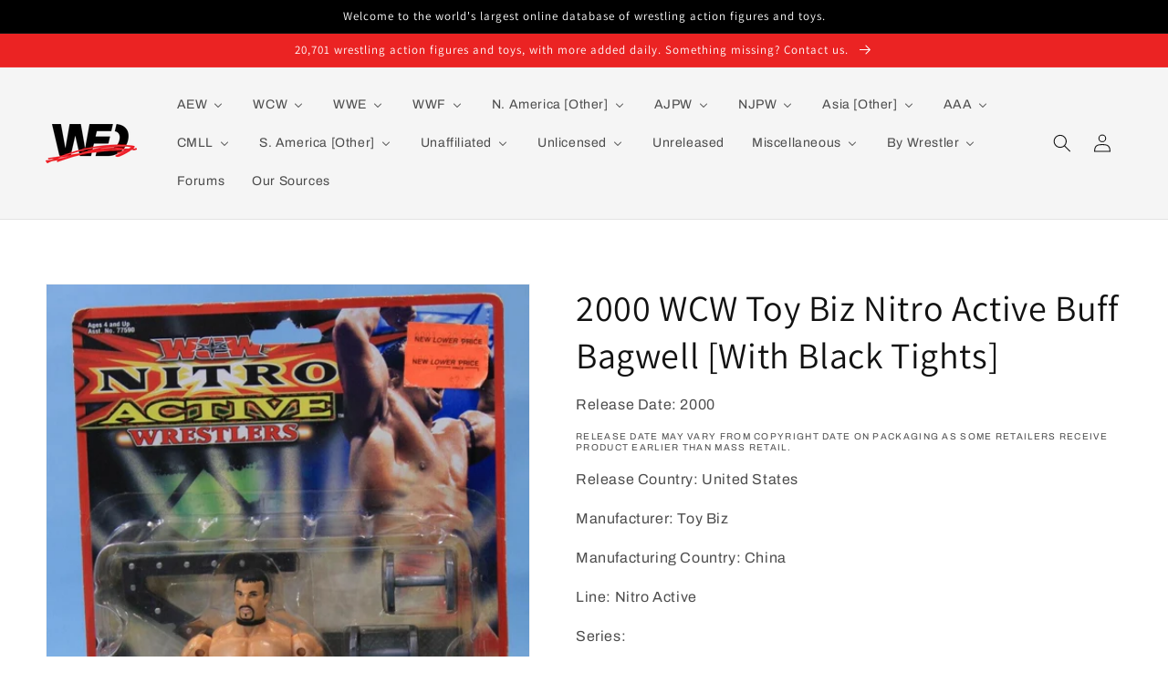

--- FILE ---
content_type: text/html; charset=utf-8
request_url: https://wrestlingfiguredatabase.com/products/nitroactive-buff1
body_size: 39263
content:
<!doctype html>
<html class="no-js" lang="en">
  <head>
<!-- Google tag (gtag.js) -->
<script async src="https://www.googletagmanager.com/gtag/js?id=G-Q3F7D65NKZ"></script>
<script>
  window.dataLayer = window.dataLayer || [];
  function gtag(){dataLayer.push(arguments);}
  gtag('js', new Date());

  gtag('config', 'G-Q3F7D65NKZ');
</script>
    <meta name="google-site-verification" content="1rH3U6kRikBrDw9URn0IvDFShxeA7hvReWSkWFtBjGk" />
    
    <meta charset="utf-8">
    <meta http-equiv="X-UA-Compatible" content="IE=edge">
    <meta name="viewport" content="width=device-width,initial-scale=1">
    <meta name="theme-color" content="">
    <link rel="canonical" href="https://wrestlingfiguredatabase.com/products/nitroactive-buff1">
    <link rel="preconnect" href="https://cdn.shopify.com" crossorigin><link rel="icon" type="image/png" href="//wrestlingfiguredatabase.com/cdn/shop/files/WFD_ICO-03_32x32.png?v=1651448583"><link rel="preconnect" href="https://fonts.shopifycdn.com" crossorigin><title>
      2000 WCW Toy Biz Nitro Active Buff Bagwell [With Black Tights]
 &ndash; Wrestling Figure Database</title>

    

    

<meta property="og:site_name" content="Wrestling Figure Database">
<meta property="og:url" content="https://wrestlingfiguredatabase.com/products/nitroactive-buff1">
<meta property="og:title" content="2000 WCW Toy Biz Nitro Active Buff Bagwell [With Black Tights]">
<meta property="og:type" content="product">
<meta property="og:description" content="Wrestling Figure Database (WFD) brings you the best visual examples, most accurate checklists, and a host of other features. We&#39;re a living, breathing, ever-growing database, and we partner with the wrestling figure collecting community to bring you the most-comprehensive catalog of wrestling figures available online."><meta property="og:image" content="http://wrestlingfiguredatabase.com/cdn/shop/products/buff-bagwell-wcw-nitro-active-vintage_1_ab3ac97116a483831fc2e348189981da.jpg?v=1669141233">
  <meta property="og:image:secure_url" content="https://wrestlingfiguredatabase.com/cdn/shop/products/buff-bagwell-wcw-nitro-active-vintage_1_ab3ac97116a483831fc2e348189981da.jpg?v=1669141233">
  <meta property="og:image:width" content="1072">
  <meta property="og:image:height" content="1563"><meta property="og:price:amount" content="0.00">
  <meta property="og:price:currency" content="USD"><meta name="twitter:site" content="@wrestlingfigdb"><meta name="twitter:card" content="summary_large_image">
<meta name="twitter:title" content="2000 WCW Toy Biz Nitro Active Buff Bagwell [With Black Tights]">
<meta name="twitter:description" content="Wrestling Figure Database (WFD) brings you the best visual examples, most accurate checklists, and a host of other features. We&#39;re a living, breathing, ever-growing database, and we partner with the wrestling figure collecting community to bring you the most-comprehensive catalog of wrestling figures available online.">


    <script src="//wrestlingfiguredatabase.com/cdn/shop/t/1/assets/global.js?v=68317609064783196961672438322" defer="defer"></script>
    <!-- OutlinkStickyBtn CODE Start --><!-- OutlinkStickyBtn END --> <script>window.performance && window.performance.mark && window.performance.mark('shopify.content_for_header.start');</script><meta id="shopify-digital-wallet" name="shopify-digital-wallet" content="/61955342589/digital_wallets/dialog">
<meta name="shopify-checkout-api-token" content="9814c03f35c286ad59ce8fd58121b274">
<meta id="in-context-paypal-metadata" data-shop-id="61955342589" data-venmo-supported="true" data-environment="production" data-locale="en_US" data-paypal-v4="true" data-currency="USD">
<link rel="alternate" type="application/json+oembed" href="https://wrestlingfiguredatabase.com/products/nitroactive-buff1.oembed">
<script async="async" src="/checkouts/internal/preloads.js?locale=en-US"></script>
<script id="shopify-features" type="application/json">{"accessToken":"9814c03f35c286ad59ce8fd58121b274","betas":["rich-media-storefront-analytics"],"domain":"wrestlingfiguredatabase.com","predictiveSearch":true,"shopId":61955342589,"locale":"en"}</script>
<script>var Shopify = Shopify || {};
Shopify.shop = "wrestlingfiguredatabase.myshopify.com";
Shopify.locale = "en";
Shopify.currency = {"active":"USD","rate":"1.0"};
Shopify.country = "US";
Shopify.theme = {"name":"Dawn","id":129983250685,"schema_name":"Dawn","schema_version":"2.5.0","theme_store_id":887,"role":"main"};
Shopify.theme.handle = "null";
Shopify.theme.style = {"id":null,"handle":null};
Shopify.cdnHost = "wrestlingfiguredatabase.com/cdn";
Shopify.routes = Shopify.routes || {};
Shopify.routes.root = "/";</script>
<script type="module">!function(o){(o.Shopify=o.Shopify||{}).modules=!0}(window);</script>
<script>!function(o){function n(){var o=[];function n(){o.push(Array.prototype.slice.apply(arguments))}return n.q=o,n}var t=o.Shopify=o.Shopify||{};t.loadFeatures=n(),t.autoloadFeatures=n()}(window);</script>
<script id="shop-js-analytics" type="application/json">{"pageType":"product"}</script>
<script defer="defer" async type="module" src="//wrestlingfiguredatabase.com/cdn/shopifycloud/shop-js/modules/v2/client.init-shop-cart-sync_BdyHc3Nr.en.esm.js"></script>
<script defer="defer" async type="module" src="//wrestlingfiguredatabase.com/cdn/shopifycloud/shop-js/modules/v2/chunk.common_Daul8nwZ.esm.js"></script>
<script type="module">
  await import("//wrestlingfiguredatabase.com/cdn/shopifycloud/shop-js/modules/v2/client.init-shop-cart-sync_BdyHc3Nr.en.esm.js");
await import("//wrestlingfiguredatabase.com/cdn/shopifycloud/shop-js/modules/v2/chunk.common_Daul8nwZ.esm.js");

  window.Shopify.SignInWithShop?.initShopCartSync?.({"fedCMEnabled":true,"windoidEnabled":true});

</script>
<script id="__st">var __st={"a":61955342589,"offset":-18000,"reqid":"ff086e26-a4e3-4cf1-b47a-fabb5bb4635d-1768974377","pageurl":"wrestlingfiguredatabase.com\/products\/nitroactive-buff1","u":"612e01aaae50","p":"product","rtyp":"product","rid":7671747412221};</script>
<script>window.ShopifyPaypalV4VisibilityTracking = true;</script>
<script id="captcha-bootstrap">!function(){'use strict';const t='contact',e='account',n='new_comment',o=[[t,t],['blogs',n],['comments',n],[t,'customer']],c=[[e,'customer_login'],[e,'guest_login'],[e,'recover_customer_password'],[e,'create_customer']],r=t=>t.map((([t,e])=>`form[action*='/${t}']:not([data-nocaptcha='true']) input[name='form_type'][value='${e}']`)).join(','),a=t=>()=>t?[...document.querySelectorAll(t)].map((t=>t.form)):[];function s(){const t=[...o],e=r(t);return a(e)}const i='password',u='form_key',d=['recaptcha-v3-token','g-recaptcha-response','h-captcha-response',i],f=()=>{try{return window.sessionStorage}catch{return}},m='__shopify_v',_=t=>t.elements[u];function p(t,e,n=!1){try{const o=window.sessionStorage,c=JSON.parse(o.getItem(e)),{data:r}=function(t){const{data:e,action:n}=t;return t[m]||n?{data:e,action:n}:{data:t,action:n}}(c);for(const[e,n]of Object.entries(r))t.elements[e]&&(t.elements[e].value=n);n&&o.removeItem(e)}catch(o){console.error('form repopulation failed',{error:o})}}const l='form_type',E='cptcha';function T(t){t.dataset[E]=!0}const w=window,h=w.document,L='Shopify',v='ce_forms',y='captcha';let A=!1;((t,e)=>{const n=(g='f06e6c50-85a8-45c8-87d0-21a2b65856fe',I='https://cdn.shopify.com/shopifycloud/storefront-forms-hcaptcha/ce_storefront_forms_captcha_hcaptcha.v1.5.2.iife.js',D={infoText:'Protected by hCaptcha',privacyText:'Privacy',termsText:'Terms'},(t,e,n)=>{const o=w[L][v],c=o.bindForm;if(c)return c(t,g,e,D).then(n);var r;o.q.push([[t,g,e,D],n]),r=I,A||(h.body.append(Object.assign(h.createElement('script'),{id:'captcha-provider',async:!0,src:r})),A=!0)});var g,I,D;w[L]=w[L]||{},w[L][v]=w[L][v]||{},w[L][v].q=[],w[L][y]=w[L][y]||{},w[L][y].protect=function(t,e){n(t,void 0,e),T(t)},Object.freeze(w[L][y]),function(t,e,n,w,h,L){const[v,y,A,g]=function(t,e,n){const i=e?o:[],u=t?c:[],d=[...i,...u],f=r(d),m=r(i),_=r(d.filter((([t,e])=>n.includes(e))));return[a(f),a(m),a(_),s()]}(w,h,L),I=t=>{const e=t.target;return e instanceof HTMLFormElement?e:e&&e.form},D=t=>v().includes(t);t.addEventListener('submit',(t=>{const e=I(t);if(!e)return;const n=D(e)&&!e.dataset.hcaptchaBound&&!e.dataset.recaptchaBound,o=_(e),c=g().includes(e)&&(!o||!o.value);(n||c)&&t.preventDefault(),c&&!n&&(function(t){try{if(!f())return;!function(t){const e=f();if(!e)return;const n=_(t);if(!n)return;const o=n.value;o&&e.removeItem(o)}(t);const e=Array.from(Array(32),(()=>Math.random().toString(36)[2])).join('');!function(t,e){_(t)||t.append(Object.assign(document.createElement('input'),{type:'hidden',name:u})),t.elements[u].value=e}(t,e),function(t,e){const n=f();if(!n)return;const o=[...t.querySelectorAll(`input[type='${i}']`)].map((({name:t})=>t)),c=[...d,...o],r={};for(const[a,s]of new FormData(t).entries())c.includes(a)||(r[a]=s);n.setItem(e,JSON.stringify({[m]:1,action:t.action,data:r}))}(t,e)}catch(e){console.error('failed to persist form',e)}}(e),e.submit())}));const S=(t,e)=>{t&&!t.dataset[E]&&(n(t,e.some((e=>e===t))),T(t))};for(const o of['focusin','change'])t.addEventListener(o,(t=>{const e=I(t);D(e)&&S(e,y())}));const B=e.get('form_key'),M=e.get(l),P=B&&M;t.addEventListener('DOMContentLoaded',(()=>{const t=y();if(P)for(const e of t)e.elements[l].value===M&&p(e,B);[...new Set([...A(),...v().filter((t=>'true'===t.dataset.shopifyCaptcha))])].forEach((e=>S(e,t)))}))}(h,new URLSearchParams(w.location.search),n,t,e,['guest_login'])})(!0,!0)}();</script>
<script integrity="sha256-4kQ18oKyAcykRKYeNunJcIwy7WH5gtpwJnB7kiuLZ1E=" data-source-attribution="shopify.loadfeatures" defer="defer" src="//wrestlingfiguredatabase.com/cdn/shopifycloud/storefront/assets/storefront/load_feature-a0a9edcb.js" crossorigin="anonymous"></script>
<script data-source-attribution="shopify.dynamic_checkout.dynamic.init">var Shopify=Shopify||{};Shopify.PaymentButton=Shopify.PaymentButton||{isStorefrontPortableWallets:!0,init:function(){window.Shopify.PaymentButton.init=function(){};var t=document.createElement("script");t.src="https://wrestlingfiguredatabase.com/cdn/shopifycloud/portable-wallets/latest/portable-wallets.en.js",t.type="module",document.head.appendChild(t)}};
</script>
<script data-source-attribution="shopify.dynamic_checkout.buyer_consent">
  function portableWalletsHideBuyerConsent(e){var t=document.getElementById("shopify-buyer-consent"),n=document.getElementById("shopify-subscription-policy-button");t&&n&&(t.classList.add("hidden"),t.setAttribute("aria-hidden","true"),n.removeEventListener("click",e))}function portableWalletsShowBuyerConsent(e){var t=document.getElementById("shopify-buyer-consent"),n=document.getElementById("shopify-subscription-policy-button");t&&n&&(t.classList.remove("hidden"),t.removeAttribute("aria-hidden"),n.addEventListener("click",e))}window.Shopify?.PaymentButton&&(window.Shopify.PaymentButton.hideBuyerConsent=portableWalletsHideBuyerConsent,window.Shopify.PaymentButton.showBuyerConsent=portableWalletsShowBuyerConsent);
</script>
<script data-source-attribution="shopify.dynamic_checkout.cart.bootstrap">document.addEventListener("DOMContentLoaded",(function(){function t(){return document.querySelector("shopify-accelerated-checkout-cart, shopify-accelerated-checkout")}if(t())Shopify.PaymentButton.init();else{new MutationObserver((function(e,n){t()&&(Shopify.PaymentButton.init(),n.disconnect())})).observe(document.body,{childList:!0,subtree:!0})}}));
</script>
<link id="shopify-accelerated-checkout-styles" rel="stylesheet" media="screen" href="https://wrestlingfiguredatabase.com/cdn/shopifycloud/portable-wallets/latest/accelerated-checkout-backwards-compat.css" crossorigin="anonymous">
<style id="shopify-accelerated-checkout-cart">
        #shopify-buyer-consent {
  margin-top: 1em;
  display: inline-block;
  width: 100%;
}

#shopify-buyer-consent.hidden {
  display: none;
}

#shopify-subscription-policy-button {
  background: none;
  border: none;
  padding: 0;
  text-decoration: underline;
  font-size: inherit;
  cursor: pointer;
}

#shopify-subscription-policy-button::before {
  box-shadow: none;
}

      </style>
<script id="sections-script" data-sections="main-product,header,footer" defer="defer" src="//wrestlingfiguredatabase.com/cdn/shop/t/1/compiled_assets/scripts.js?v=17620"></script>
<script>window.performance && window.performance.mark && window.performance.mark('shopify.content_for_header.end');</script>


    <style data-shopify>
      @font-face {
  font-family: Archivo;
  font-weight: 400;
  font-style: normal;
  font-display: swap;
  src: url("//wrestlingfiguredatabase.com/cdn/fonts/archivo/archivo_n4.dc8d917cc69af0a65ae04d01fd8eeab28a3573c9.woff2") format("woff2"),
       url("//wrestlingfiguredatabase.com/cdn/fonts/archivo/archivo_n4.bd6b9c34fdb81d7646836be8065ce3c80a2cc984.woff") format("woff");
}

      @font-face {
  font-family: Archivo;
  font-weight: 700;
  font-style: normal;
  font-display: swap;
  src: url("//wrestlingfiguredatabase.com/cdn/fonts/archivo/archivo_n7.651b020b3543640c100112be6f1c1b8e816c7f13.woff2") format("woff2"),
       url("//wrestlingfiguredatabase.com/cdn/fonts/archivo/archivo_n7.7e9106d320e6594976a7dcb57957f3e712e83c96.woff") format("woff");
}

      @font-face {
  font-family: Archivo;
  font-weight: 400;
  font-style: italic;
  font-display: swap;
  src: url("//wrestlingfiguredatabase.com/cdn/fonts/archivo/archivo_i4.37d8c4e02dc4f8e8b559f47082eb24a5c48c2908.woff2") format("woff2"),
       url("//wrestlingfiguredatabase.com/cdn/fonts/archivo/archivo_i4.839d35d75c605237591e73815270f86ab696602c.woff") format("woff");
}

      @font-face {
  font-family: Archivo;
  font-weight: 700;
  font-style: italic;
  font-display: swap;
  src: url("//wrestlingfiguredatabase.com/cdn/fonts/archivo/archivo_i7.3dc798c6f261b8341dd97dd5c78d97d457c63517.woff2") format("woff2"),
       url("//wrestlingfiguredatabase.com/cdn/fonts/archivo/archivo_i7.3b65e9d326e7379bd5f15bcb927c5d533d950ff6.woff") format("woff");
}

      @font-face {
  font-family: Assistant;
  font-weight: 400;
  font-style: normal;
  font-display: swap;
  src: url("//wrestlingfiguredatabase.com/cdn/fonts/assistant/assistant_n4.9120912a469cad1cc292572851508ca49d12e768.woff2") format("woff2"),
       url("//wrestlingfiguredatabase.com/cdn/fonts/assistant/assistant_n4.6e9875ce64e0fefcd3f4446b7ec9036b3ddd2985.woff") format("woff");
}


      :root {
        --font-body-family: Archivo, sans-serif;
        --font-body-style: normal;
        --font-body-weight: 400;

        --font-heading-family: Assistant, sans-serif;
        --font-heading-style: normal;
        --font-heading-weight: 400;

        --font-body-scale: 1.0;
        --font-heading-scale: 1.0;

        --color-base-text: 18, 18, 18;
        --color-base-background-1: 255, 255, 255;
        --color-base-background-2: 245, 245, 245;
        --color-base-solid-button-labels: 255, 255, 255;
        --color-base-outline-button-labels: 18, 18, 18;
        --color-base-accent-1: 0, 0, 0;
        --color-base-accent-2: 235, 35, 35;
        --payment-terms-background-color: #ffffff;

        --gradient-base-background-1: #ffffff;
        --gradient-base-background-2: #f5f5f5;
        --gradient-base-accent-1: #000000;
        --gradient-base-accent-2: #eb2323;

        --page-width: 160rem;
        --page-width-margin: 2rem;
      }

      *,
      *::before,
      *::after {
        box-sizing: inherit;
      }

      html {
        box-sizing: border-box;
        font-size: calc(var(--font-body-scale) * 62.5%);
        height: 100%;
      }

      body {
        display: grid;
        grid-template-rows: auto auto 1fr auto;
        grid-template-columns: 100%;
        min-height: 100%;
        margin: 0;
        font-size: 1.5rem;
        letter-spacing: 0.06rem;
        line-height: calc(1 + 0.8 / var(--font-body-scale));
        font-family: var(--font-body-family);
        font-style: var(--font-body-style);
        font-weight: var(--font-body-weight);
      }

      @media screen and (min-width: 750px) {
        body {
          font-size: 1.6rem;
        }
      }
    </style>

    <link href="//wrestlingfiguredatabase.com/cdn/shop/t/1/assets/base.css?v=178411246198941693341651777528" rel="stylesheet" type="text/css" media="all" />
<link rel="preload" as="font" href="//wrestlingfiguredatabase.com/cdn/fonts/archivo/archivo_n4.dc8d917cc69af0a65ae04d01fd8eeab28a3573c9.woff2" type="font/woff2" crossorigin><link rel="preload" as="font" href="//wrestlingfiguredatabase.com/cdn/fonts/assistant/assistant_n4.9120912a469cad1cc292572851508ca49d12e768.woff2" type="font/woff2" crossorigin><link rel="stylesheet" href="//wrestlingfiguredatabase.com/cdn/shop/t/1/assets/component-predictive-search.css?v=10425135875555615991641672761" media="print" onload="this.media='all'"><script>document.documentElement.className = document.documentElement.className.replace('no-js', 'js');
    if (Shopify.designMode) {
      document.documentElement.classList.add('shopify-design-mode');
    }
    </script>
  <script type="text/javascript">if(typeof window.hulkappsWishlist === 'undefined') {
        window.hulkappsWishlist = {};
        }
        window.hulkappsWishlist.baseURL = '/apps/advanced-wishlist/api';
        window.hulkappsWishlist.hasAppBlockSupport = '1';
        </script>
<!-- BEGIN app block: shopify://apps/easy-variant-images/blocks/embed_via/bfecabd5-49af-4d37-8214-f0f4649f4cb3 --><!-- BEGIN app snippet: mvi --><script> 
var spice_mainObject = {};
var spice_allImages = [];
var spice_commonImages;
var spice_varImages = [];
var spice_variantImages;
var spice_tempObject = {};
var spice_allTags = [];
var spice_allVariants = [];
var spice_allImagesNoVideo = [];
var spice_evi_productJSON = {"id":7671747412221,"title":"2000 WCW Toy Biz Nitro Active Buff Bagwell [With Black Tights]","handle":"nitroactive-buff1","description":"","published_at":"2024-11-30T14:11:40-05:00","created_at":"2022-04-29T10:28:17-04:00","vendor":"Wrestling Figure Database","type":"Action \u0026 Toy Figures","tags":["Buff Bagwell","Toy Biz","World Championship Wrestling"],"price":0,"price_min":0,"price_max":0,"available":true,"price_varies":false,"compare_at_price":null,"compare_at_price_min":0,"compare_at_price_max":0,"compare_at_price_varies":false,"variants":[{"id":42808905105661,"title":"Default Title","option1":"Default Title","option2":null,"option3":null,"sku":null,"requires_shipping":true,"taxable":true,"featured_image":null,"available":true,"name":"2000 WCW Toy Biz Nitro Active Buff Bagwell [With Black Tights]","public_title":null,"options":["Default Title"],"price":0,"weight":0,"compare_at_price":null,"inventory_management":null,"barcode":null,"requires_selling_plan":false,"selling_plan_allocations":[]}],"images":["\/\/wrestlingfiguredatabase.com\/cdn\/shop\/products\/buff-bagwell-wcw-nitro-active-vintage_1_ab3ac97116a483831fc2e348189981da.jpg?v=1669141233","\/\/wrestlingfiguredatabase.com\/cdn\/shop\/products\/buff-bagwell-wcw-nitro-active-vintage_1_ab3ac97116a483831fc2e348189981da_5fcd8fb4-87d9-46e7-9af7-4281ccf6463a.jpg?v=1669141250","\/\/wrestlingfiguredatabase.com\/cdn\/shop\/products\/buff-bagwell-wcw-nitro-active-vintage_1_ab3ac97116a483831fc2e348189981da_a18fb7e9-780e-46db-a043-2aa82b3f4eb1.jpg?v=1669141265","\/\/wrestlingfiguredatabase.com\/cdn\/shop\/products\/buff-bagwell-wcw-nitro-active-vintage_1_ab3ac97116a483831fc2e348189981da_fa5607d7-ec0f-4989-afef-30bd148fdcca.jpg?v=1669141278"],"featured_image":"\/\/wrestlingfiguredatabase.com\/cdn\/shop\/products\/buff-bagwell-wcw-nitro-active-vintage_1_ab3ac97116a483831fc2e348189981da.jpg?v=1669141233","options":["Title"],"media":[{"alt":null,"id":30999182442749,"position":1,"preview_image":{"aspect_ratio":0.686,"height":1563,"width":1072,"src":"\/\/wrestlingfiguredatabase.com\/cdn\/shop\/products\/buff-bagwell-wcw-nitro-active-vintage_1_ab3ac97116a483831fc2e348189981da.jpg?v=1669141233"},"aspect_ratio":0.686,"height":1563,"media_type":"image","src":"\/\/wrestlingfiguredatabase.com\/cdn\/shop\/products\/buff-bagwell-wcw-nitro-active-vintage_1_ab3ac97116a483831fc2e348189981da.jpg?v=1669141233","width":1072},{"alt":null,"id":30999182541053,"position":2,"preview_image":{"aspect_ratio":0.623,"height":1577,"width":983,"src":"\/\/wrestlingfiguredatabase.com\/cdn\/shop\/products\/buff-bagwell-wcw-nitro-active-vintage_1_ab3ac97116a483831fc2e348189981da_5fcd8fb4-87d9-46e7-9af7-4281ccf6463a.jpg?v=1669141250"},"aspect_ratio":0.623,"height":1577,"media_type":"image","src":"\/\/wrestlingfiguredatabase.com\/cdn\/shop\/products\/buff-bagwell-wcw-nitro-active-vintage_1_ab3ac97116a483831fc2e348189981da_5fcd8fb4-87d9-46e7-9af7-4281ccf6463a.jpg?v=1669141250","width":983},{"alt":null,"id":30999183393021,"position":3,"preview_image":{"aspect_ratio":0.523,"height":1577,"width":824,"src":"\/\/wrestlingfiguredatabase.com\/cdn\/shop\/products\/buff-bagwell-wcw-nitro-active-vintage_1_ab3ac97116a483831fc2e348189981da_a18fb7e9-780e-46db-a043-2aa82b3f4eb1.jpg?v=1669141265"},"aspect_ratio":0.523,"height":1577,"media_type":"image","src":"\/\/wrestlingfiguredatabase.com\/cdn\/shop\/products\/buff-bagwell-wcw-nitro-active-vintage_1_ab3ac97116a483831fc2e348189981da_a18fb7e9-780e-46db-a043-2aa82b3f4eb1.jpg?v=1669141265","width":824},{"alt":null,"id":30999183589629,"position":4,"preview_image":{"aspect_ratio":0.691,"height":1560,"width":1078,"src":"\/\/wrestlingfiguredatabase.com\/cdn\/shop\/products\/buff-bagwell-wcw-nitro-active-vintage_1_ab3ac97116a483831fc2e348189981da_fa5607d7-ec0f-4989-afef-30bd148fdcca.jpg?v=1669141278"},"aspect_ratio":0.691,"height":1560,"media_type":"image","src":"\/\/wrestlingfiguredatabase.com\/cdn\/shop\/products\/buff-bagwell-wcw-nitro-active-vintage_1_ab3ac97116a483831fc2e348189981da_fa5607d7-ec0f-4989-afef-30bd148fdcca.jpg?v=1669141278","width":1078}],"requires_selling_plan":false,"selling_plan_groups":[],"content":""};


    var sg_title = `Default Title`;
    var sg_id = parseInt("42808905105661");
    spice_allVariants.push({id: sg_id, title: sg_title});spice_allTags.push("Buff Bagwell");spice_allTags.push("Toy Biz");spice_allTags.push("World Championship Wrestling");var spice_showOrNo = (spice_allTags.indexOf("spiceEvi_showOrNo") > -1)
    ? true
    : false;
    var mImg = '//wrestlingfiguredatabase.com/cdn/shop/products/buff-bagwell-wcw-nitro-active-vintage_1_ab3ac97116a483831fc2e348189981da.jpg?v=1669141233';
        spice_allImages.push(mImg.replace("https:", "").split("?").shift());var mImg = '//wrestlingfiguredatabase.com/cdn/shop/products/buff-bagwell-wcw-nitro-active-vintage_1_ab3ac97116a483831fc2e348189981da_5fcd8fb4-87d9-46e7-9af7-4281ccf6463a.jpg?v=1669141250';
        spice_allImages.push(mImg.replace("https:", "").split("?").shift());var mImg = '//wrestlingfiguredatabase.com/cdn/shop/products/buff-bagwell-wcw-nitro-active-vintage_1_ab3ac97116a483831fc2e348189981da_a18fb7e9-780e-46db-a043-2aa82b3f4eb1.jpg?v=1669141265';
        spice_allImages.push(mImg.replace("https:", "").split("?").shift());var mImg = '//wrestlingfiguredatabase.com/cdn/shop/products/buff-bagwell-wcw-nitro-active-vintage_1_ab3ac97116a483831fc2e348189981da_fa5607d7-ec0f-4989-afef-30bd148fdcca.jpg?v=1669141278';
        spice_allImages.push(mImg.replace("https:", "").split("?").shift());var noVidImg = '//wrestlingfiguredatabase.com/cdn/shop/products/buff-bagwell-wcw-nitro-active-vintage_1_ab3ac97116a483831fc2e348189981da.jpg?v=1669141233';
        spice_allImagesNoVideo.push(noVidImg.replace("https:", "").split("?").shift());
var noVidImg = '//wrestlingfiguredatabase.com/cdn/shop/products/buff-bagwell-wcw-nitro-active-vintage_1_ab3ac97116a483831fc2e348189981da_5fcd8fb4-87d9-46e7-9af7-4281ccf6463a.jpg?v=1669141250';
        spice_allImagesNoVideo.push(noVidImg.replace("https:", "").split("?").shift());
var noVidImg = '//wrestlingfiguredatabase.com/cdn/shop/products/buff-bagwell-wcw-nitro-active-vintage_1_ab3ac97116a483831fc2e348189981da_a18fb7e9-780e-46db-a043-2aa82b3f4eb1.jpg?v=1669141265';
        spice_allImagesNoVideo.push(noVidImg.replace("https:", "").split("?").shift());
var noVidImg = '//wrestlingfiguredatabase.com/cdn/shop/products/buff-bagwell-wcw-nitro-active-vintage_1_ab3ac97116a483831fc2e348189981da_fa5607d7-ec0f-4989-afef-30bd148fdcca.jpg?v=1669141278';
        spice_allImagesNoVideo.push(noVidImg.replace("https:", "").split("?").shift());


var assignedImages = spice_varImages.filter(function (item, pos) {
    return spice_varImages.indexOf(item) == pos
});

var [firstAssignedImage] = assignedImages;
var firstIndex = spice_allImages.indexOf(firstAssignedImage);
spice_commonImages = spice_allImages.filter(function (elem, index) {
    return index < firstIndex
});
spice_variantImages = spice_allImages.filter(function (elem, index) {
    return spice_commonImages.indexOf(elem) < 0
});
spice_variantImages.forEach(function (elem, index) {
    if (assignedImages.indexOf(elem) > -1) {
        spice_tempObject[elem] = []
    }
    if (Object.keys(spice_tempObject).length > 0) {
        var lastKey = Object.keys(spice_tempObject)[
            Object
                .keys(spice_tempObject)
                .length - 1
        ];
        spice_tempObject[lastKey].push(elem)
    }
});
Object
    .keys(spice_mainObject)
    .forEach(function (elem, index) {
        var thisVal = spice_mainObject[elem];
        var newVal = spice_tempObject[thisVal];
        spice_mainObject[elem] = newVal
    });

</script>
<!-- END app snippet -->


<script type="text/javascript">
  const sg_evi_insertScript = (src) => {
    let sg_evi_script = document.createElement("script");
    sg_evi_script.src = src;
    sg_evi_script.async = true;
    document.currentScript ? document.currentScript.insertAdjacentElement("afterend", sg_evi_script) : document.head.appendChild(sg_evi_script);
  };

  const sg_evi_isProductPage = "product" == "product";
  const sg_evi_metafieldExists = {"error":"json not allowed for this object"};

  let sg_evi_scriptUrl = "https:\/\/cdnbevi.spicegems.com\/js\/serve\/wrestlingfiguredatabase.myshopify.com\/v1\/index_d5beb46a77844c76a2530c18338551aa1090c416.js?v=live312\u0026shop=wrestlingfiguredatabase.myshopify.com";

  const sg_evi_themeRole = (typeof Shopify !== "undefined" && Shopify.theme && Shopify.theme.role) ? Shopify.theme.role : "main";
  if (sg_evi_themeRole !== "main") {
    sg_evi_scriptUrl = null;
  }

  if (sg_evi_metafieldExists && sg_evi_isProductPage) {
    sg_evi_insertScript(sg_evi_scriptUrl);
  } else if (!sg_evi_metafieldExists) {
    sg_evi_insertScript(sg_evi_scriptUrl);
  }
</script>


<!-- END app block --><!-- BEGIN app block: shopify://apps/buddha-mega-menu-navigation/blocks/megamenu/dbb4ce56-bf86-4830-9b3d-16efbef51c6f -->
<script>
        var productImageAndPrice = [],
            collectionImages = [],
            articleImages = [],
            mmLivIcons = false,
            mmFlipClock = false,
            mmFixesUseJquery = false,
            mmNumMMI = 18,
            mmSchemaTranslation = {},
            mmMenuStrings =  {"menuStrings":{"default":{"AEW":"AEW","Diamond Select Toys":"Diamond Select Toys","Jazwares":"Jazwares","MAJOR":"MAJOR","Pro Wrestling Tees":"Pro Wrestling Tees","WCW":"WCW","Galoob":"Galoob","Just Toys & Play Well":"Just Toys & Play Well","Original San Francisco Toy Makers":"Original San Francisco Toy Makers","Other Manufacturers":"Other Manufacturers","Creative Licenses":"Creative Licenses","Hope Industries Inc. ":"Hope Industries Inc. ","Key Enterprises":"Key Enterprises","Play by Play":"Play by Play","Shelcore":"Shelcore","The Idea Factory ":"The Idea Factory ","Thumb Wrestlers [Multibranded]":"Thumb Wrestlers [Multibranded]","Toy Max":"Toy Max","Trendmasters":"Trendmasters","Toy Biz":"Toy Biz","WWE":"WWE","Jakks Pacific":"Jakks Pacific","Accessory Sets":"Accessory Sets","Classic Superstars":"Classic Superstars","Deluxe Aggression":"Deluxe Aggression","Other Scales & Styles":"Other Scales & Styles","Ruthless Aggression [Mainline]":"Ruthless Aggression [Mainline]","Ruthless Aggression [All Other Lines]":"Ruthless Aggression [All Other Lines]","Mattel: Elite Collection":"Mattel: Elite Collection","Exclusives":"Exclusives","Mainline Series 1-50":"Mainline Series 1-50","Mainline Series 51-100":"Mainline Series 51-100","Mainline Series 101-150":"Mainline Series 101-150","Multipacks & Box Sets":"Multipacks & Box Sets","Sublines":"Sublines","Wrestling Rings & Playsets":"Wrestling Rings & Playsets","Mattel: Basic [Main Event]":"Mattel: Basic [Main Event]","Mainline Series 151-200":"Mainline Series 151-200","Mattel: Other Scales & Styles":"Mattel: Other Scales & Styles","Miscellaneous Lines":"Miscellaneous Lines","Retro":"Retro","Superstars":"Superstars","Ultimate Edition":"Ultimate Edition","Bandai Tamashii Nations":"Bandai Tamashii Nations","Beverly Hills Teddy Bear Co.":"Beverly Hills Teddy Bear Co.","Big Shots":"Big Shots","Blip Toys":"Blip Toys","Bobble Dobbles":"Bobble Dobbles","Bridge Direct":"Bridge Direct","Bulls-i-Toy":"Bulls-i-Toy","Burger King":"Burger King","Character Options":"Character Options","Chitown Toys":"Chitown Toys","Dolci Preziosi":"Dolci Preziosi","Eaglemoss Hero Collector":"Eaglemoss Hero Collector","Elby Gifts Inc.":"Elby Gifts Inc.","Fisher-Price":"Fisher-Price","FOCO":"FOCO","Funko":"Funko","Good Smile Co.":"Good Smile Co.","Headstart":"Headstart","IMC Toys":"IMC Toys","Jada Toys":"Jada Toys","Kidrobot":"Kidrobot","Kids Only":"Kids Only","Loot Crate":"Loot Crate","McFarlane Toys":"McFarlane Toys","Medicom Toy":"Medicom Toy","Party Animal Toys":"Party Animal Toys","PCS Collectibles":"PCS Collectibles","Playmates Toys":"Playmates Toys","Staramba":"Staramba","Super7":"Super7","Tara Toys":"Tara Toys","Tech 4 Kids":"Tech 4 Kids","The Idea Factory":"The Idea Factory","The Loyal Subjects":"The Loyal Subjects","TOMY":"TOMY","Uncanny Brands":"Uncanny Brands","Wicked Cool Toys":"Wicked Cool Toys","Wicked Figures":"Wicked Figures","WishFactory":"WishFactory","WizKids":"WizKids","WWE Shop":"WWE Shop","Zag Toys":"Zag Toys","WWF":"WWF","Funskool":"Funskool","Hasbro":"Hasbro","Bone-Crunching Action":"Bone-Crunching Action","Final Count & Finishing Moves":"Final Count & Finishing Moves","R-3 Tech":"R-3 Tech","Titantron Live":"Titantron Live","Just Toys":"Just Toys","LJN":"LJN","Applause":"Applause","Aspen":"Aspen","Danbury Mint":"Danbury Mint","HG Toys":"HG Toys","Irwin Toy":"Irwin Toy","Multi Toys":"Multi Toys","Oddz On":"Oddz On","Pacific Playthings":"Pacific Playthings","Placo Toys":"Placo Toys","Remco":"Remco","Star Toys":"Star Toys","ToySite":"ToySite","Winston Toys":"Winston Toys","Tonka":"Tonka","N. America [Other]":"N. America [Other]","AWA":"AWA","CZW":"CZW","ECW":"ECW","GCW":"GCW","Impact! [TNA]":"Impact! [TNA]","Marvel Toys":"Marvel Toys","Slam Buddies":"Slam Buddies","Lucha Libre USA":"Lucha Libre USA","MLW":"MLW","ROH":"ROH","Brothers Gaddor":"Brothers Gaddor","Figures Toy Company":"Figures Toy Company","SoCal Pro":"SoCal Pro","AJPW":"AJPW","Character Product":"Character Product","ATS Toys":"ATS Toys","Boford":"Boford","GREAT":"GREAT","HAO":"HAO","Liberty Planet":"Liberty Planet","Roller Tron":"Roller Tron","Takara Tomy":"Takara Tomy","Undetermined Manufacturers":"Undetermined Manufacturers","Yujin":"Yujin","NJPW":"NJPW","Arii":"Arii","Asahi Soft Drinks":"Asahi Soft Drinks","Banpresto":"Banpresto","Bushiroad Creative":"Bushiroad Creative","Epic Toys [Chella Toys]":"Epic Toys [Chella Toys]","Epoch":"Epoch","Max Factory":"Max Factory","Run'A":"Run'A","Spike Chunsoft":"Spike Chunsoft","Takara":"Takara","Toki-Meki":"Toki-Meki","Tokon Shop Global":"Tokon Shop Global","Storm Collectibles":"Storm Collectibles","Asia [Other]":"Asia [Other]","AJW":"AJW","Bapesta Pro Wrestling":"Bapesta Pro Wrestling","BJW":"BJW","DDT":"DDT","Dragon Gate":"Dragon Gate","FMW":"FMW","JWA":"JWA","Kaientai Dojo":"Kaientai Dojo","Michinoku Pro":"Michinoku Pro","Osaka Pro Wrestling":"Osaka Pro Wrestling","Pro-Wrestling NOAH":"Pro-Wrestling NOAH","UWF":"UWF","WAR":"WAR","Zero1":"Zero1","AAA":"AAA","Kelian":"Kelian","Cajita Ricolino":"Cajita Ricolino","Fotorama":"Fotorama","CMLL":"CMLL","Hag Distribuidoras":"Hag Distribuidoras","Five1Nine":"Five1Nine","Future Toys":"Future Toys","Joker":"Joker","Marusan":"Marusan","Undetermined Manufacturer":"Undetermined Manufacturer","S. America [Other]":"S. America [Other]","100% Lucha":"100% Lucha","Micran":"Micran","Telefe":"Telefe","Leyendas de la Lucha Libre":"Leyendas de la Lucha Libre","Lucha Fuerte":"Lucha Fuerte","Titanes en el Ring":"Titanes en el Ring","Felfort Jack":"Felfort Jack","Revirplas":"Revirplas","Unaffiliated":"Unaffiliated","North America":"North America","Asylum Wrestling Store":"Asylum Wrestling Store","Boss Fight Studio":"Boss Fight Studio","FC Toys":"FC Toys","FigureMania":"FigureMania","Hasttel Toy":"Hasttel Toy","MAJOR [a.k.a.  Major Wrestling Figure Podcast]":"MAJOR [a.k.a.  Major Wrestling Figure Podcast]","Mego":"Mego","NECA":"NECA","PowerTown":"PowerTown","Pro Wrestling Loot":"Pro Wrestling Loot","Ringside Collectibles":"Ringside Collectibles","Rush Collectibles":"Rush Collectibles","Title Run Toys":"Title Run Toys","Total Debacle Shirt Co.":"Total Debacle Shirt Co.","Zombie Sailor's Toys":"Zombie Sailor's Toys","Asia":"Asia","akoart":"akoart","Bandai":"Bandai","B Seven Co. Ltd.":"B Seven Co. Ltd.","Cosmos":"Cosmos","Figma":"Figma","Goccodo Design Works":"Goccodo Design Works","Grape Brain":"Grape Brain","INSPIRE":"INSPIRE","Iwaya":"Iwaya","Kayfabe Wrestling Kollector":"Kayfabe Wrestling Kollector","Kenelephant":"Kenelephant","King of Toy":"King of Toy","Mogura House":"Mogura House","Nanbu":"Nanbu","Nitto":"Nitto","Popy":"Popy","Shotgun Toy":"Shotgun Toy","Europe":"Europe","CWFigs [Germany]":"CWFigs [Germany]","Epic Toys [a.k.a. Chella Toys, UK]":"Epic Toys [a.k.a. Chella Toys, UK]","Riotzoo [UK]":"Riotzoo [UK]","Wrestle Crate [UK]":"Wrestle Crate [UK]","Wrestling Arcade [UK]":"Wrestling Arcade [UK]","Other":"Other","Junk Shop Dog [Australia]":"Junk Shop Dog [Australia]","Mundo Pirata Collecionables [Mexico]":"Mundo Pirata Collecionables [Mexico]","Toymark [Mexico]":"Toymark [Mexico]","Unlicensed":"Unlicensed","By Style":"By Style","All Bootleg & Knockoff Wrestling Action Figures":"All Bootleg & Knockoff Wrestling Action Figures","All Bootleg & Knockoff Wrestling Rings":"All Bootleg & Knockoff Wrestling Rings","Dollar Store [5-11 POA]":"Dollar Store [5-11 POA]","Giant [10\"-12\"]":"Giant [10\"-12\"]","Hasbro WWF Knockoffs":"Hasbro WWF Knockoffs","Jakks WWF [BCA] & WWE [RA] Knockoffs":"Jakks WWF [BCA] & WWE [RA] Knockoffs","LJN WWF Thumb Wrestler Knockoffs":"LJN WWF Thumb Wrestler Knockoffs","Masters of the Universe [MOTU] Style":"Masters of the Universe [MOTU] Style","MEGO Style":"MEGO Style","Mexican Bootlegs":"Mexican Bootlegs","M.U.S.C.L.E. & Other Mini Style Knockoffs":"M.U.S.C.L.E. & Other Mini Style Knockoffs","OSFTM ECW Knockoffs":"OSFTM ECW Knockoffs","Other Style Bootlegs":"Other Style Bootlegs","Popy & Other Sofubi Knockoffs":"Popy & Other Sofubi Knockoffs","Remco AWA Mini Masher Knockoffs":"Remco AWA Mini Masher Knockoffs","Toy Biz WCW Steel Slammer Knockoffs":"Toy Biz WCW Steel Slammer Knockoffs","Known Manufacturer":"Known Manufacturer","Diamond Toymakers IWA":"Diamond Toymakers IWA","Eboneen":"Eboneen","Emanuel Juguetes":"Emanuel Juguetes","Emson IWA":"Emson IWA","Hinstar International Wrestling":"Hinstar International Wrestling","Ja-Ru Street Slam & Wrestler Action Figures":"Ja-Ru Street Slam & Wrestler Action Figures","Juguetes D Tony":"Juguetes D Tony","Madison Ltd. Wrestling Champions":"Madison Ltd. Wrestling Champions","Mannix International Wrestling Champions [IWC]":"Mannix International Wrestling Champions [IWC]","PMS Champion Wrestling & Wrestling Champions":"PMS Champion Wrestling & Wrestling Champions","Remco All-American Wrestling Federation [AAWF]":"Remco All-American Wrestling Federation [AAWF]","Simba Toys Wrestling Champs":"Simba Toys Wrestling Champs","Soma World Wrestler & World Champion Wrestlers":"Soma World Wrestler & World Champion Wrestlers","Sparkle Wrestlers of the World":"Sparkle Wrestlers of the World","Sunco Ltd. Professional Wrestling Champion [PWC]":"Sunco Ltd. Professional Wrestling Champion [PWC]","Sungold Wrestlers":"Sungold Wrestlers","T.T. Toys & MCT OverTop Man & Top Warrior":"T.T. Toys & MCT OverTop Man & Top Warrior","Way Out Toys Way Out Wrestlers":"Way Out Toys Way Out Wrestlers","X-Concepts Micro Icons Mexican Wrestlers":"X-Concepts Micro Icons Mexican Wrestlers","Zaptron Combat Wrestlers":"Zaptron Combat Wrestlers","7\" Articulated Mexican Arena":"7\" Articulated Mexican Arena","Action Wrestlers":"Action Wrestlers","AllPro Wrestling":"AllPro Wrestling","Champion Wrestling":"Champion Wrestling","Extreme Fighting & X-Treme Action Wrestling":"Extreme Fighting & X-Treme Action Wrestling","Extreme Wrestlers":"Extreme Wrestlers","FlexForce Ultimate Warrior Power FIGHTING Hero":"FlexForce Ultimate Warrior Power FIGHTING Hero","International Wrestling Championship":"International Wrestling Championship","Mashup Ring Warriors":"Mashup Ring Warriors","RWC: Rockin' Wrestlin' Championships":"RWC: Rockin' Wrestlin' Championships","Super Bruisers":"Super Bruisers","Super Champs":"Super Champs","Super Wrestling":"Super Wrestling","The Magnificent Wrestler":"The Magnificent Wrestler","Wrestle King":"Wrestle King","Wrestler":"Wrestler","Wrestler [a.k.a. \"Combo\" Wrestlers]":"Wrestler [a.k.a. \"Combo\" Wrestlers]","Wrestlers Champion":"Wrestlers Champion","Wrestling Champions [Blue Card]":"Wrestling Champions [Blue Card]","Wrestling Champions [Red Card]":"Wrestling Champions [Red Card]","Wrestling Champions [Yellow Border]":"Wrestling Champions [Yellow Border]","Wrestling Champs":"Wrestling Champs","Wrestling Federation, Federation Wrestle, Federation de Catch":"Wrestling Federation, Federation Wrestle, Federation de Catch","Unreleased":"Unreleased","Miscellaneous":"Miscellaneous","Hybrid & MMA Federations":"Hybrid & MMA Federations","Dream Stage":"Dream Stage","E-Force":"E-Force","Fighting Network Rings":"Fighting Network Rings","K-1":"K-1","Pancrase":"Pancrase","PRIDE":"PRIDE","Takada Dojo":"Takada Dojo","UFC":"UFC","U-File Camp":"U-File Camp","UFO":"UFO","Wrestlers in Other Toylines [America]":"Wrestlers in Other Toylines [America]","Wrestlers in Other Toylines [Japan]":"Wrestlers in Other Toylines [Japan]","Kinnikuman & M.U.S.C.L.E. ":"Kinnikuman & M.U.S.C.L.E. ","Tiger Mask Anime ":"Tiger Mask Anime ","Wrestling-Inspired Toylines":"Wrestling-Inspired Toylines","By Wrestler":"By Wrestler","Current Rosters":"Current Rosters","TNA":"TNA","Japan":"Japan","Gaijin":"Gaijin","Legends":"Legends","Past Rosters":"Past Rosters","WWF/WWE":"WWF/WWE","Golden Era [1982-1992]":"Golden Era [1982-1992]","New Generation [1993-1997]":"New Generation [1993-1997]","Attitude Era [1998-2002]":"Attitude Era [1998-2002]","Ruthless Aggression [2002-2008]":"Ruthless Aggression [2002-2008]","PG Era [2008-2014]":"PG Era [2008-2014]","Forums":"Forums","Our Sources":"Our Sources"}},"additional":{"default":{}}} ,
            mmShopLocale = "en",
            mmShopLocaleCollectionsRoute = "/collections",
            mmSchemaDesignJSON = [{"action":"menu-select","value":"force-mega-menu"},{"action":"design","setting":"vertical_background_color","value":"#ff0000"},{"action":"design","setting":"link_hover_color","value":"#ff0000"},{"action":"design","setting":"main_menu_item_columns_RiF2D","value":"4"},{"action":"design","setting":"main_menu_item_columns_rfsTX","value":"3"},{"action":"design","setting":"font_family","value":"Default"},{"action":"design","setting":"font_size","value":"13px"},{"action":"design","setting":"text_color","value":"#222222"},{"action":"design","setting":"background_hover_color","value":"#f9f9f9"},{"action":"design","setting":"background_color","value":"#ffffff"},{"action":"design","setting":"price_color","value":"#0da19a"},{"action":"design","setting":"contact_right_btn_text_color","value":"#ffffff"},{"action":"design","setting":"contact_right_btn_bg_color","value":"#3A3A3A"},{"action":"design","setting":"contact_left_bg_color","value":"#3A3A3A"},{"action":"design","setting":"contact_left_alt_color","value":"#CCCCCC"},{"action":"design","setting":"contact_left_text_color","value":"#f1f1f0"},{"action":"design","setting":"addtocart_enable","value":"true"},{"action":"design","setting":"addtocart_text_color","value":"#333333"},{"action":"design","setting":"addtocart_background_color","value":"#ffffff"},{"action":"design","setting":"addtocart_text_hover_color","value":"#ffffff"},{"action":"design","setting":"addtocart_background_hover_color","value":"#0da19a"},{"action":"design","setting":"countdown_color","value":"#ffffff"},{"action":"design","setting":"countdown_background_color","value":"#333333"},{"action":"design","setting":"vertical_font_family","value":"Default"},{"action":"design","setting":"vertical_font_size","value":"13px"},{"action":"design","setting":"vertical_text_color","value":"#ffffff"},{"action":"design","setting":"vertical_link_hover_color","value":"#ffffff"},{"action":"design","setting":"vertical_price_color","value":"#ffffff"},{"action":"design","setting":"vertical_contact_right_btn_text_color","value":"#ffffff"},{"action":"design","setting":"vertical_addtocart_enable","value":"true"},{"action":"design","setting":"vertical_addtocart_text_color","value":"#ffffff"},{"action":"design","setting":"vertical_countdown_color","value":"#ffffff"},{"action":"design","setting":"vertical_countdown_background_color","value":"#333333"},{"action":"design","setting":"vertical_addtocart_background_color","value":"#333333"},{"action":"design","setting":"vertical_contact_right_btn_bg_color","value":"#333333"},{"action":"design","setting":"vertical_contact_left_alt_color","value":"#333333"}],
            mmDomChangeSkipUl = "",
            buddhaMegaMenuShop = "wrestlingfiguredatabase.myshopify.com",
            mmWireframeCompression = "0",
            mmExtensionAssetUrl = "https://cdn.shopify.com/extensions/019abe06-4a3f-7763-88da-170e1b54169b/mega-menu-151/assets/";var bestSellersHTML = '';var newestProductsHTML = '';/* get link lists api */
        var linkLists={"main-menu" : {"title":"Main menu", "items":["/","/collections/all","/pages/contact",]},"footer" : {"title":"Footer menu", "items":["/pages/contact","/search","/collections/world-championship-wrestling","/collections/mattel-wwe","/collections/world-wrestling-federation",]},"customer-account-main-menu" : {"title":"Customer account main menu", "items":["/","https://shopify.com/61955342589/account/orders?locale=en&amp;region_country=US",]},};/*ENDPARSE*/

        linkLists["force-mega-menu"]={};linkLists["force-mega-menu"].title="Dawn Theme - Mega Menu";linkLists["force-mega-menu"].items=[1];

        /* set product prices *//* get the collection images *//* get the article images *//* customer fixes */
        var mmThemeFixesBefore = function(){ if (selectedMenu=="force-mega-menu" && tempMenuObject.u.matches(".menu-drawer__navigation > .list-menu")) { tempMenuObject.forceMenu = true; tempMenuObject.liClasses = ""; tempMenuObject.aClasses = "menu-drawer__menu-item list-menu__item link link--text focus-inset"; tempMenuObject.liItems = tempMenuObject.u.children; } else if (selectedMenu=="force-mega-menu" && tempMenuObject.u.matches("nav > .list-menu")) { tempMenuObject.forceMenu = true; tempMenuObject.liClasses = ""; tempMenuObject.aClasses = "header__menu-item list-menu__item link link--text focus-inset"; tempMenuObject.liItems = tempMenuObject.u.children; } mmAddStyle(" .search-modal.modal__content {z-index: 1001;} .buddha-menu-item .header__menu-item:hover span{text-decoration: none !important;} ", "themeScript"); }; 
        

        var mmWireframe = {"html" : "<li class=\"buddha-menu-item\" itemId=\"oD9ZO\"  ><a data-href=\"/collections/all-elite-wrestling\" href=\"/collections/all-elite-wrestling\" aria-label=\"AEW\" data-no-instant=\"\" onclick=\"mmGoToPage(this, event); return false;\"  ><span class=\"mm-title\">AEW</span><i class=\"mm-arrow mm-angle-down\" aria-hidden=\"true\"></i><span class=\"toggle-menu-btn\" style=\"display:none;\" title=\"Toggle menu\" onclick=\"return toggleSubmenu(this)\"><span class=\"mm-arrow-icon\"><span class=\"bar-one\"></span><span class=\"bar-two\"></span></span></span></a><ul class=\"mm-submenu tree  small mm-last-level\"><li data-href=\"/collections/diamond-select-toys-aew-minimates-vinimates-statues\" href=\"/collections/diamond-select-toys-aew-minimates-vinimates-statues\" aria-label=\"Diamond Select Toys\" data-no-instant=\"\" onclick=\"mmGoToPage(this, event); return false;\"  ><a data-href=\"/collections/diamond-select-toys-aew-minimates-vinimates-statues\" href=\"/collections/diamond-select-toys-aew-minimates-vinimates-statues\" aria-label=\"Diamond Select Toys\" data-no-instant=\"\" onclick=\"mmGoToPage(this, event); return false;\"  ><span class=\"mm-title\">Diamond Select Toys</span></a></li><li data-href=\"/collections/jazwares-aew-unrivaled-unmatched-other\" href=\"/collections/jazwares-aew-unrivaled-unmatched-other\" aria-label=\"Jazwares\" data-no-instant=\"\" onclick=\"mmGoToPage(this, event); return false;\"  ><a data-href=\"/collections/jazwares-aew-unrivaled-unmatched-other\" href=\"/collections/jazwares-aew-unrivaled-unmatched-other\" aria-label=\"Jazwares\" data-no-instant=\"\" onclick=\"mmGoToPage(this, event); return false;\"  ><span class=\"mm-title\">Jazwares</span></a></li><li data-href=\"/collections/major-aew-x-big-rubber-guys\" href=\"/collections/major-aew-x-big-rubber-guys\" aria-label=\"MAJOR\" data-no-instant=\"\" onclick=\"mmGoToPage(this, event); return false;\"  ><a data-href=\"/collections/major-aew-x-big-rubber-guys\" href=\"/collections/major-aew-x-big-rubber-guys\" aria-label=\"MAJOR\" data-no-instant=\"\" onclick=\"mmGoToPage(this, event); return false;\"  ><span class=\"mm-title\">MAJOR</span></a></li><li data-href=\"/collections/pro-wrestling-tees-aew-micro-brawlers\" href=\"/collections/pro-wrestling-tees-aew-micro-brawlers\" aria-label=\"Pro Wrestling Tees\" data-no-instant=\"\" onclick=\"mmGoToPage(this, event); return false;\"  ><a data-href=\"/collections/pro-wrestling-tees-aew-micro-brawlers\" href=\"/collections/pro-wrestling-tees-aew-micro-brawlers\" aria-label=\"Pro Wrestling Tees\" data-no-instant=\"\" onclick=\"mmGoToPage(this, event); return false;\"  ><span class=\"mm-title\">Pro Wrestling Tees</span></a></li></ul></li><li class=\"buddha-menu-item\" itemId=\"IB1C2\"  ><a data-href=\"/collections/world-championship-wrestling\" href=\"/collections/world-championship-wrestling\" aria-label=\"WCW\" data-no-instant=\"\" onclick=\"mmGoToPage(this, event); return false;\"  ><span class=\"mm-title\">WCW</span><i class=\"mm-arrow mm-angle-down\" aria-hidden=\"true\"></i><span class=\"toggle-menu-btn\" style=\"display:none;\" title=\"Toggle menu\" onclick=\"return toggleSubmenu(this)\"><span class=\"mm-arrow-icon\"><span class=\"bar-one\"></span><span class=\"bar-two\"></span></span></span></a><ul class=\"mm-submenu tree  small \"><li data-href=\"/collections/galoob-world-championship-wrestling\" href=\"/collections/galoob-world-championship-wrestling\" aria-label=\"Galoob\" data-no-instant=\"\" onclick=\"mmGoToPage(this, event); return false;\"  ><a data-href=\"/collections/galoob-world-championship-wrestling\" href=\"/collections/galoob-world-championship-wrestling\" aria-label=\"Galoob\" data-no-instant=\"\" onclick=\"mmGoToPage(this, event); return false;\"  ><span class=\"mm-title\">Galoob</span></a></li><li data-href=\"/collections/just-toys-world-championship-wrestling-twistables-bend-ems\" href=\"/collections/just-toys-world-championship-wrestling-twistables-bend-ems\" aria-label=\"Just Toys & Play Well\" data-no-instant=\"\" onclick=\"mmGoToPage(this, event); return false;\"  ><a data-href=\"/collections/just-toys-world-championship-wrestling-twistables-bend-ems\" href=\"/collections/just-toys-world-championship-wrestling-twistables-bend-ems\" aria-label=\"Just Toys & Play Well\" data-no-instant=\"\" onclick=\"mmGoToPage(this, event); return false;\"  ><span class=\"mm-title\">Just Toys & Play Well</span></a></li><li data-href=\"/collections/original-san-francisco-toy-makers-world-championship-wrestling\" href=\"/collections/original-san-francisco-toy-makers-world-championship-wrestling\" aria-label=\"Original San Francisco Toy Makers\" data-no-instant=\"\" onclick=\"mmGoToPage(this, event); return false;\"  ><a data-href=\"/collections/original-san-francisco-toy-makers-world-championship-wrestling\" href=\"/collections/original-san-francisco-toy-makers-world-championship-wrestling\" aria-label=\"Original San Francisco Toy Makers\" data-no-instant=\"\" onclick=\"mmGoToPage(this, event); return false;\"  ><span class=\"mm-title\">Original San Francisco Toy Makers</span></a></li><li data-href=\"no-link\" href=\"javascript:void(0);\" aria-label=\"Other Manufacturers\" data-no-instant=\"\" onclick=\"return toggleSubmenu(this);\"  ><a data-href=\"no-link\" href=\"javascript:void(0);\" aria-label=\"Other Manufacturers\" data-no-instant=\"\" onclick=\"return toggleSubmenu(this);\"  ><span class=\"mm-title\">Other Manufacturers</span><i class=\"mm-arrow mm-angle-down\" aria-hidden=\"true\"></i><span class=\"toggle-menu-btn\" style=\"display:none;\" title=\"Toggle menu\" onclick=\"return toggleSubmenu(this)\"><span class=\"mm-arrow-icon\"><span class=\"bar-one\"></span><span class=\"bar-two\"></span></span></span></a><ul class=\"mm-submenu tree  small mm-last-level\"><li data-href=\"/collections/wcw-creative-licenses-cold-cast-porcelain-sculpture\" href=\"/collections/wcw-creative-licenses-cold-cast-porcelain-sculpture\" aria-label=\"Creative Licenses\" data-no-instant=\"\" onclick=\"mmGoToPage(this, event); return false;\"  ><a data-href=\"/collections/wcw-creative-licenses-cold-cast-porcelain-sculpture\" href=\"/collections/wcw-creative-licenses-cold-cast-porcelain-sculpture\" aria-label=\"Creative Licenses\" data-no-instant=\"\" onclick=\"mmGoToPage(this, event); return false;\"  ><span class=\"mm-title\">Creative Licenses</span></a></li><li data-href=\"/collections/wcw-hope-industries-inc-watches-magnets-keychains-zipper-pulls\" href=\"/collections/wcw-hope-industries-inc-watches-magnets-keychains-zipper-pulls\" aria-label=\"Hope Industries Inc. \" data-no-instant=\"\" onclick=\"mmGoToPage(this, event); return false;\"  ><a data-href=\"/collections/wcw-hope-industries-inc-watches-magnets-keychains-zipper-pulls\" href=\"/collections/wcw-hope-industries-inc-watches-magnets-keychains-zipper-pulls\" aria-label=\"Hope Industries Inc. \" data-no-instant=\"\" onclick=\"mmGoToPage(this, event); return false;\"  ><span class=\"mm-title\">Hope Industries Inc.</span></a></li><li data-href=\"/collections/key-enterprises-wcw-wrestling-action-figures\" href=\"/collections/key-enterprises-wcw-wrestling-action-figures\" aria-label=\"Key Enterprises\" data-no-instant=\"\" onclick=\"mmGoToPage(this, event); return false;\"  ><a data-href=\"/collections/key-enterprises-wcw-wrestling-action-figures\" href=\"/collections/key-enterprises-wcw-wrestling-action-figures\" aria-label=\"Key Enterprises\" data-no-instant=\"\" onclick=\"mmGoToPage(this, event); return false;\"  ><span class=\"mm-title\">Key Enterprises</span></a></li><li data-href=\"/collections/wcw-play-by-play-dolls\" href=\"/collections/wcw-play-by-play-dolls\" aria-label=\"Play by Play\" data-no-instant=\"\" onclick=\"mmGoToPage(this, event); return false;\"  ><a data-href=\"/collections/wcw-play-by-play-dolls\" href=\"/collections/wcw-play-by-play-dolls\" aria-label=\"Play by Play\" data-no-instant=\"\" onclick=\"mmGoToPage(this, event); return false;\"  ><span class=\"mm-title\">Play by Play</span></a></li><li data-href=\"/collections/wcw-shelcore-wristband-candy-dispensers\" href=\"/collections/wcw-shelcore-wristband-candy-dispensers\" aria-label=\"Shelcore\" data-no-instant=\"\" onclick=\"mmGoToPage(this, event); return false;\"  ><a data-href=\"/collections/wcw-shelcore-wristband-candy-dispensers\" href=\"/collections/wcw-shelcore-wristband-candy-dispensers\" aria-label=\"Shelcore\" data-no-instant=\"\" onclick=\"mmGoToPage(this, event); return false;\"  ><span class=\"mm-title\">Shelcore</span></a></li><li data-href=\"/collections/the-idea-factory-world-championship-wrestling-beanbag-brawlers\" href=\"/collections/the-idea-factory-world-championship-wrestling-beanbag-brawlers\" aria-label=\"The Idea Factory \" data-no-instant=\"\" onclick=\"mmGoToPage(this, event); return false;\"  ><a data-href=\"/collections/the-idea-factory-world-championship-wrestling-beanbag-brawlers\" href=\"/collections/the-idea-factory-world-championship-wrestling-beanbag-brawlers\" aria-label=\"The Idea Factory \" data-no-instant=\"\" onclick=\"mmGoToPage(this, event); return false;\"  ><span class=\"mm-title\">The Idea Factory</span></a></li><li data-href=\"/collections/a-a-global-and-checkers-wcw-nwo-thumb-wrestlers\" href=\"/collections/a-a-global-and-checkers-wcw-nwo-thumb-wrestlers\" aria-label=\"Thumb Wrestlers [Multibranded]\" data-no-instant=\"\" onclick=\"mmGoToPage(this, event); return false;\"  ><a data-href=\"/collections/a-a-global-and-checkers-wcw-nwo-thumb-wrestlers\" href=\"/collections/a-a-global-and-checkers-wcw-nwo-thumb-wrestlers\" aria-label=\"Thumb Wrestlers [Multibranded]\" data-no-instant=\"\" onclick=\"mmGoToPage(this, event); return false;\"  ><span class=\"mm-title\">Thumb Wrestlers [Multibranded]</span></a></li><li data-href=\"/collections/toy-max-world-championship-wrestling-finger-fighters-wrestling-champs\" href=\"/collections/toy-max-world-championship-wrestling-finger-fighters-wrestling-champs\" aria-label=\"Toy Max\" data-no-instant=\"\" onclick=\"mmGoToPage(this, event); return false;\"  ><a data-href=\"/collections/toy-max-world-championship-wrestling-finger-fighters-wrestling-champs\" href=\"/collections/toy-max-world-championship-wrestling-finger-fighters-wrestling-champs\" aria-label=\"Toy Max\" data-no-instant=\"\" onclick=\"mmGoToPage(this, event); return false;\"  ><span class=\"mm-title\">Toy Max</span></a></li><li data-href=\"/collections/trendmasters-wcw-superstar-ornaments-screamin-superstar-clip-ons\" href=\"/collections/trendmasters-wcw-superstar-ornaments-screamin-superstar-clip-ons\" aria-label=\"Trendmasters\" data-no-instant=\"\" onclick=\"mmGoToPage(this, event); return false;\"  ><a data-href=\"/collections/trendmasters-wcw-superstar-ornaments-screamin-superstar-clip-ons\" href=\"/collections/trendmasters-wcw-superstar-ornaments-screamin-superstar-clip-ons\" aria-label=\"Trendmasters\" data-no-instant=\"\" onclick=\"mmGoToPage(this, event); return false;\"  ><span class=\"mm-title\">Trendmasters</span></a></li></ul></li><li data-href=\"/collections/toy-biz-world-championship-wrestling\" href=\"/collections/toy-biz-world-championship-wrestling\" aria-label=\"Toy Biz\" data-no-instant=\"\" onclick=\"mmGoToPage(this, event); return false;\"  ><a data-href=\"/collections/toy-biz-world-championship-wrestling\" href=\"/collections/toy-biz-world-championship-wrestling\" aria-label=\"Toy Biz\" data-no-instant=\"\" onclick=\"mmGoToPage(this, event); return false;\"  ><span class=\"mm-title\">Toy Biz</span></a></li></ul></li><li class=\"buddha-menu-item\" itemId=\"9nhxV\"  ><a data-href=\"/collections/mattel-wwe\" href=\"/collections/mattel-wwe\" aria-label=\"WWE\" data-no-instant=\"\" onclick=\"mmGoToPage(this, event); return false;\"  ><span class=\"mm-title\">WWE</span><i class=\"mm-arrow mm-angle-down\" aria-hidden=\"true\"></i><span class=\"toggle-menu-btn\" style=\"display:none;\" title=\"Toggle menu\" onclick=\"return toggleSubmenu(this)\"><span class=\"mm-arrow-icon\"><span class=\"bar-one\"></span><span class=\"bar-two\"></span></span></span></a><ul class=\"mm-submenu simple   mm-last-level\"><li submenu-columns=\"1\" item-type=\"link-list\"  ><div class=\"mega-menu-item-container\"  ><div class=\"mm-list-name\"  ><span  ><span class=\"mm-title\">Jakks Pacific</span></span></div><ul class=\"mm-submenu link-list   mm-last-level\"><li  ><a data-href=\"/collections/jakks-pacific-wwe-accessory-sets\" href=\"/collections/jakks-pacific-wwe-accessory-sets\" aria-label=\"Accessory Sets\" data-no-instant=\"\" onclick=\"mmGoToPage(this, event); return false;\"  ><span class=\"mm-title\">Accessory Sets</span></a></li><li  ><a data-href=\"/collections/jakks-pacific-wwe-classic-superstars\" href=\"/collections/jakks-pacific-wwe-classic-superstars\" aria-label=\"Classic Superstars\" data-no-instant=\"\" onclick=\"mmGoToPage(this, event); return false;\"  ><span class=\"mm-title\">Classic Superstars</span></a></li><li  ><a data-href=\"/collections/jakks-pacific-wwe-deluxe-aggression\" href=\"/collections/jakks-pacific-wwe-deluxe-aggression\" aria-label=\"Deluxe Aggression\" data-no-instant=\"\" onclick=\"mmGoToPage(this, event); return false;\"  ><span class=\"mm-title\">Deluxe Aggression</span></a></li><li  ><a data-href=\"/collections/jakks-pacific-wwe-other-scales-styles\" href=\"/collections/jakks-pacific-wwe-other-scales-styles\" aria-label=\"Other Scales & Styles\" data-no-instant=\"\" onclick=\"mmGoToPage(this, event); return false;\"  ><span class=\"mm-title\">Other Scales & Styles</span></a></li><li  ><a data-href=\"/collections/jakks-pacific-wwe-ruthless-aggression\" href=\"/collections/jakks-pacific-wwe-ruthless-aggression\" aria-label=\"Ruthless Aggression [Mainline]\" data-no-instant=\"\" onclick=\"mmGoToPage(this, event); return false;\"  ><span class=\"mm-title\">Ruthless Aggression [Mainline]</span></a></li><li  ><a data-href=\"/collections/jakks-pacific-wwe-adrenaline-2-packs\" href=\"/collections/jakks-pacific-wwe-adrenaline-2-packs\" aria-label=\"Ruthless Aggression [All Other Lines]\" data-no-instant=\"\" onclick=\"mmGoToPage(this, event); return false;\"  ><span class=\"mm-title\">Ruthless Aggression [All Other Lines]</span></a></li></ul></div></li><li submenu-columns=\"1\" item-type=\"link-list\"  ><div class=\"mega-menu-item-container\"  ><div class=\"mm-list-name\"  ><span  ><span class=\"mm-title\">Mattel: Elite Collection</span></span></div><ul class=\"mm-submenu link-list   mm-last-level\"><li  ><a data-href=\"/collections/mattel-wwe-elite-collection-exclusives\" href=\"/collections/mattel-wwe-elite-collection-exclusives\" aria-label=\"Exclusives\" data-no-instant=\"\" onclick=\"mmGoToPage(this, event); return false;\"  ><span class=\"mm-title\">Exclusives</span></a></li><li  ><a data-href=\"/collections/mattel-wwe-elite-collection-mainline-series-1-50\" href=\"/collections/mattel-wwe-elite-collection-mainline-series-1-50\" aria-label=\"Mainline Series 1-50\" data-no-instant=\"\" onclick=\"mmGoToPage(this, event); return false;\"  ><span class=\"mm-title\">Mainline Series 1-50</span></a></li><li  ><a data-href=\"/collections/mattel-wwe-elite-collection-mainline-series-51-100\" href=\"/collections/mattel-wwe-elite-collection-mainline-series-51-100\" aria-label=\"Mainline Series 51-100\" data-no-instant=\"\" onclick=\"mmGoToPage(this, event); return false;\"  ><span class=\"mm-title\">Mainline Series 51-100</span></a></li><li  ><a data-href=\"/collections/mattel-wwe-elite-collection-mainline-series-101-150\" href=\"/collections/mattel-wwe-elite-collection-mainline-series-101-150\" aria-label=\"Mainline Series 101-150\" data-no-instant=\"\" onclick=\"mmGoToPage(this, event); return false;\"  ><span class=\"mm-title\">Mainline Series 101-150</span></a></li><li  ><a data-href=\"/collections/mattel-wwe-elite-collection-multipacks-box-sets\" href=\"/collections/mattel-wwe-elite-collection-multipacks-box-sets\" aria-label=\"Multipacks & Box Sets\" data-no-instant=\"\" onclick=\"mmGoToPage(this, event); return false;\"  ><span class=\"mm-title\">Multipacks & Box Sets</span></a></li><li  ><a data-href=\"/collections/mattel-wwe-elite-collection-sublines\" href=\"/collections/mattel-wwe-elite-collection-sublines\" aria-label=\"Sublines\" data-no-instant=\"\" onclick=\"mmGoToPage(this, event); return false;\"  ><span class=\"mm-title\">Sublines</span></a></li><li  ><a data-href=\"/collections/mattel-wwe-elite-collection-wrestling-rings-playsets\" href=\"/collections/mattel-wwe-elite-collection-wrestling-rings-playsets\" aria-label=\"Wrestling Rings & Playsets\" data-no-instant=\"\" onclick=\"mmGoToPage(this, event); return false;\"  ><span class=\"mm-title\">Wrestling Rings & Playsets</span></a></li></ul></div></li><li submenu-columns=\"1\" item-type=\"link-list\"  ><div class=\"mega-menu-item-container\"  ><div class=\"mm-list-name\"  ><span  ><span class=\"mm-title\">Mattel: Basic [Main Event]</span></span></div><ul class=\"mm-submenu link-list   mm-last-level\"><li  ><a data-href=\"/collections/mattel-wwe-basic-exclusives\" href=\"/collections/mattel-wwe-basic-exclusives\" aria-label=\"Exclusives\" data-no-instant=\"\" onclick=\"mmGoToPage(this, event); return false;\"  ><span class=\"mm-title\">Exclusives</span></a></li><li  ><a data-href=\"/collections/mattel-wwe-basic-mainline-series-1-50\" href=\"/collections/mattel-wwe-basic-mainline-series-1-50\" aria-label=\"Mainline Series 1-50\" data-no-instant=\"\" onclick=\"mmGoToPage(this, event); return false;\"  ><span class=\"mm-title\">Mainline Series 1-50</span></a></li><li  ><a data-href=\"/collections/mattel-wwe-basic-mainline-series-51-100\" href=\"/collections/mattel-wwe-basic-mainline-series-51-100\" aria-label=\"Mainline Series 51-100\" data-no-instant=\"\" onclick=\"mmGoToPage(this, event); return false;\"  ><span class=\"mm-title\">Mainline Series 51-100</span></a></li><li  ><a data-href=\"/collections/mattel-wwe-basic-mainline-101-current\" href=\"/collections/mattel-wwe-basic-mainline-101-current\" aria-label=\"Mainline Series 101-150\" data-no-instant=\"\" onclick=\"mmGoToPage(this, event); return false;\"  ><span class=\"mm-title\">Mainline Series 101-150</span></a></li><li  ><a data-href=\"/collections/basic-mainline-series-151-200\" href=\"/collections/basic-mainline-series-151-200\" aria-label=\"Mainline Series 151-200\" data-no-instant=\"\" onclick=\"mmGoToPage(this, event); return false;\"  ><span class=\"mm-title\">Mainline Series 151-200</span></a></li><li  ><a data-href=\"/collections/mattel-wwe-basic-multipacks-box-sets\" href=\"/collections/mattel-wwe-basic-multipacks-box-sets\" aria-label=\"Multipacks & Box Sets\" data-no-instant=\"\" onclick=\"mmGoToPage(this, event); return false;\"  ><span class=\"mm-title\">Multipacks & Box Sets</span></a></li><li  ><a data-href=\"/collections/mattel-wwe-basic-sublines\" href=\"/collections/mattel-wwe-basic-sublines\" aria-label=\"Sublines\" data-no-instant=\"\" onclick=\"mmGoToPage(this, event); return false;\"  ><span class=\"mm-title\">Sublines</span></a></li><li  ><a data-href=\"/collections/mattel-wwe-basic-wrestling-rings-playsets\" href=\"/collections/mattel-wwe-basic-wrestling-rings-playsets\" aria-label=\"Wrestling Rings & Playsets\" data-no-instant=\"\" onclick=\"mmGoToPage(this, event); return false;\"  ><span class=\"mm-title\">Wrestling Rings & Playsets</span></a></li></ul></div></li><li submenu-columns=\"1\" item-type=\"link-list\"  ><div class=\"mega-menu-item-container\"  ><div class=\"mm-list-name\"  ><span  ><span class=\"mm-title\">Mattel: Other Scales & Styles</span></span></div><ul class=\"mm-submenu link-list   mm-last-level\"><li  ><a data-href=\"/collections/mattel-wwe-other-scales-styles\" href=\"/collections/mattel-wwe-other-scales-styles\" aria-label=\"Miscellaneous Lines\" data-no-instant=\"\" onclick=\"mmGoToPage(this, event); return false;\"  ><span class=\"mm-title\">Miscellaneous Lines</span></a></li><li  ><a data-href=\"/collections/mattel-wwe-retro\" href=\"/collections/mattel-wwe-retro\" aria-label=\"Retro\" data-no-instant=\"\" onclick=\"mmGoToPage(this, event); return false;\"  ><span class=\"mm-title\">Retro</span></a></li><li  ><a data-href=\"/collections/mattel-wwe-superstars\" href=\"/collections/mattel-wwe-superstars\" aria-label=\"Superstars\" data-no-instant=\"\" onclick=\"mmGoToPage(this, event); return false;\"  ><span class=\"mm-title\">Superstars</span></a></li><li  ><a data-href=\"/collections/mattel-wwe-ultimate-edition\" href=\"/collections/mattel-wwe-ultimate-edition\" aria-label=\"Ultimate Edition\" data-no-instant=\"\" onclick=\"mmGoToPage(this, event); return false;\"  ><span class=\"mm-title\">Ultimate Edition</span></a></li></ul></div></li><li submenu-columns=\"1\" item-type=\"link-list\"  ><div class=\"mega-menu-item-container\"  ><div class=\"mm-list-name\"  ><span  ><span class=\"mm-title\">Other Manufacturers</span></span></div><ul class=\"mm-submenu link-list   mm-last-level\"><li  ><a data-href=\"/collections/bandai-tamashii-nations-wwe\" href=\"/collections/bandai-tamashii-nations-wwe\" aria-label=\"Bandai Tamashii Nations\" data-no-instant=\"\" onclick=\"mmGoToPage(this, event); return false;\"  ><span class=\"mm-title\">Bandai Tamashii Nations</span></a></li><li  ><a data-href=\"/collections/beverly-hills-teddy-bear-co-wwe-minis-and-micros\" href=\"/collections/beverly-hills-teddy-bear-co-wwe-minis-and-micros\" aria-label=\"Beverly Hills Teddy Bear Co.\" data-no-instant=\"\" onclick=\"mmGoToPage(this, event); return false;\"  ><span class=\"mm-title\">Beverly Hills Teddy Bear Co.</span></a></li><li  ><a data-href=\"/collections/big-shots-wwe\" href=\"/collections/big-shots-wwe\" aria-label=\"Big Shots\" data-no-instant=\"\" onclick=\"mmGoToPage(this, event); return false;\"  ><span class=\"mm-title\">Big Shots</span></a></li><li  ><a data-href=\"/collections/blip-toys-wwe-squinkies\" href=\"/collections/blip-toys-wwe-squinkies\" aria-label=\"Blip Toys\" data-no-instant=\"\" onclick=\"mmGoToPage(this, event); return false;\"  ><span class=\"mm-title\">Blip Toys</span></a></li><li  ><a data-href=\"/collections/bobble-dobbles-wwe-shop-exclusive-superstars-bobbleheads\" href=\"/collections/bobble-dobbles-wwe-shop-exclusive-superstars-bobbleheads\" aria-label=\"Bobble Dobbles\" data-no-instant=\"\" onclick=\"mmGoToPage(this, event); return false;\"  ><span class=\"mm-title\">Bobble Dobbles</span></a></li><li  ><a data-href=\"/collections/bridge-direct-wwe-stackdown\" href=\"/collections/bridge-direct-wwe-stackdown\" aria-label=\"Bridge Direct\" data-no-instant=\"\" onclick=\"mmGoToPage(this, event); return false;\"  ><span class=\"mm-title\">Bridge Direct</span></a></li><li  ><a data-href=\"/collections/bulls-i-toy-wwe-squish-ums\" href=\"/collections/bulls-i-toy-wwe-squish-ums\" aria-label=\"Bulls-i-Toy\" data-no-instant=\"\" onclick=\"mmGoToPage(this, event); return false;\"  ><span class=\"mm-title\">Bulls-i-Toy</span></a></li><li  ><a data-href=\"/collections/burger-king-wwe\" href=\"/collections/burger-king-wwe\" aria-label=\"Burger King\" data-no-instant=\"\" onclick=\"mmGoToPage(this, event); return false;\"  ><span class=\"mm-title\">Burger King</span></a></li><li  ><a data-href=\"/collections/character-options-wwe-stretch-superstars\" href=\"/collections/character-options-wwe-stretch-superstars\" aria-label=\"Character Options\" data-no-instant=\"\" onclick=\"mmGoToPage(this, event); return false;\"  ><span class=\"mm-title\">Character Options</span></a></li><li  ><a data-href=\"/collections/chitown-toys-wwe-superstars-bobbleheads\" href=\"/collections/chitown-toys-wwe-superstars-bobbleheads\" aria-label=\"Chitown Toys\" data-no-instant=\"\" onclick=\"mmGoToPage(this, event); return false;\"  ><span class=\"mm-title\">Chitown Toys</span></a></li><li  ><a data-href=\"/collections/wwe-dolci-preziosi-mini-figures\" href=\"/collections/wwe-dolci-preziosi-mini-figures\" aria-label=\"Dolci Preziosi\" data-no-instant=\"\" onclick=\"mmGoToPage(this, event); return false;\"  ><span class=\"mm-title\">Dolci Preziosi</span></a></li><li  ><a data-href=\"/collections/eaglemoss-hero-collector-wwe-championship-collection\" href=\"/collections/eaglemoss-hero-collector-wwe-championship-collection\" aria-label=\"Eaglemoss Hero Collector\" data-no-instant=\"\" onclick=\"mmGoToPage(this, event); return false;\"  ><span class=\"mm-title\">Eaglemoss Hero Collector</span></a></li><li  ><a data-href=\"/collections/elby-gifts-inc-wwe-superstar-bobbles\" href=\"/collections/elby-gifts-inc-wwe-superstar-bobbles\" aria-label=\"Elby Gifts Inc.\" data-no-instant=\"\" onclick=\"mmGoToPage(this, event); return false;\"  ><span class=\"mm-title\">Elby Gifts Inc.</span></a></li><li  ><a data-href=\"/collections/fisher-price-wwe-little-people\" href=\"/collections/fisher-price-wwe-little-people\" aria-label=\"Fisher-Price\" data-no-instant=\"\" onclick=\"mmGoToPage(this, event); return false;\"  ><span class=\"mm-title\">Fisher-Price</span></a></li><li  ><a data-href=\"/collections/foco-forever-collectibles-wwe-superstar-bobbleheads\" href=\"/collections/foco-forever-collectibles-wwe-superstar-bobbleheads\" aria-label=\"FOCO\" data-no-instant=\"\" onclick=\"mmGoToPage(this, event); return false;\"  ><span class=\"mm-title\">FOCO</span></a></li><li  ><a data-href=\"/collections/funko-wwe-pop-vinyls\" href=\"/collections/funko-wwe-pop-vinyls\" aria-label=\"Funko\" data-no-instant=\"\" onclick=\"mmGoToPage(this, event); return false;\"  ><span class=\"mm-title\">Funko</span></a></li><li  ><a data-href=\"/collections/good-smile-co-wwe-16d-collection\" href=\"/collections/good-smile-co-wwe-16d-collection\" aria-label=\"Good Smile Co.\" data-no-instant=\"\" onclick=\"mmGoToPage(this, event); return false;\"  ><span class=\"mm-title\">Good Smile Co.</span></a></li><li  ><a data-href=\"/collections/headstart-wwe-ooshies\" href=\"/collections/headstart-wwe-ooshies\" aria-label=\"Headstart\" data-no-instant=\"\" onclick=\"mmGoToPage(this, event); return false;\"  ><span class=\"mm-title\">Headstart</span></a></li><li  ><a data-href=\"/collections/wwe-imc-toys-ultimate-thumb-wrestlers\" href=\"/collections/wwe-imc-toys-ultimate-thumb-wrestlers\" aria-label=\"IMC Toys\" data-no-instant=\"\" onclick=\"mmGoToPage(this, event); return false;\"  ><span class=\"mm-title\">IMC Toys</span></a></li><li  ><a data-href=\"/collections/jada-toys-wwe-nano-metalfigs-die-cast-metals\" href=\"/collections/jada-toys-wwe-nano-metalfigs-die-cast-metals\" aria-label=\"Jada Toys\" data-no-instant=\"\" onclick=\"mmGoToPage(this, event); return false;\"  ><span class=\"mm-title\">Jada Toys</span></a></li><li  ><a data-href=\"/collections/kidrobot-wwe\" href=\"/collections/kidrobot-wwe\" aria-label=\"Kidrobot\" data-no-instant=\"\" onclick=\"mmGoToPage(this, event); return false;\"  ><span class=\"mm-title\">Kidrobot</span></a></li><li  ><a data-href=\"/collections/kids-only-wwe-thumbwrestlers\" href=\"/collections/kids-only-wwe-thumbwrestlers\" aria-label=\"Kids Only\" data-no-instant=\"\" onclick=\"mmGoToPage(this, event); return false;\"  ><span class=\"mm-title\">Kids Only</span></a></li><li  ><a data-href=\"/collections/loot-crate-wwe\" href=\"/collections/loot-crate-wwe\" aria-label=\"Loot Crate\" data-no-instant=\"\" onclick=\"mmGoToPage(this, event); return false;\"  ><span class=\"mm-title\">Loot Crate</span></a></li><li  ><a data-href=\"/collections/mcfarlane-toys-wwe-icon-series-statues\" href=\"/collections/mcfarlane-toys-wwe-icon-series-statues\" aria-label=\"McFarlane Toys\" data-no-instant=\"\" onclick=\"mmGoToPage(this, event); return false;\"  ><span class=\"mm-title\">McFarlane Toys</span></a></li><li  ><a data-href=\"/collections/medicom-toy-wwe\" href=\"/collections/medicom-toy-wwe\" aria-label=\"Medicom Toy\" data-no-instant=\"\" onclick=\"mmGoToPage(this, event); return false;\"  ><span class=\"mm-title\">Medicom Toy</span></a></li><li  ><a data-href=\"/collections/party-animal-toys-wwe-teenymates\" href=\"/collections/party-animal-toys-wwe-teenymates\" aria-label=\"Party Animal Toys\" data-no-instant=\"\" onclick=\"mmGoToPage(this, event); return false;\"  ><span class=\"mm-title\">Party Animal Toys</span></a></li><li  ><a data-href=\"/collections/pcs-collectibles-wwe\" href=\"/collections/pcs-collectibles-wwe\" aria-label=\"PCS Collectibles\" data-no-instant=\"\" onclick=\"mmGoToPage(this, event); return false;\"  ><span class=\"mm-title\">PCS Collectibles</span></a></li><li  ><a data-href=\"/collections/playmates-toys-wwe\" href=\"/collections/playmates-toys-wwe\" aria-label=\"Playmates Toys\" data-no-instant=\"\" onclick=\"mmGoToPage(this, event); return false;\"  ><span class=\"mm-title\">Playmates Toys</span></a></li><li  ><a data-href=\"/collections/staramba-wwe-3d-printed-statues\" href=\"/collections/staramba-wwe-3d-printed-statues\" aria-label=\"Staramba\" data-no-instant=\"\" onclick=\"mmGoToPage(this, event); return false;\"  ><span class=\"mm-title\">Staramba</span></a></li><li  ><a data-href=\"/collections/super7-wwe-m-u-s-c-l-e-millions-of-unusual-creatures-lurking-everywhere\" href=\"/collections/super7-wwe-m-u-s-c-l-e-millions-of-unusual-creatures-lurking-everywhere\" aria-label=\"Super7\" data-no-instant=\"\" onclick=\"mmGoToPage(this, event); return false;\"  ><span class=\"mm-title\">Super7</span></a></li><li  ><a data-href=\"/collections/tara-toys-wwe-thumb-superstars\" href=\"/collections/tara-toys-wwe-thumb-superstars\" aria-label=\"Tara Toys\" data-no-instant=\"\" onclick=\"mmGoToPage(this, event); return false;\"  ><span class=\"mm-title\">Tara Toys</span></a></li><li  ><a data-href=\"/collections/tech-4-kids-wwe-mashems\" href=\"/collections/tech-4-kids-wwe-mashems\" aria-label=\"Tech 4 Kids\" data-no-instant=\"\" onclick=\"mmGoToPage(this, event); return false;\"  ><span class=\"mm-title\">Tech 4 Kids</span></a></li><li  ><a data-href=\"/collections/the-idea-factory-wwe-beanbag-brawlers\" href=\"/collections/the-idea-factory-wwe-beanbag-brawlers\" aria-label=\"The Idea Factory\" data-no-instant=\"\" onclick=\"mmGoToPage(this, event); return false;\"  ><span class=\"mm-title\">The Idea Factory</span></a></li><li  ><a data-href=\"/collections/the-loyal-subject-wwe-action-vinyls\" href=\"/collections/the-loyal-subject-wwe-action-vinyls\" aria-label=\"The Loyal Subjects\" data-no-instant=\"\" onclick=\"mmGoToPage(this, event); return false;\"  ><span class=\"mm-title\">The Loyal Subjects</span></a></li><li  ><a data-href=\"/collections/tomy-wwe-smash-brawlers\" href=\"/collections/tomy-wwe-smash-brawlers\" aria-label=\"TOMY\" data-no-instant=\"\" onclick=\"mmGoToPage(this, event); return false;\"  ><span class=\"mm-title\">TOMY</span></a></li><li  ><a data-href=\"/collections/uncanny-brands-wwe-bleacher-creatures-kuricha\" href=\"/collections/uncanny-brands-wwe-bleacher-creatures-kuricha\" aria-label=\"Uncanny Brands\" data-no-instant=\"\" onclick=\"mmGoToPage(this, event); return false;\"  ><span class=\"mm-title\">Uncanny Brands</span></a></li><li  ><a data-href=\"/collections/wicked-cool-toys-wwe-authentic-scale-wrestling-rings-playsets-accessory-sets\" href=\"/collections/wicked-cool-toys-wwe-authentic-scale-wrestling-rings-playsets-accessory-sets\" aria-label=\"Wicked Cool Toys\" data-no-instant=\"\" onclick=\"mmGoToPage(this, event); return false;\"  ><span class=\"mm-title\">Wicked Cool Toys</span></a></li><li  ><a data-href=\"/collections/wicked-figures-wwe-dis-cast-resin-collectable-figures\" href=\"/collections/wicked-figures-wwe-dis-cast-resin-collectable-figures\" aria-label=\"Wicked Figures\" data-no-instant=\"\" onclick=\"mmGoToPage(this, event); return false;\"  ><span class=\"mm-title\">Wicked Figures</span></a></li><li  ><a data-href=\"/collections/wishfactory-wwe-kawaii-cubes\" href=\"/collections/wishfactory-wwe-kawaii-cubes\" aria-label=\"WishFactory\" data-no-instant=\"\" onclick=\"mmGoToPage(this, event); return false;\"  ><span class=\"mm-title\">WishFactory</span></a></li><li  ><a data-href=\"/collections/wizkids-wwe-heroclix\" href=\"/collections/wizkids-wwe-heroclix\" aria-label=\"WizKids\" data-no-instant=\"\" onclick=\"mmGoToPage(this, event); return false;\"  ><span class=\"mm-title\">WizKids</span></a></li><li  ><a data-href=\"/collections/wwe-shop-limited-edition-collectors-box-vinyl-figures\" href=\"/collections/wwe-shop-limited-edition-collectors-box-vinyl-figures\" aria-label=\"WWE Shop\" data-no-instant=\"\" onclick=\"mmGoToPage(this, event); return false;\"  ><span class=\"mm-title\">WWE Shop</span></a></li><li  ><a data-href=\"/collections/zag-toys-wwe-domez\" href=\"/collections/zag-toys-wwe-domez\" aria-label=\"Zag Toys\" data-no-instant=\"\" onclick=\"mmGoToPage(this, event); return false;\"  ><span class=\"mm-title\">Zag Toys</span></a></li></ul></div></li></ul></li><li class=\"buddha-menu-item\" itemId=\"G5nGt\"  ><a data-href=\"/collections/world-wrestling-federation\" href=\"/collections/world-wrestling-federation\" aria-label=\"WWF\" data-no-instant=\"\" onclick=\"mmGoToPage(this, event); return false;\"  ><span class=\"mm-title\">WWF</span><i class=\"mm-arrow mm-angle-down\" aria-hidden=\"true\"></i><span class=\"toggle-menu-btn\" style=\"display:none;\" title=\"Toggle menu\" onclick=\"return toggleSubmenu(this)\"><span class=\"mm-arrow-icon\"><span class=\"bar-one\"></span><span class=\"bar-two\"></span></span></span></a><ul class=\"mm-submenu tree  small \"><li data-href=\"/collections/funskool-wwf-wrestling-action-figures\" href=\"/collections/funskool-wwf-wrestling-action-figures\" aria-label=\"Funskool\" data-no-instant=\"\" onclick=\"mmGoToPage(this, event); return false;\"  ><a data-href=\"/collections/funskool-wwf-wrestling-action-figures\" href=\"/collections/funskool-wwf-wrestling-action-figures\" aria-label=\"Funskool\" data-no-instant=\"\" onclick=\"mmGoToPage(this, event); return false;\"  ><span class=\"mm-title\">Funskool</span></a></li><li data-href=\"/collections/hasbro-wwf-wrestling-action-figures\" href=\"/collections/hasbro-wwf-wrestling-action-figures\" aria-label=\"Hasbro\" data-no-instant=\"\" onclick=\"mmGoToPage(this, event); return false;\"  ><a data-href=\"/collections/hasbro-wwf-wrestling-action-figures\" href=\"/collections/hasbro-wwf-wrestling-action-figures\" aria-label=\"Hasbro\" data-no-instant=\"\" onclick=\"mmGoToPage(this, event); return false;\"  ><span class=\"mm-title\">Hasbro</span></a></li><li data-href=\"no-link\" href=\"javascript:void(0);\" aria-label=\"Jakks Pacific\" data-no-instant=\"\" onclick=\"return toggleSubmenu(this);\"  ><a data-href=\"no-link\" href=\"javascript:void(0);\" aria-label=\"Jakks Pacific\" data-no-instant=\"\" onclick=\"return toggleSubmenu(this);\"  ><span class=\"mm-title\">Jakks Pacific</span><i class=\"mm-arrow mm-angle-down\" aria-hidden=\"true\"></i><span class=\"toggle-menu-btn\" style=\"display:none;\" title=\"Toggle menu\" onclick=\"return toggleSubmenu(this)\"><span class=\"mm-arrow-icon\"><span class=\"bar-one\"></span><span class=\"bar-two\"></span></span></span></a><ul class=\"mm-submenu tree  small mm-last-level\"><li data-href=\"/collections/jakks-pacific-wwf-accessory-sets\" href=\"/collections/jakks-pacific-wwf-accessory-sets\" aria-label=\"Accessory Sets\" data-no-instant=\"\" onclick=\"mmGoToPage(this, event); return false;\"  ><a data-href=\"/collections/jakks-pacific-wwf-accessory-sets\" href=\"/collections/jakks-pacific-wwf-accessory-sets\" aria-label=\"Accessory Sets\" data-no-instant=\"\" onclick=\"mmGoToPage(this, event); return false;\"  ><span class=\"mm-title\">Accessory Sets</span></a></li><li data-href=\"/collections/jakks-pacific-wwf-bone-crunching-action-wrestling-action-figures\" href=\"/collections/jakks-pacific-wwf-bone-crunching-action-wrestling-action-figures\" aria-label=\"Bone-Crunching Action\" data-no-instant=\"\" onclick=\"mmGoToPage(this, event); return false;\"  ><a data-href=\"/collections/jakks-pacific-wwf-bone-crunching-action-wrestling-action-figures\" href=\"/collections/jakks-pacific-wwf-bone-crunching-action-wrestling-action-figures\" aria-label=\"Bone-Crunching Action\" data-no-instant=\"\" onclick=\"mmGoToPage(this, event); return false;\"  ><span class=\"mm-title\">Bone-Crunching Action</span></a></li><li data-href=\"/collections/jakks-pacific-wwf-final-count-finishing-moves-wrestling-action-figures\" href=\"/collections/jakks-pacific-wwf-final-count-finishing-moves-wrestling-action-figures\" aria-label=\"Final Count & Finishing Moves\" data-no-instant=\"\" onclick=\"mmGoToPage(this, event); return false;\"  ><a data-href=\"/collections/jakks-pacific-wwf-final-count-finishing-moves-wrestling-action-figures\" href=\"/collections/jakks-pacific-wwf-final-count-finishing-moves-wrestling-action-figures\" aria-label=\"Final Count & Finishing Moves\" data-no-instant=\"\" onclick=\"mmGoToPage(this, event); return false;\"  ><span class=\"mm-title\">Final Count & Finishing Moves</span></a></li><li data-href=\"/collections/jakks-pacific-wwf-other-scales-styles\" href=\"/collections/jakks-pacific-wwf-other-scales-styles\" aria-label=\"Other Scales & Styles\" data-no-instant=\"\" onclick=\"mmGoToPage(this, event); return false;\"  ><a data-href=\"/collections/jakks-pacific-wwf-other-scales-styles\" href=\"/collections/jakks-pacific-wwf-other-scales-styles\" aria-label=\"Other Scales & Styles\" data-no-instant=\"\" onclick=\"mmGoToPage(this, event); return false;\"  ><span class=\"mm-title\">Other Scales & Styles</span></a></li><li data-href=\"/collections/jakks-pacific-wwf-wwe-r-3-tech\" href=\"/collections/jakks-pacific-wwf-wwe-r-3-tech\" aria-label=\"R-3 Tech\" data-no-instant=\"\" onclick=\"mmGoToPage(this, event); return false;\"  ><a data-href=\"/collections/jakks-pacific-wwf-wwe-r-3-tech\" href=\"/collections/jakks-pacific-wwf-wwe-r-3-tech\" aria-label=\"R-3 Tech\" data-no-instant=\"\" onclick=\"mmGoToPage(this, event); return false;\"  ><span class=\"mm-title\">R-3 Tech</span></a></li><li data-href=\"/collections/jakks-pacific-wwf-wwe-titantron-live\" href=\"/collections/jakks-pacific-wwf-wwe-titantron-live\" aria-label=\"Titantron Live\" data-no-instant=\"\" onclick=\"mmGoToPage(this, event); return false;\"  ><a data-href=\"/collections/jakks-pacific-wwf-wwe-titantron-live\" href=\"/collections/jakks-pacific-wwf-wwe-titantron-live\" aria-label=\"Titantron Live\" data-no-instant=\"\" onclick=\"mmGoToPage(this, event); return false;\"  ><span class=\"mm-title\">Titantron Live</span></a></li></ul></li><li data-href=\"/collections/just-toys-wwf-bend-ems\" href=\"/collections/just-toys-wwf-bend-ems\" aria-label=\"Just Toys\" data-no-instant=\"\" onclick=\"mmGoToPage(this, event); return false;\"  ><a data-href=\"/collections/just-toys-wwf-bend-ems\" href=\"/collections/just-toys-wwf-bend-ems\" aria-label=\"Just Toys\" data-no-instant=\"\" onclick=\"mmGoToPage(this, event); return false;\"  ><span class=\"mm-title\">Just Toys</span></a></li><li data-href=\"/collections/ljn-wwf-wrestling-actin-figu\" href=\"/collections/ljn-wwf-wrestling-actin-figu\" aria-label=\"LJN\" data-no-instant=\"\" onclick=\"mmGoToPage(this, event); return false;\"  ><a data-href=\"/collections/ljn-wwf-wrestling-actin-figu\" href=\"/collections/ljn-wwf-wrestling-actin-figu\" aria-label=\"LJN\" data-no-instant=\"\" onclick=\"mmGoToPage(this, event); return false;\"  ><span class=\"mm-title\">LJN</span></a></li><li data-href=\"no-link\" href=\"javascript:void(0);\" aria-label=\"Other Manufacturers\" data-no-instant=\"\" onclick=\"return toggleSubmenu(this);\"  ><a data-href=\"no-link\" href=\"javascript:void(0);\" aria-label=\"Other Manufacturers\" data-no-instant=\"\" onclick=\"return toggleSubmenu(this);\"  ><span class=\"mm-title\">Other Manufacturers</span><i class=\"mm-arrow mm-angle-down\" aria-hidden=\"true\"></i><span class=\"toggle-menu-btn\" style=\"display:none;\" title=\"Toggle menu\" onclick=\"return toggleSubmenu(this)\"><span class=\"mm-arrow-icon\"><span class=\"bar-one\"></span><span class=\"bar-two\"></span></span></span></a><ul class=\"mm-submenu tree  small mm-last-level\"><li data-href=\"/collections/applause-wwf\" href=\"/collections/applause-wwf\" aria-label=\"Applause\" data-no-instant=\"\" onclick=\"mmGoToPage(this, event); return false;\"  ><a data-href=\"/collections/applause-wwf\" href=\"/collections/applause-wwf\" aria-label=\"Applause\" data-no-instant=\"\" onclick=\"mmGoToPage(this, event); return false;\"  ><span class=\"mm-title\">Applause</span></a></li><li data-href=\"/collections/aspen-wwf\" href=\"/collections/aspen-wwf\" aria-label=\"Aspen\" data-no-instant=\"\" onclick=\"mmGoToPage(this, event); return false;\"  ><a data-href=\"/collections/aspen-wwf\" href=\"/collections/aspen-wwf\" aria-label=\"Aspen\" data-no-instant=\"\" onclick=\"mmGoToPage(this, event); return false;\"  ><span class=\"mm-title\">Aspen</span></a></li><li data-href=\"/collections/danbury-mint-wwf-little-superstars-collection\" href=\"/collections/danbury-mint-wwf-little-superstars-collection\" aria-label=\"Danbury Mint\" data-no-instant=\"\" onclick=\"mmGoToPage(this, event); return false;\"  ><a data-href=\"/collections/danbury-mint-wwf-little-superstars-collection\" href=\"/collections/danbury-mint-wwf-little-superstars-collection\" aria-label=\"Danbury Mint\" data-no-instant=\"\" onclick=\"mmGoToPage(this, event); return false;\"  ><span class=\"mm-title\">Danbury Mint</span></a></li><li data-href=\"/collections/hg-toys-wwf-clips-ons-zipper-clips\" href=\"/collections/hg-toys-wwf-clips-ons-zipper-clips\" aria-label=\"HG Toys\" data-no-instant=\"\" onclick=\"mmGoToPage(this, event); return false;\"  ><a data-href=\"/collections/hg-toys-wwf-clips-ons-zipper-clips\" href=\"/collections/hg-toys-wwf-clips-ons-zipper-clips\" aria-label=\"HG Toys\" data-no-instant=\"\" onclick=\"mmGoToPage(this, event); return false;\"  ><span class=\"mm-title\">HG Toys</span></a></li><li data-href=\"/collections/wwf-irwin-toy-bungeez\" href=\"/collections/wwf-irwin-toy-bungeez\" aria-label=\"Irwin Toy\" data-no-instant=\"\" onclick=\"mmGoToPage(this, event); return false;\"  ><a data-href=\"/collections/wwf-irwin-toy-bungeez\" href=\"/collections/wwf-irwin-toy-bungeez\" aria-label=\"Irwin Toy\" data-no-instant=\"\" onclick=\"mmGoToPage(this, event); return false;\"  ><span class=\"mm-title\">Irwin Toy</span></a></li><li data-href=\"/collections/multi-toys-wwf-squirt-heads\" href=\"/collections/multi-toys-wwf-squirt-heads\" aria-label=\"Multi Toys\" data-no-instant=\"\" onclick=\"mmGoToPage(this, event); return false;\"  ><a data-href=\"/collections/multi-toys-wwf-squirt-heads\" href=\"/collections/multi-toys-wwf-squirt-heads\" aria-label=\"Multi Toys\" data-no-instant=\"\" onclick=\"mmGoToPage(this, event); return false;\"  ><span class=\"mm-title\">Multi Toys</span></a></li><li data-href=\"/collections/wwf-oddz-on-sliders\" href=\"/collections/wwf-oddz-on-sliders\" aria-label=\"Oddz On\" data-no-instant=\"\" onclick=\"mmGoToPage(this, event); return false;\"  ><a data-href=\"/collections/wwf-oddz-on-sliders\" href=\"/collections/wwf-oddz-on-sliders\" aria-label=\"Oddz On\" data-no-instant=\"\" onclick=\"mmGoToPage(this, event); return false;\"  ><span class=\"mm-title\">Oddz On</span></a></li><li data-href=\"/collections/pacific-playthings-wwf-snap-together-model-kits\" href=\"/collections/pacific-playthings-wwf-snap-together-model-kits\" aria-label=\"Pacific Playthings\" data-no-instant=\"\" onclick=\"mmGoToPage(this, event); return false;\"  ><a data-href=\"/collections/pacific-playthings-wwf-snap-together-model-kits\" href=\"/collections/pacific-playthings-wwf-snap-together-model-kits\" aria-label=\"Pacific Playthings\" data-no-instant=\"\" onclick=\"mmGoToPage(this, event); return false;\"  ><span class=\"mm-title\">Pacific Playthings</span></a></li><li data-href=\"/collections/placo-toys-wwf-die-cast-metal-key-chains\" href=\"/collections/placo-toys-wwf-die-cast-metal-key-chains\" aria-label=\"Placo Toys\" data-no-instant=\"\" onclick=\"mmGoToPage(this, event); return false;\"  ><a data-href=\"/collections/placo-toys-wwf-die-cast-metal-key-chains\" href=\"/collections/placo-toys-wwf-die-cast-metal-key-chains\" aria-label=\"Placo Toys\" data-no-instant=\"\" onclick=\"mmGoToPage(this, event); return false;\"  ><span class=\"mm-title\">Placo Toys</span></a></li><li data-href=\"/collections/playmates-toys-wwf\" href=\"/collections/playmates-toys-wwf\" aria-label=\"Playmates Toys\" data-no-instant=\"\" onclick=\"mmGoToPage(this, event); return false;\"  ><a data-href=\"/collections/playmates-toys-wwf\" href=\"/collections/playmates-toys-wwf\" aria-label=\"Playmates Toys\" data-no-instant=\"\" onclick=\"mmGoToPage(this, event); return false;\"  ><span class=\"mm-title\">Playmates Toys</span></a></li><li data-href=\"/collections/remco-wwf-superstar-shootout\" href=\"/collections/remco-wwf-superstar-shootout\" aria-label=\"Remco\" data-no-instant=\"\" onclick=\"mmGoToPage(this, event); return false;\"  ><a data-href=\"/collections/remco-wwf-superstar-shootout\" href=\"/collections/remco-wwf-superstar-shootout\" aria-label=\"Remco\" data-no-instant=\"\" onclick=\"mmGoToPage(this, event); return false;\"  ><span class=\"mm-title\">Remco</span></a></li><li data-href=\"/collections/star-toys-wwf\" href=\"/collections/star-toys-wwf\" aria-label=\"Star Toys\" data-no-instant=\"\" onclick=\"mmGoToPage(this, event); return false;\"  ><a data-href=\"/collections/star-toys-wwf\" href=\"/collections/star-toys-wwf\" aria-label=\"Star Toys\" data-no-instant=\"\" onclick=\"mmGoToPage(this, event); return false;\"  ><span class=\"mm-title\">Star Toys</span></a></li><li data-href=\"/collections/toysite-wwf-superstars-bobbleheads\" href=\"/collections/toysite-wwf-superstars-bobbleheads\" aria-label=\"ToySite\" data-no-instant=\"\" onclick=\"mmGoToPage(this, event); return false;\"  ><a data-href=\"/collections/toysite-wwf-superstars-bobbleheads\" href=\"/collections/toysite-wwf-superstars-bobbleheads\" aria-label=\"ToySite\" data-no-instant=\"\" onclick=\"mmGoToPage(this, event); return false;\"  ><span class=\"mm-title\">ToySite</span></a></li><li data-href=\"/collections/winston-toys-wwf-hulk-hogans-rock-n-wrestling-collectable-erasers\" href=\"/collections/winston-toys-wwf-hulk-hogans-rock-n-wrestling-collectable-erasers\" aria-label=\"Winston Toys\" data-no-instant=\"\" onclick=\"mmGoToPage(this, event); return false;\"  ><a data-href=\"/collections/winston-toys-wwf-hulk-hogans-rock-n-wrestling-collectable-erasers\" href=\"/collections/winston-toys-wwf-hulk-hogans-rock-n-wrestling-collectable-erasers\" aria-label=\"Winston Toys\" data-no-instant=\"\" onclick=\"mmGoToPage(this, event); return false;\"  ><span class=\"mm-title\">Winston Toys</span></a></li></ul></li><li data-href=\"/collections/tonka-wwf-wrestling-buddies\" href=\"/collections/tonka-wwf-wrestling-buddies\" aria-label=\"Tonka\" data-no-instant=\"\" onclick=\"mmGoToPage(this, event); return false;\"  ><a data-href=\"/collections/tonka-wwf-wrestling-buddies\" href=\"/collections/tonka-wwf-wrestling-buddies\" aria-label=\"Tonka\" data-no-instant=\"\" onclick=\"mmGoToPage(this, event); return false;\"  ><span class=\"mm-title\">Tonka</span></a></li></ul></li><li class=\"buddha-menu-item\" itemId=\"fnCuk\"  ><a data-href=\"no-link\" href=\"javascript:void(0);\" aria-label=\"N. America [Other]\" data-no-instant=\"\" onclick=\"return toggleSubmenu(this);\"  ><span class=\"mm-title\">N. America [Other]</span><i class=\"mm-arrow mm-angle-down\" aria-hidden=\"true\"></i><span class=\"toggle-menu-btn\" style=\"display:none;\" title=\"Toggle menu\" onclick=\"return toggleSubmenu(this)\"><span class=\"mm-arrow-icon\"><span class=\"bar-one\"></span><span class=\"bar-two\"></span></span></span></a><ul class=\"mm-submenu tree  small \"><li data-href=\"/collections/remco-awa-wrestling-action-figures\" href=\"/collections/remco-awa-wrestling-action-figures\" aria-label=\"AWA\" data-no-instant=\"\" onclick=\"mmGoToPage(this, event); return false;\"  ><a data-href=\"/collections/remco-awa-wrestling-action-figures\" href=\"/collections/remco-awa-wrestling-action-figures\" aria-label=\"AWA\" data-no-instant=\"\" onclick=\"mmGoToPage(this, event); return false;\"  ><span class=\"mm-title\">AWA</span></a></li><li data-href=\"/collections/character-product-czw-wrestling-action-figures\" href=\"/collections/character-product-czw-wrestling-action-figures\" aria-label=\"CZW\" data-no-instant=\"\" onclick=\"mmGoToPage(this, event); return false;\"  ><a data-href=\"/collections/character-product-czw-wrestling-action-figures\" href=\"/collections/character-product-czw-wrestling-action-figures\" aria-label=\"CZW\" data-no-instant=\"\" onclick=\"mmGoToPage(this, event); return false;\"  ><span class=\"mm-title\">CZW</span></a></li><li data-href=\"/collections/original-san-francisco-toy-makers-ecw\" href=\"/collections/original-san-francisco-toy-makers-ecw\" aria-label=\"ECW\" data-no-instant=\"\" onclick=\"mmGoToPage(this, event); return false;\"  ><a data-href=\"/collections/original-san-francisco-toy-makers-ecw\" href=\"/collections/original-san-francisco-toy-makers-ecw\" aria-label=\"ECW\" data-no-instant=\"\" onclick=\"mmGoToPage(this, event); return false;\"  ><span class=\"mm-title\">ECW</span></a></li><li data-href=\"/collections/game-changer-wrestling-gcw\" href=\"/collections/game-changer-wrestling-gcw\" aria-label=\"GCW\" data-no-instant=\"\" onclick=\"mmGoToPage(this, event); return false;\"  ><a data-href=\"/collections/game-changer-wrestling-gcw\" href=\"/collections/game-changer-wrestling-gcw\" aria-label=\"GCW\" data-no-instant=\"\" onclick=\"mmGoToPage(this, event); return false;\"  ><span class=\"mm-title\">GCW</span></a></li><li data-href=\"/collections/total-nonstop-action-tna-impact-wrestling\" href=\"/collections/total-nonstop-action-tna-impact-wrestling\" aria-label=\"Impact! [TNA]\" data-no-instant=\"\" onclick=\"mmGoToPage(this, event); return false;\"  ><a data-href=\"/collections/total-nonstop-action-tna-impact-wrestling\" href=\"/collections/total-nonstop-action-tna-impact-wrestling\" aria-label=\"Impact! [TNA]\" data-no-instant=\"\" onclick=\"mmGoToPage(this, event); return false;\"  ><span class=\"mm-title\">Impact! [TNA]</span><i class=\"mm-arrow mm-angle-down\" aria-hidden=\"true\"></i><span class=\"toggle-menu-btn\" style=\"display:none;\" title=\"Toggle menu\" onclick=\"return toggleSubmenu(this)\"><span class=\"mm-arrow-icon\"><span class=\"bar-one\"></span><span class=\"bar-two\"></span></span></span></a><ul class=\"mm-submenu tree  small mm-last-level\"><li data-href=\"/collections/jakks-pacific-tna-impact-wrestling-action-figures\" href=\"/collections/jakks-pacific-tna-impact-wrestling-action-figures\" aria-label=\"Jakks Pacific\" data-no-instant=\"\" onclick=\"mmGoToPage(this, event); return false;\"  ><a data-href=\"/collections/jakks-pacific-tna-impact-wrestling-action-figures\" href=\"/collections/jakks-pacific-tna-impact-wrestling-action-figures\" aria-label=\"Jakks Pacific\" data-no-instant=\"\" onclick=\"mmGoToPage(this, event); return false;\"  ><span class=\"mm-title\">Jakks Pacific</span></a></li><li data-href=\"/collections/marvel-toys-tna-impact-wrestling-action-figures\" href=\"/collections/marvel-toys-tna-impact-wrestling-action-figures\" aria-label=\"Marvel Toys\" data-no-instant=\"\" onclick=\"mmGoToPage(this, event); return false;\"  ><a data-href=\"/collections/marvel-toys-tna-impact-wrestling-action-figures\" href=\"/collections/marvel-toys-tna-impact-wrestling-action-figures\" aria-label=\"Marvel Toys\" data-no-instant=\"\" onclick=\"mmGoToPage(this, event); return false;\"  ><span class=\"mm-title\">Marvel Toys</span></a></li><li data-href=\"/collections/pro-wrestling-tees-impact-wrestling-micro-brawlers\" href=\"/collections/pro-wrestling-tees-impact-wrestling-micro-brawlers\" aria-label=\"Pro Wrestling Tees\" data-no-instant=\"\" onclick=\"mmGoToPage(this, event); return false;\"  ><a data-href=\"/collections/pro-wrestling-tees-impact-wrestling-micro-brawlers\" href=\"/collections/pro-wrestling-tees-impact-wrestling-micro-brawlers\" aria-label=\"Pro Wrestling Tees\" data-no-instant=\"\" onclick=\"mmGoToPage(this, event); return false;\"  ><span class=\"mm-title\">Pro Wrestling Tees</span></a></li><li data-href=\"/collections/impact-wrestling-slam-buddies\" href=\"/collections/impact-wrestling-slam-buddies\" aria-label=\"Slam Buddies\" data-no-instant=\"\" onclick=\"mmGoToPage(this, event); return false;\"  ><a data-href=\"/collections/impact-wrestling-slam-buddies\" href=\"/collections/impact-wrestling-slam-buddies\" aria-label=\"Slam Buddies\" data-no-instant=\"\" onclick=\"mmGoToPage(this, event); return false;\"  ><span class=\"mm-title\">Slam Buddies</span></a></li></ul></li><li data-href=\"/collections/playmates-toys-lucha-libre-usa-masked\" href=\"/collections/playmates-toys-lucha-libre-usa-masked\" aria-label=\"Lucha Libre USA\" data-no-instant=\"\" onclick=\"mmGoToPage(this, event); return false;\"  ><a data-href=\"/collections/playmates-toys-lucha-libre-usa-masked\" href=\"/collections/playmates-toys-lucha-libre-usa-masked\" aria-label=\"Lucha Libre USA\" data-no-instant=\"\" onclick=\"mmGoToPage(this, event); return false;\"  ><span class=\"mm-title\">Lucha Libre USA</span></a></li><li data-href=\"/collections/pro-wrestling-tees-mlw-micro-brawlers\" href=\"/collections/pro-wrestling-tees-mlw-micro-brawlers\" aria-label=\"MLW\" data-no-instant=\"\" onclick=\"mmGoToPage(this, event); return false;\"  ><a data-href=\"/collections/pro-wrestling-tees-mlw-micro-brawlers\" href=\"/collections/pro-wrestling-tees-mlw-micro-brawlers\" aria-label=\"MLW\" data-no-instant=\"\" onclick=\"mmGoToPage(this, event); return false;\"  ><span class=\"mm-title\">MLW</span></a></li><li data-href=\"/collections/ring-of-honor\" href=\"/collections/ring-of-honor\" aria-label=\"ROH\" data-no-instant=\"\" onclick=\"mmGoToPage(this, event); return false;\"  ><a data-href=\"/collections/ring-of-honor\" href=\"/collections/ring-of-honor\" aria-label=\"ROH\" data-no-instant=\"\" onclick=\"mmGoToPage(this, event); return false;\"  ><span class=\"mm-title\">ROH</span><i class=\"mm-arrow mm-angle-down\" aria-hidden=\"true\"></i><span class=\"toggle-menu-btn\" style=\"display:none;\" title=\"Toggle menu\" onclick=\"return toggleSubmenu(this)\"><span class=\"mm-arrow-icon\"><span class=\"bar-one\"></span><span class=\"bar-two\"></span></span></span></a><ul class=\"mm-submenu tree  small mm-last-level\"><li data-href=\"/collections/brothers-gaddor-roh-honor-buddies\" href=\"/collections/brothers-gaddor-roh-honor-buddies\" aria-label=\"Brothers Gaddor\" data-no-instant=\"\" onclick=\"mmGoToPage(this, event); return false;\"  ><a data-href=\"/collections/brothers-gaddor-roh-honor-buddies\" href=\"/collections/brothers-gaddor-roh-honor-buddies\" aria-label=\"Brothers Gaddor\" data-no-instant=\"\" onclick=\"mmGoToPage(this, event); return false;\"  ><span class=\"mm-title\">Brothers Gaddor</span></a></li><li data-href=\"/collections/figures-toy-company-ftc-roh\" href=\"/collections/figures-toy-company-ftc-roh\" aria-label=\"Figures Toy Company\" data-no-instant=\"\" onclick=\"mmGoToPage(this, event); return false;\"  ><a data-href=\"/collections/figures-toy-company-ftc-roh\" href=\"/collections/figures-toy-company-ftc-roh\" aria-label=\"Figures Toy Company\" data-no-instant=\"\" onclick=\"mmGoToPage(this, event); return false;\"  ><span class=\"mm-title\">Figures Toy Company</span></a></li><li data-href=\"/collections/jazwares-ring-of-honor-wrestling-action-figures\" href=\"/collections/jazwares-ring-of-honor-wrestling-action-figures\" aria-label=\"Jazwares\" data-no-instant=\"\" onclick=\"mmGoToPage(this, event); return false;\"  ><a data-href=\"/collections/jazwares-ring-of-honor-wrestling-action-figures\" href=\"/collections/jazwares-ring-of-honor-wrestling-action-figures\" aria-label=\"Jazwares\" data-no-instant=\"\" onclick=\"mmGoToPage(this, event); return false;\"  ><span class=\"mm-title\">Jazwares</span></a></li><li data-href=\"/collections/pro-wrestling-tees-roh-micro-brawlers\" href=\"/collections/pro-wrestling-tees-roh-micro-brawlers\" aria-label=\"Pro Wrestling Tees\" data-no-instant=\"\" onclick=\"mmGoToPage(this, event); return false;\"  ><a data-href=\"/collections/pro-wrestling-tees-roh-micro-brawlers\" href=\"/collections/pro-wrestling-tees-roh-micro-brawlers\" aria-label=\"Pro Wrestling Tees\" data-no-instant=\"\" onclick=\"mmGoToPage(this, event); return false;\"  ><span class=\"mm-title\">Pro Wrestling Tees</span></a></li></ul></li><li data-href=\"/collections/wrestle-warehouse-socal-pro-wrestling-action-figures\" href=\"/collections/wrestle-warehouse-socal-pro-wrestling-action-figures\" aria-label=\"SoCal Pro\" data-no-instant=\"\" onclick=\"mmGoToPage(this, event); return false;\"  ><a data-href=\"/collections/wrestle-warehouse-socal-pro-wrestling-action-figures\" href=\"/collections/wrestle-warehouse-socal-pro-wrestling-action-figures\" aria-label=\"SoCal Pro\" data-no-instant=\"\" onclick=\"mmGoToPage(this, event); return false;\"  ><span class=\"mm-title\">SoCal Pro</span></a></li></ul></li><li class=\"buddha-menu-item\" itemId=\"OKEm2\"  ><a data-href=\"/collections/all-japan-pro-wrestling\" href=\"/collections/all-japan-pro-wrestling\" aria-label=\"AJPW\" data-no-instant=\"\" onclick=\"mmGoToPage(this, event); return false;\"  ><span class=\"mm-title\">AJPW</span><i class=\"mm-arrow mm-angle-down\" aria-hidden=\"true\"></i><span class=\"toggle-menu-btn\" style=\"display:none;\" title=\"Toggle menu\" onclick=\"return toggleSubmenu(this)\"><span class=\"mm-arrow-icon\"><span class=\"bar-one\"></span><span class=\"bar-two\"></span></span></span></a><ul class=\"mm-submenu tree  small \"><li data-href=\"/collections/character-product-ajpw-standard-deluxe-wrestling-action-figures\" href=\"/collections/character-product-ajpw-standard-deluxe-wrestling-action-figures\" aria-label=\"Character Product\" data-no-instant=\"\" onclick=\"mmGoToPage(this, event); return false;\"  ><a data-href=\"/collections/character-product-ajpw-standard-deluxe-wrestling-action-figures\" href=\"/collections/character-product-ajpw-standard-deluxe-wrestling-action-figures\" aria-label=\"Character Product\" data-no-instant=\"\" onclick=\"mmGoToPage(this, event); return false;\"  ><span class=\"mm-title\">Character Product</span></a></li><li data-href=\"no-link\" href=\"javascript:void(0);\" aria-label=\"Other Manufacturers\" data-no-instant=\"\" onclick=\"return toggleSubmenu(this);\"  ><a data-href=\"no-link\" href=\"javascript:void(0);\" aria-label=\"Other Manufacturers\" data-no-instant=\"\" onclick=\"return toggleSubmenu(this);\"  ><span class=\"mm-title\">Other Manufacturers</span><i class=\"mm-arrow mm-angle-down\" aria-hidden=\"true\"></i><span class=\"toggle-menu-btn\" style=\"display:none;\" title=\"Toggle menu\" onclick=\"return toggleSubmenu(this)\"><span class=\"mm-arrow-icon\"><span class=\"bar-one\"></span><span class=\"bar-two\"></span></span></span></a><ul class=\"mm-submenu tree  small mm-last-level\"><li data-href=\"/collections/ats-toys-ajpw-legend-figure-series\" href=\"/collections/ats-toys-ajpw-legend-figure-series\" aria-label=\"ATS Toys\" data-no-instant=\"\" onclick=\"mmGoToPage(this, event); return false;\"  ><a data-href=\"/collections/ats-toys-ajpw-legend-figure-series\" href=\"/collections/ats-toys-ajpw-legend-figure-series\" aria-label=\"ATS Toys\" data-no-instant=\"\" onclick=\"mmGoToPage(this, event); return false;\"  ><span class=\"mm-title\">ATS Toys</span></a></li><li data-href=\"/collections/boford-ajpw-georgia-coffee-mini-figures\" href=\"/collections/boford-ajpw-georgia-coffee-mini-figures\" aria-label=\"Boford\" data-no-instant=\"\" onclick=\"mmGoToPage(this, event); return false;\"  ><a data-href=\"/collections/boford-ajpw-georgia-coffee-mini-figures\" href=\"/collections/boford-ajpw-georgia-coffee-mini-figures\" aria-label=\"Boford\" data-no-instant=\"\" onclick=\"mmGoToPage(this, event); return false;\"  ><span class=\"mm-title\">Boford</span></a></li><li data-href=\"/collections/good-smile-co-ajpw-16d-collection-50th-anniversary-sofubi\" href=\"/collections/good-smile-co-ajpw-16d-collection-50th-anniversary-sofubi\" aria-label=\"Good Smile Co.\" data-no-instant=\"\" onclick=\"mmGoToPage(this, event); return false;\"  ><a data-href=\"/collections/good-smile-co-ajpw-16d-collection-50th-anniversary-sofubi\" href=\"/collections/good-smile-co-ajpw-16d-collection-50th-anniversary-sofubi\" aria-label=\"Good Smile Co.\" data-no-instant=\"\" onclick=\"mmGoToPage(this, event); return false;\"  ><span class=\"mm-title\">Good Smile Co.</span></a></li><li data-href=\"/collections/great-ajpw-bendable-figures\" href=\"/collections/great-ajpw-bendable-figures\" aria-label=\"GREAT\" data-no-instant=\"\" onclick=\"mmGoToPage(this, event); return false;\"  ><a data-href=\"/collections/great-ajpw-bendable-figures\" href=\"/collections/great-ajpw-bendable-figures\" aria-label=\"GREAT\" data-no-instant=\"\" onclick=\"mmGoToPage(this, event); return false;\"  ><span class=\"mm-title\">GREAT</span></a></li><li data-href=\"/collections/hao-arts-office-ajpw-hao-collection\" href=\"/collections/hao-arts-office-ajpw-hao-collection\" aria-label=\"HAO\" data-no-instant=\"\" onclick=\"mmGoToPage(this, event); return false;\"  ><a data-href=\"/collections/hao-arts-office-ajpw-hao-collection\" href=\"/collections/hao-arts-office-ajpw-hao-collection\" aria-label=\"HAO\" data-no-instant=\"\" onclick=\"mmGoToPage(this, event); return false;\"  ><span class=\"mm-title\">HAO</span></a></li><li data-href=\"/collections/liberty-planet-ajpw-sofubi-soft-vinyl\" href=\"/collections/liberty-planet-ajpw-sofubi-soft-vinyl\" aria-label=\"Liberty Planet\" data-no-instant=\"\" onclick=\"mmGoToPage(this, event); return false;\"  ><a data-href=\"/collections/liberty-planet-ajpw-sofubi-soft-vinyl\" href=\"/collections/liberty-planet-ajpw-sofubi-soft-vinyl\" aria-label=\"Liberty Planet\" data-no-instant=\"\" onclick=\"mmGoToPage(this, event); return false;\"  ><span class=\"mm-title\">Liberty Planet</span></a></li><li data-href=\"/collections/roller-tron-ajpw-plush-arcade-prizes\" href=\"/collections/roller-tron-ajpw-plush-arcade-prizes\" aria-label=\"Roller Tron\" data-no-instant=\"\" onclick=\"mmGoToPage(this, event); return false;\"  ><a data-href=\"/collections/roller-tron-ajpw-plush-arcade-prizes\" href=\"/collections/roller-tron-ajpw-plush-arcade-prizes\" aria-label=\"Roller Tron\" data-no-instant=\"\" onclick=\"mmGoToPage(this, event); return false;\"  ><span class=\"mm-title\">Roller Tron</span></a></li><li data-href=\"/collections/takara-tomy-ajpw-choro-q-wrestlers-board-game-keshi\" href=\"/collections/takara-tomy-ajpw-choro-q-wrestlers-board-game-keshi\" aria-label=\"Takara Tomy\" data-no-instant=\"\" onclick=\"mmGoToPage(this, event); return false;\"  ><a data-href=\"/collections/takara-tomy-ajpw-choro-q-wrestlers-board-game-keshi\" href=\"/collections/takara-tomy-ajpw-choro-q-wrestlers-board-game-keshi\" aria-label=\"Takara Tomy\" data-no-instant=\"\" onclick=\"mmGoToPage(this, event); return false;\"  ><span class=\"mm-title\">Takara Tomy</span></a></li><li data-href=\"/collections/ajpw-figures-by-undetermined-manufacturers\" href=\"/collections/ajpw-figures-by-undetermined-manufacturers\" aria-label=\"Undetermined Manufacturers\" data-no-instant=\"\" onclick=\"mmGoToPage(this, event); return false;\"  ><a data-href=\"/collections/ajpw-figures-by-undetermined-manufacturers\" href=\"/collections/ajpw-figures-by-undetermined-manufacturers\" aria-label=\"Undetermined Manufacturers\" data-no-instant=\"\" onclick=\"mmGoToPage(this, event); return false;\"  ><span class=\"mm-title\">Undetermined Manufacturers</span></a></li><li data-href=\"/collections/yujin-ajpw-sr-super-real-series\" href=\"/collections/yujin-ajpw-sr-super-real-series\" aria-label=\"Yujin\" data-no-instant=\"\" onclick=\"mmGoToPage(this, event); return false;\"  ><a data-href=\"/collections/yujin-ajpw-sr-super-real-series\" href=\"/collections/yujin-ajpw-sr-super-real-series\" aria-label=\"Yujin\" data-no-instant=\"\" onclick=\"mmGoToPage(this, event); return false;\"  ><span class=\"mm-title\">Yujin</span></a></li></ul></li></ul></li><li class=\"buddha-menu-item\" itemId=\"2d5YN\"  ><a data-href=\"/collections/new-japan-pro-wrestling\" href=\"/collections/new-japan-pro-wrestling\" aria-label=\"NJPW\" data-no-instant=\"\" onclick=\"mmGoToPage(this, event); return false;\"  ><span class=\"mm-title\">NJPW</span><i class=\"mm-arrow mm-angle-down\" aria-hidden=\"true\"></i><span class=\"toggle-menu-btn\" style=\"display:none;\" title=\"Toggle menu\" onclick=\"return toggleSubmenu(this)\"><span class=\"mm-arrow-icon\"><span class=\"bar-one\"></span><span class=\"bar-two\"></span></span></span></a><ul class=\"mm-submenu tree  small \"><li data-href=\"/collections/character-product-njpw-standard-deluxe-wrestling-action-figures\" href=\"/collections/character-product-njpw-standard-deluxe-wrestling-action-figures\" aria-label=\"Character Product\" data-no-instant=\"\" onclick=\"mmGoToPage(this, event); return false;\"  ><a data-href=\"/collections/character-product-njpw-standard-deluxe-wrestling-action-figures\" href=\"/collections/character-product-njpw-standard-deluxe-wrestling-action-figures\" aria-label=\"Character Product\" data-no-instant=\"\" onclick=\"mmGoToPage(this, event); return false;\"  ><span class=\"mm-title\">Character Product</span></a></li><li data-href=\"no-link\" href=\"javascript:void(0);\" aria-label=\"Other Manufacturers\" data-no-instant=\"\" onclick=\"return toggleSubmenu(this);\"  ><a data-href=\"no-link\" href=\"javascript:void(0);\" aria-label=\"Other Manufacturers\" data-no-instant=\"\" onclick=\"return toggleSubmenu(this);\"  ><span class=\"mm-title\">Other Manufacturers</span><i class=\"mm-arrow mm-angle-down\" aria-hidden=\"true\"></i><span class=\"toggle-menu-btn\" style=\"display:none;\" title=\"Toggle menu\" onclick=\"return toggleSubmenu(this)\"><span class=\"mm-arrow-icon\"><span class=\"bar-one\"></span><span class=\"bar-two\"></span></span></span></a><ul class=\"mm-submenu tree  small mm-last-level\"><li data-href=\"/collections/arii-njpw-pro-wrestling-series-model-kits\" href=\"/collections/arii-njpw-pro-wrestling-series-model-kits\" aria-label=\"Arii\" data-no-instant=\"\" onclick=\"mmGoToPage(this, event); return false;\"  ><a data-href=\"/collections/arii-njpw-pro-wrestling-series-model-kits\" href=\"/collections/arii-njpw-pro-wrestling-series-model-kits\" aria-label=\"Arii\" data-no-instant=\"\" onclick=\"mmGoToPage(this, event); return false;\"  ><span class=\"mm-title\">Arii</span></a></li><li data-href=\"/collections/asahi-coffee-njpw-iwgp-past-champion-coffee-mini-figures\" href=\"/collections/asahi-coffee-njpw-iwgp-past-champion-coffee-mini-figures\" aria-label=\"Asahi Soft Drinks\" data-no-instant=\"\" onclick=\"mmGoToPage(this, event); return false;\"  ><a data-href=\"/collections/asahi-coffee-njpw-iwgp-past-champion-coffee-mini-figures\" href=\"/collections/asahi-coffee-njpw-iwgp-past-champion-coffee-mini-figures\" aria-label=\"Asahi Soft Drinks\" data-no-instant=\"\" onclick=\"mmGoToPage(this, event); return false;\"  ><span class=\"mm-title\">Asahi Soft Drinks</span></a></li><li data-href=\"/collections/banpresto-njpw-wrestling-action-figures\" href=\"/collections/banpresto-njpw-wrestling-action-figures\" aria-label=\"Banpresto\" data-no-instant=\"\" onclick=\"mmGoToPage(this, event); return false;\"  ><a data-href=\"/collections/banpresto-njpw-wrestling-action-figures\" href=\"/collections/banpresto-njpw-wrestling-action-figures\" aria-label=\"Banpresto\" data-no-instant=\"\" onclick=\"mmGoToPage(this, event); return false;\"  ><span class=\"mm-title\">Banpresto</span></a></li><li data-href=\"/collections/bushiroad-creative-njpw-wrestling-action-figures\" href=\"/collections/bushiroad-creative-njpw-wrestling-action-figures\" aria-label=\"Bushiroad Creative\" data-no-instant=\"\" onclick=\"mmGoToPage(this, event); return false;\"  ><a data-href=\"/collections/bushiroad-creative-njpw-wrestling-action-figures\" href=\"/collections/bushiroad-creative-njpw-wrestling-action-figures\" aria-label=\"Bushiroad Creative\" data-no-instant=\"\" onclick=\"mmGoToPage(this, event); return false;\"  ><span class=\"mm-title\">Bushiroad Creative</span></a></li><li data-href=\"/collections/chella-toys-njpw-wrestling-megastars\" href=\"/collections/chella-toys-njpw-wrestling-megastars\" aria-label=\"Epic Toys [Chella Toys]\" data-no-instant=\"\" onclick=\"mmGoToPage(this, event); return false;\"  ><a data-href=\"/collections/chella-toys-njpw-wrestling-megastars\" href=\"/collections/chella-toys-njpw-wrestling-megastars\" aria-label=\"Epic Toys [Chella Toys]\" data-no-instant=\"\" onclick=\"mmGoToPage(this, event); return false;\"  ><span class=\"mm-title\">Epic Toys [Chella Toys]</span></a></li><li data-href=\"/collections/epoch-corinthian-njpw-professional-wrestlers-headliners\" href=\"/collections/epoch-corinthian-njpw-professional-wrestlers-headliners\" aria-label=\"Epoch\" data-no-instant=\"\" onclick=\"mmGoToPage(this, event); return false;\"  ><a data-href=\"/collections/epoch-corinthian-njpw-professional-wrestlers-headliners\" href=\"/collections/epoch-corinthian-njpw-professional-wrestlers-headliners\" aria-label=\"Epoch\" data-no-instant=\"\" onclick=\"mmGoToPage(this, event); return false;\"  ><span class=\"mm-title\">Epoch</span></a></li><li data-href=\"/collections/funko-njpw-pop-vinyls\" href=\"/collections/funko-njpw-pop-vinyls\" aria-label=\"Funko\" data-no-instant=\"\" onclick=\"mmGoToPage(this, event); return false;\"  ><a data-href=\"/collections/funko-njpw-pop-vinyls\" href=\"/collections/funko-njpw-pop-vinyls\" aria-label=\"Funko\" data-no-instant=\"\" onclick=\"mmGoToPage(this, event); return false;\"  ><span class=\"mm-title\">Funko</span></a></li><li data-href=\"/collections/good-smile-co-njpw-16d-collection\" href=\"/collections/good-smile-co-njpw-16d-collection\" aria-label=\"Good Smile Co.\" data-no-instant=\"\" onclick=\"mmGoToPage(this, event); return false;\"  ><a data-href=\"/collections/good-smile-co-njpw-16d-collection\" href=\"/collections/good-smile-co-njpw-16d-collection\" aria-label=\"Good Smile Co.\" data-no-instant=\"\" onclick=\"mmGoToPage(this, event); return false;\"  ><span class=\"mm-title\">Good Smile Co.</span></a></li><li data-href=\"/collections/hao-arts-office-njpw-hao-collection-ringside-minis\" href=\"/collections/hao-arts-office-njpw-hao-collection-ringside-minis\" aria-label=\"HAO\" data-no-instant=\"\" onclick=\"mmGoToPage(this, event); return false;\"  ><a data-href=\"/collections/hao-arts-office-njpw-hao-collection-ringside-minis\" href=\"/collections/hao-arts-office-njpw-hao-collection-ringside-minis\" aria-label=\"HAO\" data-no-instant=\"\" onclick=\"mmGoToPage(this, event); return false;\"  ><span class=\"mm-title\">HAO</span></a></li><li data-href=\"/collections/njpw-max-factory-1-20-scale-model-kits\" href=\"/collections/njpw-max-factory-1-20-scale-model-kits\" aria-label=\"Max Factory\" data-no-instant=\"\" onclick=\"mmGoToPage(this, event); return false;\"  ><a data-href=\"/collections/njpw-max-factory-1-20-scale-model-kits\" href=\"/collections/njpw-max-factory-1-20-scale-model-kits\" aria-label=\"Max Factory\" data-no-instant=\"\" onclick=\"mmGoToPage(this, event); return false;\"  ><span class=\"mm-title\">Max Factory</span></a></li><li data-href=\"/collections/medicom-toy-njpw-be-rbrick\" href=\"/collections/medicom-toy-njpw-be-rbrick\" aria-label=\"Medicom Toy\" data-no-instant=\"\" onclick=\"mmGoToPage(this, event); return false;\"  ><a data-href=\"/collections/medicom-toy-njpw-be-rbrick\" href=\"/collections/medicom-toy-njpw-be-rbrick\" aria-label=\"Medicom Toy\" data-no-instant=\"\" onclick=\"mmGoToPage(this, event); return false;\"  ><span class=\"mm-title\">Medicom Toy</span></a></li><li data-href=\"/collections/pro-wrestling-tees-x-nerds-clothing-njpw-chibi-brawlers\" href=\"/collections/pro-wrestling-tees-x-nerds-clothing-njpw-chibi-brawlers\" aria-label=\"Pro Wrestling Tees\" data-no-instant=\"\" onclick=\"mmGoToPage(this, event); return false;\"  ><a data-href=\"/collections/pro-wrestling-tees-x-nerds-clothing-njpw-chibi-brawlers\" href=\"/collections/pro-wrestling-tees-x-nerds-clothing-njpw-chibi-brawlers\" aria-label=\"Pro Wrestling Tees\" data-no-instant=\"\" onclick=\"mmGoToPage(this, event); return false;\"  ><span class=\"mm-title\">Pro Wrestling Tees</span></a></li><li data-href=\"/collections/roller-tron-njpw-plush-arcade-prizes\" href=\"/collections/roller-tron-njpw-plush-arcade-prizes\" aria-label=\"Roller Tron\" data-no-instant=\"\" onclick=\"mmGoToPage(this, event); return false;\"  ><a data-href=\"/collections/roller-tron-njpw-plush-arcade-prizes\" href=\"/collections/roller-tron-njpw-plush-arcade-prizes\" aria-label=\"Roller Tron\" data-no-instant=\"\" onclick=\"mmGoToPage(this, event); return false;\"  ><span class=\"mm-title\">Roller Tron</span></a></li><li data-href=\"/collections/runa-njpw-tinibiz\" href=\"/collections/runa-njpw-tinibiz\" aria-label=\"Run'A\" data-no-instant=\"\" onclick=\"mmGoToPage(this, event); return false;\"  ><a data-href=\"/collections/runa-njpw-tinibiz\" href=\"/collections/runa-njpw-tinibiz\" aria-label=\"Run'A\" data-no-instant=\"\" onclick=\"mmGoToPage(this, event); return false;\"  ><span class=\"mm-title\">Run'A</span></a></li><li data-href=\"/collections/spike-chunsoft-njpw-fire-pro-wrestling-world-m-u-s-c-l-e-mini-figures\" href=\"/collections/spike-chunsoft-njpw-fire-pro-wrestling-world-m-u-s-c-l-e-mini-figures\" aria-label=\"Spike Chunsoft\" data-no-instant=\"\" onclick=\"mmGoToPage(this, event); return false;\"  ><a data-href=\"/collections/spike-chunsoft-njpw-fire-pro-wrestling-world-m-u-s-c-l-e-mini-figures\" href=\"/collections/spike-chunsoft-njpw-fire-pro-wrestling-world-m-u-s-c-l-e-mini-figures\" aria-label=\"Spike Chunsoft\" data-no-instant=\"\" onclick=\"mmGoToPage(this, event); return false;\"  ><span class=\"mm-title\">Spike Chunsoft</span></a></li><li data-href=\"/collections/njpw-takara\" href=\"/collections/njpw-takara\" aria-label=\"Takara\" data-no-instant=\"\" onclick=\"mmGoToPage(this, event); return false;\"  ><a data-href=\"/collections/njpw-takara\" href=\"/collections/njpw-takara\" aria-label=\"Takara\" data-no-instant=\"\" onclick=\"mmGoToPage(this, event); return false;\"  ><span class=\"mm-title\">Takara</span></a></li><li data-href=\"/collections/toki-meki-njpw-purokaku-heroes\" href=\"/collections/toki-meki-njpw-purokaku-heroes\" aria-label=\"Toki-Meki\" data-no-instant=\"\" onclick=\"mmGoToPage(this, event); return false;\"  ><a data-href=\"/collections/toki-meki-njpw-purokaku-heroes\" href=\"/collections/toki-meki-njpw-purokaku-heroes\" aria-label=\"Toki-Meki\" data-no-instant=\"\" onclick=\"mmGoToPage(this, event); return false;\"  ><span class=\"mm-title\">Toki-Meki</span></a></li><li data-href=\"/collections/tokon-shop-global-njpw-pyonsuke\" href=\"/collections/tokon-shop-global-njpw-pyonsuke\" aria-label=\"Tokon Shop Global\" data-no-instant=\"\" onclick=\"mmGoToPage(this, event); return false;\"  ><a data-href=\"/collections/tokon-shop-global-njpw-pyonsuke\" href=\"/collections/tokon-shop-global-njpw-pyonsuke\" aria-label=\"Tokon Shop Global\" data-no-instant=\"\" onclick=\"mmGoToPage(this, event); return false;\"  ><span class=\"mm-title\">Tokon Shop Global</span></a></li><li data-href=\"/collections/njpw-wrestling-figures-by-undetermined-manufacturers\" href=\"/collections/njpw-wrestling-figures-by-undetermined-manufacturers\" aria-label=\"Undetermined Manufacturers\" data-no-instant=\"\" onclick=\"mmGoToPage(this, event); return false;\"  ><a data-href=\"/collections/njpw-wrestling-figures-by-undetermined-manufacturers\" href=\"/collections/njpw-wrestling-figures-by-undetermined-manufacturers\" aria-label=\"Undetermined Manufacturers\" data-no-instant=\"\" onclick=\"mmGoToPage(this, event); return false;\"  ><span class=\"mm-title\">Undetermined Manufacturers</span></a></li><li data-href=\"/collections/yujin-njpw-fighting-box-collection\" href=\"/collections/yujin-njpw-fighting-box-collection\" aria-label=\"Yujin\" data-no-instant=\"\" onclick=\"mmGoToPage(this, event); return false;\"  ><a data-href=\"/collections/yujin-njpw-fighting-box-collection\" href=\"/collections/yujin-njpw-fighting-box-collection\" aria-label=\"Yujin\" data-no-instant=\"\" onclick=\"mmGoToPage(this, event); return false;\"  ><span class=\"mm-title\">Yujin</span></a></li></ul></li><li data-href=\"/collections/storm-collectibles-njpw-wrestling-action-figures\" href=\"/collections/storm-collectibles-njpw-wrestling-action-figures\" aria-label=\"Storm Collectibles\" data-no-instant=\"\" onclick=\"mmGoToPage(this, event); return false;\"  ><a data-href=\"/collections/storm-collectibles-njpw-wrestling-action-figures\" href=\"/collections/storm-collectibles-njpw-wrestling-action-figures\" aria-label=\"Storm Collectibles\" data-no-instant=\"\" onclick=\"mmGoToPage(this, event); return false;\"  ><span class=\"mm-title\">Storm Collectibles</span></a></li><li data-href=\"/collections/super7-njpw-ultimates\" href=\"/collections/super7-njpw-ultimates\" aria-label=\"Super7\" data-no-instant=\"\" onclick=\"mmGoToPage(this, event); return false;\"  ><a data-href=\"/collections/super7-njpw-ultimates\" href=\"/collections/super7-njpw-ultimates\" aria-label=\"Super7\" data-no-instant=\"\" onclick=\"mmGoToPage(this, event); return false;\"  ><span class=\"mm-title\">Super7</span></a></li></ul></li><li class=\"buddha-menu-item\" itemId=\"n7tU6\"  ><a data-href=\"no-link\" href=\"javascript:void(0);\" aria-label=\"Asia [Other]\" data-no-instant=\"\" onclick=\"return toggleSubmenu(this);\"  ><span class=\"mm-title\">Asia [Other]</span><i class=\"mm-arrow mm-angle-down\" aria-hidden=\"true\"></i><span class=\"toggle-menu-btn\" style=\"display:none;\" title=\"Toggle menu\" onclick=\"return toggleSubmenu(this)\"><span class=\"mm-arrow-icon\"><span class=\"bar-one\"></span><span class=\"bar-two\"></span></span></span></a><ul class=\"mm-submenu tree  small mm-last-level\"><li data-href=\"/collections/all-japan-womens-pro-wrestling\" href=\"/collections/all-japan-womens-pro-wrestling\" aria-label=\"AJW\" data-no-instant=\"\" onclick=\"mmGoToPage(this, event); return false;\"  ><a data-href=\"/collections/all-japan-womens-pro-wrestling\" href=\"/collections/all-japan-womens-pro-wrestling\" aria-label=\"AJW\" data-no-instant=\"\" onclick=\"mmGoToPage(this, event); return false;\"  ><span class=\"mm-title\">AJW</span></a></li><li data-href=\"/collections/bapesta-pro-wrestling-action-figures\" href=\"/collections/bapesta-pro-wrestling-action-figures\" aria-label=\"Bapesta Pro Wrestling\" data-no-instant=\"\" onclick=\"mmGoToPage(this, event); return false;\"  ><a data-href=\"/collections/bapesta-pro-wrestling-action-figures\" href=\"/collections/bapesta-pro-wrestling-action-figures\" aria-label=\"Bapesta Pro Wrestling\" data-no-instant=\"\" onclick=\"mmGoToPage(this, event); return false;\"  ><span class=\"mm-title\">Bapesta Pro Wrestling</span></a></li><li data-href=\"/collections/big-japan-pro-wrestling\" href=\"/collections/big-japan-pro-wrestling\" aria-label=\"BJW\" data-no-instant=\"\" onclick=\"mmGoToPage(this, event); return false;\"  ><a data-href=\"/collections/big-japan-pro-wrestling\" href=\"/collections/big-japan-pro-wrestling\" aria-label=\"BJW\" data-no-instant=\"\" onclick=\"mmGoToPage(this, event); return false;\"  ><span class=\"mm-title\">BJW</span></a></li><li data-href=\"/collections/ddt-pro-wrestling\" href=\"/collections/ddt-pro-wrestling\" aria-label=\"DDT\" data-no-instant=\"\" onclick=\"mmGoToPage(this, event); return false;\"  ><a data-href=\"/collections/ddt-pro-wrestling\" href=\"/collections/ddt-pro-wrestling\" aria-label=\"DDT\" data-no-instant=\"\" onclick=\"mmGoToPage(this, event); return false;\"  ><span class=\"mm-title\">DDT</span></a></li><li data-href=\"/collections/dragon-gate-japan-pro-wrestling\" href=\"/collections/dragon-gate-japan-pro-wrestling\" aria-label=\"Dragon Gate\" data-no-instant=\"\" onclick=\"mmGoToPage(this, event); return false;\"  ><a data-href=\"/collections/dragon-gate-japan-pro-wrestling\" href=\"/collections/dragon-gate-japan-pro-wrestling\" aria-label=\"Dragon Gate\" data-no-instant=\"\" onclick=\"mmGoToPage(this, event); return false;\"  ><span class=\"mm-title\">Dragon Gate</span></a></li><li data-href=\"/collections/frontier-martial-arts-wrestling\" href=\"/collections/frontier-martial-arts-wrestling\" aria-label=\"FMW\" data-no-instant=\"\" onclick=\"mmGoToPage(this, event); return false;\"  ><a data-href=\"/collections/frontier-martial-arts-wrestling\" href=\"/collections/frontier-martial-arts-wrestling\" aria-label=\"FMW\" data-no-instant=\"\" onclick=\"mmGoToPage(this, event); return false;\"  ><span class=\"mm-title\">FMW</span></a></li><li data-href=\"/collections/japan-pro-wrestling-alliance\" href=\"/collections/japan-pro-wrestling-alliance\" aria-label=\"JWA\" data-no-instant=\"\" onclick=\"mmGoToPage(this, event); return false;\"  ><a data-href=\"/collections/japan-pro-wrestling-alliance\" href=\"/collections/japan-pro-wrestling-alliance\" aria-label=\"JWA\" data-no-instant=\"\" onclick=\"mmGoToPage(this, event); return false;\"  ><span class=\"mm-title\">JWA</span></a></li><li data-href=\"/collections/kaientai-dojo\" href=\"/collections/kaientai-dojo\" aria-label=\"Kaientai Dojo\" data-no-instant=\"\" onclick=\"mmGoToPage(this, event); return false;\"  ><a data-href=\"/collections/kaientai-dojo\" href=\"/collections/kaientai-dojo\" aria-label=\"Kaientai Dojo\" data-no-instant=\"\" onclick=\"mmGoToPage(this, event); return false;\"  ><span class=\"mm-title\">Kaientai Dojo</span></a></li><li data-href=\"/collections/michinoku-pro-wrestling\" href=\"/collections/michinoku-pro-wrestling\" aria-label=\"Michinoku Pro\" data-no-instant=\"\" onclick=\"mmGoToPage(this, event); return false;\"  ><a data-href=\"/collections/michinoku-pro-wrestling\" href=\"/collections/michinoku-pro-wrestling\" aria-label=\"Michinoku Pro\" data-no-instant=\"\" onclick=\"mmGoToPage(this, event); return false;\"  ><span class=\"mm-title\">Michinoku Pro</span></a></li><li data-href=\"/collections/osaka-pro-wrestling\" href=\"/collections/osaka-pro-wrestling\" aria-label=\"Osaka Pro Wrestling\" data-no-instant=\"\" onclick=\"mmGoToPage(this, event); return false;\"  ><a data-href=\"/collections/osaka-pro-wrestling\" href=\"/collections/osaka-pro-wrestling\" aria-label=\"Osaka Pro Wrestling\" data-no-instant=\"\" onclick=\"mmGoToPage(this, event); return false;\"  ><span class=\"mm-title\">Osaka Pro Wrestling</span></a></li><li data-href=\"/collections/pro-wrestling-noah\" href=\"/collections/pro-wrestling-noah\" aria-label=\"Pro-Wrestling NOAH\" data-no-instant=\"\" onclick=\"mmGoToPage(this, event); return false;\"  ><a data-href=\"/collections/pro-wrestling-noah\" href=\"/collections/pro-wrestling-noah\" aria-label=\"Pro-Wrestling NOAH\" data-no-instant=\"\" onclick=\"mmGoToPage(this, event); return false;\"  ><span class=\"mm-title\">Pro-Wrestling NOAH</span></a></li><li data-href=\"/collections/universal-wrestling-federation\" href=\"/collections/universal-wrestling-federation\" aria-label=\"UWF\" data-no-instant=\"\" onclick=\"mmGoToPage(this, event); return false;\"  ><a data-href=\"/collections/universal-wrestling-federation\" href=\"/collections/universal-wrestling-federation\" aria-label=\"UWF\" data-no-instant=\"\" onclick=\"mmGoToPage(this, event); return false;\"  ><span class=\"mm-title\">UWF</span></a></li><li data-href=\"/collections/wrestle-association-r\" href=\"/collections/wrestle-association-r\" aria-label=\"WAR\" data-no-instant=\"\" onclick=\"mmGoToPage(this, event); return false;\"  ><a data-href=\"/collections/wrestle-association-r\" href=\"/collections/wrestle-association-r\" aria-label=\"WAR\" data-no-instant=\"\" onclick=\"mmGoToPage(this, event); return false;\"  ><span class=\"mm-title\">WAR</span></a></li><li data-href=\"/collections/pro-wrestling-zero1\" href=\"/collections/pro-wrestling-zero1\" aria-label=\"Zero1\" data-no-instant=\"\" onclick=\"mmGoToPage(this, event); return false;\"  ><a data-href=\"/collections/pro-wrestling-zero1\" href=\"/collections/pro-wrestling-zero1\" aria-label=\"Zero1\" data-no-instant=\"\" onclick=\"mmGoToPage(this, event); return false;\"  ><span class=\"mm-title\">Zero1</span></a></li></ul></li><li class=\"buddha-menu-item\" itemId=\"omeZO\"  ><a data-href=\"no-link\" href=\"javascript:void(0);\" aria-label=\"AAA\" data-no-instant=\"\" onclick=\"return toggleSubmenu(this);\"  ><span class=\"mm-title\">AAA</span><i class=\"mm-arrow mm-angle-down\" aria-hidden=\"true\"></i><span class=\"toggle-menu-btn\" style=\"display:none;\" title=\"Toggle menu\" onclick=\"return toggleSubmenu(this)\"><span class=\"mm-arrow-icon\"><span class=\"bar-one\"></span><span class=\"bar-two\"></span></span></span></a><ul class=\"mm-submenu tree  small \"><li data-href=\"/collections/marvel-lucha-libre-editions\" href=\"/collections/marvel-lucha-libre-editions\" aria-label=\"Funko\" data-no-instant=\"\" onclick=\"mmGoToPage(this, event); return false;\"  ><a data-href=\"/collections/marvel-lucha-libre-editions\" href=\"/collections/marvel-lucha-libre-editions\" aria-label=\"Funko\" data-no-instant=\"\" onclick=\"mmGoToPage(this, event); return false;\"  ><span class=\"mm-title\">Funko</span></a></li><li data-href=\"/collections/kelian-aaa-oficial\" href=\"/collections/kelian-aaa-oficial\" aria-label=\"Kelian\" data-no-instant=\"\" onclick=\"mmGoToPage(this, event); return false;\"  ><a data-href=\"/collections/kelian-aaa-oficial\" href=\"/collections/kelian-aaa-oficial\" aria-label=\"Kelian\" data-no-instant=\"\" onclick=\"mmGoToPage(this, event); return false;\"  ><span class=\"mm-title\">Kelian</span></a></li><li data-href=\"/\" href=\"/\" aria-label=\"Other Manufacturers\" data-no-instant=\"\" onclick=\"mmGoToPage(this, event); return false;\"  ><a data-href=\"/\" href=\"/\" aria-label=\"Other Manufacturers\" data-no-instant=\"\" onclick=\"mmGoToPage(this, event); return false;\"  ><span class=\"mm-title\">Other Manufacturers</span><i class=\"mm-arrow mm-angle-down\" aria-hidden=\"true\"></i><span class=\"toggle-menu-btn\" style=\"display:none;\" title=\"Toggle menu\" onclick=\"return toggleSubmenu(this)\"><span class=\"mm-arrow-icon\"><span class=\"bar-one\"></span><span class=\"bar-two\"></span></span></span></a><ul class=\"mm-submenu tree  small mm-last-level\"><li data-href=\"/collections/cajita-ricolino-aaa-cereal-minis\" href=\"/collections/cajita-ricolino-aaa-cereal-minis\" aria-label=\"Cajita Ricolino\" data-no-instant=\"\" onclick=\"mmGoToPage(this, event); return false;\"  ><a data-href=\"/collections/cajita-ricolino-aaa-cereal-minis\" href=\"/collections/cajita-ricolino-aaa-cereal-minis\" aria-label=\"Cajita Ricolino\" data-no-instant=\"\" onclick=\"mmGoToPage(this, event); return false;\"  ><span class=\"mm-title\">Cajita Ricolino</span></a></li><li data-href=\"/collections/fotorama-aaa\" href=\"/collections/fotorama-aaa\" aria-label=\"Fotorama\" data-no-instant=\"\" onclick=\"mmGoToPage(this, event); return false;\"  ><a data-href=\"/collections/fotorama-aaa\" href=\"/collections/fotorama-aaa\" aria-label=\"Fotorama\" data-no-instant=\"\" onclick=\"mmGoToPage(this, event); return false;\"  ><span class=\"mm-title\">Fotorama</span></a></li><li data-href=\"/collections/lucha-libre-aaa-worldwide-aaa-x-marvel-hasbro-wrestling-action-figures\" href=\"/collections/lucha-libre-aaa-worldwide-aaa-x-marvel-hasbro-wrestling-action-figures\" aria-label=\"Hasbro\" data-no-instant=\"\" onclick=\"mmGoToPage(this, event); return false;\"  ><a data-href=\"/collections/lucha-libre-aaa-worldwide-aaa-x-marvel-hasbro-wrestling-action-figures\" href=\"/collections/lucha-libre-aaa-worldwide-aaa-x-marvel-hasbro-wrestling-action-figures\" aria-label=\"Hasbro\" data-no-instant=\"\" onclick=\"mmGoToPage(this, event); return false;\"  ><span class=\"mm-title\">Hasbro</span></a></li></ul></li></ul></li><li class=\"buddha-menu-item\" itemId=\"lHwA3\"  ><a data-href=\"no-link\" href=\"javascript:void(0);\" aria-label=\"CMLL\" data-no-instant=\"\" onclick=\"return toggleSubmenu(this);\"  ><span class=\"mm-title\">CMLL</span><i class=\"mm-arrow mm-angle-down\" aria-hidden=\"true\"></i><span class=\"toggle-menu-btn\" style=\"display:none;\" title=\"Toggle menu\" onclick=\"return toggleSubmenu(this)\"><span class=\"mm-arrow-icon\"><span class=\"bar-one\"></span><span class=\"bar-two\"></span></span></span></a><ul class=\"mm-submenu tree  small \"><li data-href=\"/collections/hag-distribuidoras-cmll\" href=\"/collections/hag-distribuidoras-cmll\" aria-label=\"Hag Distribuidoras\" data-no-instant=\"\" onclick=\"mmGoToPage(this, event); return false;\"  ><a data-href=\"/collections/hag-distribuidoras-cmll\" href=\"/collections/hag-distribuidoras-cmll\" aria-label=\"Hag Distribuidoras\" data-no-instant=\"\" onclick=\"mmGoToPage(this, event); return false;\"  ><span class=\"mm-title\">Hag Distribuidoras</span></a></li><li data-href=\"/collections/original-san-francisco-toy-makers-cmll\" href=\"/collections/original-san-francisco-toy-makers-cmll\" aria-label=\"Original San Francisco Toy Makers\" data-no-instant=\"\" onclick=\"mmGoToPage(this, event); return false;\"  ><a data-href=\"/collections/original-san-francisco-toy-makers-cmll\" href=\"/collections/original-san-francisco-toy-makers-cmll\" aria-label=\"Original San Francisco Toy Makers\" data-no-instant=\"\" onclick=\"mmGoToPage(this, event); return false;\"  ><span class=\"mm-title\">Original San Francisco Toy Makers</span></a></li><li data-href=\"/\" href=\"/\" aria-label=\"Other Manufacturers\" data-no-instant=\"\" onclick=\"mmGoToPage(this, event); return false;\"  ><a data-href=\"/\" href=\"/\" aria-label=\"Other Manufacturers\" data-no-instant=\"\" onclick=\"mmGoToPage(this, event); return false;\"  ><span class=\"mm-title\">Other Manufacturers</span><i class=\"mm-arrow mm-angle-down\" aria-hidden=\"true\"></i><span class=\"toggle-menu-btn\" style=\"display:none;\" title=\"Toggle menu\" onclick=\"return toggleSubmenu(this)\"><span class=\"mm-arrow-icon\"><span class=\"bar-one\"></span><span class=\"bar-two\"></span></span></span></a><ul class=\"mm-submenu tree  small mm-last-level\"><li data-href=\"/collections/five1nine-cmll-legends\" href=\"/collections/five1nine-cmll-legends\" aria-label=\"Five1Nine\" data-no-instant=\"\" onclick=\"mmGoToPage(this, event); return false;\"  ><a data-href=\"/collections/five1nine-cmll-legends\" href=\"/collections/five1nine-cmll-legends\" aria-label=\"Five1Nine\" data-no-instant=\"\" onclick=\"mmGoToPage(this, event); return false;\"  ><span class=\"mm-title\">Five1Nine</span></a></li><li data-href=\"/collections/future-toys-cmll-super-luchadores\" href=\"/collections/future-toys-cmll-super-luchadores\" aria-label=\"Future Toys\" data-no-instant=\"\" onclick=\"mmGoToPage(this, event); return false;\"  ><a data-href=\"/collections/future-toys-cmll-super-luchadores\" href=\"/collections/future-toys-cmll-super-luchadores\" aria-label=\"Future Toys\" data-no-instant=\"\" onclick=\"mmGoToPage(this, event); return false;\"  ><span class=\"mm-title\">Future Toys</span></a></li><li data-href=\"/collections/joker-cmll-masks\" href=\"/collections/joker-cmll-masks\" aria-label=\"Joker\" data-no-instant=\"\" onclick=\"mmGoToPage(this, event); return false;\"  ><a data-href=\"/collections/joker-cmll-masks\" href=\"/collections/joker-cmll-masks\" aria-label=\"Joker\" data-no-instant=\"\" onclick=\"mmGoToPage(this, event); return false;\"  ><span class=\"mm-title\">Joker</span></a></li><li data-href=\"/collections/marusan-cmll-sofubi-soft-vinyl\" href=\"/collections/marusan-cmll-sofubi-soft-vinyl\" aria-label=\"Marusan\" data-no-instant=\"\" onclick=\"mmGoToPage(this, event); return false;\"  ><a data-href=\"/collections/marusan-cmll-sofubi-soft-vinyl\" href=\"/collections/marusan-cmll-sofubi-soft-vinyl\" aria-label=\"Marusan\" data-no-instant=\"\" onclick=\"mmGoToPage(this, event); return false;\"  ><span class=\"mm-title\">Marusan</span></a></li><li data-href=\"/collections/waldos-dolar-mart-cmll-luchadores-bobbleheads\" href=\"/collections/waldos-dolar-mart-cmll-luchadores-bobbleheads\" aria-label=\"Undetermined Manufacturer\" data-no-instant=\"\" onclick=\"mmGoToPage(this, event); return false;\"  ><a data-href=\"/collections/waldos-dolar-mart-cmll-luchadores-bobbleheads\" href=\"/collections/waldos-dolar-mart-cmll-luchadores-bobbleheads\" aria-label=\"Undetermined Manufacturer\" data-no-instant=\"\" onclick=\"mmGoToPage(this, event); return false;\"  ><span class=\"mm-title\">Undetermined Manufacturer</span></a></li></ul></li></ul></li><li class=\"buddha-menu-item\" itemId=\"Gt3do\"  ><a data-href=\"no-link\" href=\"javascript:void(0);\" aria-label=\"S. America [Other]\" data-no-instant=\"\" onclick=\"return toggleSubmenu(this);\"  ><span class=\"mm-title\">S. America [Other]</span><i class=\"mm-arrow mm-angle-down\" aria-hidden=\"true\"></i><span class=\"toggle-menu-btn\" style=\"display:none;\" title=\"Toggle menu\" onclick=\"return toggleSubmenu(this)\"><span class=\"mm-arrow-icon\"><span class=\"bar-one\"></span><span class=\"bar-two\"></span></span></span></a><ul class=\"mm-submenu tree  small \"><li data-href=\"/collections/100-lucha\" href=\"/collections/100-lucha\" aria-label=\"100% Lucha\" data-no-instant=\"\" onclick=\"mmGoToPage(this, event); return false;\"  ><a data-href=\"/collections/100-lucha\" href=\"/collections/100-lucha\" aria-label=\"100% Lucha\" data-no-instant=\"\" onclick=\"mmGoToPage(this, event); return false;\"  ><span class=\"mm-title\">100% Lucha</span><i class=\"mm-arrow mm-angle-down\" aria-hidden=\"true\"></i><span class=\"toggle-menu-btn\" style=\"display:none;\" title=\"Toggle menu\" onclick=\"return toggleSubmenu(this)\"><span class=\"mm-arrow-icon\"><span class=\"bar-one\"></span><span class=\"bar-two\"></span></span></span></a><ul class=\"mm-submenu tree  small mm-last-level\"><li data-href=\"/collections/micran-100-lucha\" href=\"/collections/micran-100-lucha\" aria-label=\"Micran\" data-no-instant=\"\" onclick=\"mmGoToPage(this, event); return false;\"  ><a data-href=\"/collections/micran-100-lucha\" href=\"/collections/micran-100-lucha\" aria-label=\"Micran\" data-no-instant=\"\" onclick=\"mmGoToPage(this, event); return false;\"  ><span class=\"mm-title\">Micran</span></a></li><li data-href=\"/collections/telefe-100-lucha\" href=\"/collections/telefe-100-lucha\" aria-label=\"Telefe\" data-no-instant=\"\" onclick=\"mmGoToPage(this, event); return false;\"  ><a data-href=\"/collections/telefe-100-lucha\" href=\"/collections/telefe-100-lucha\" aria-label=\"Telefe\" data-no-instant=\"\" onclick=\"mmGoToPage(this, event); return false;\"  ><span class=\"mm-title\">Telefe</span></a></li></ul></li><li data-href=\"/collections/toymark-leyendas-de-la-lucha-libre\" href=\"/collections/toymark-leyendas-de-la-lucha-libre\" aria-label=\"Leyendas de la Lucha Libre\" data-no-instant=\"\" onclick=\"mmGoToPage(this, event); return false;\"  ><a data-href=\"/collections/toymark-leyendas-de-la-lucha-libre\" href=\"/collections/toymark-leyendas-de-la-lucha-libre\" aria-label=\"Leyendas de la Lucha Libre\" data-no-instant=\"\" onclick=\"mmGoToPage(this, event); return false;\"  ><span class=\"mm-title\">Leyendas de la Lucha Libre</span></a></li><li data-href=\"/collections/lucha-fuerte\" href=\"/collections/lucha-fuerte\" aria-label=\"Lucha Fuerte\" data-no-instant=\"\" onclick=\"mmGoToPage(this, event); return false;\"  ><a data-href=\"/collections/lucha-fuerte\" href=\"/collections/lucha-fuerte\" aria-label=\"Lucha Fuerte\" data-no-instant=\"\" onclick=\"mmGoToPage(this, event); return false;\"  ><span class=\"mm-title\">Lucha Fuerte</span></a></li><li data-href=\"/collections/titanes-en-el-ring\" href=\"/collections/titanes-en-el-ring\" aria-label=\"Titanes en el Ring\" data-no-instant=\"\" onclick=\"mmGoToPage(this, event); return false;\"  ><a data-href=\"/collections/titanes-en-el-ring\" href=\"/collections/titanes-en-el-ring\" aria-label=\"Titanes en el Ring\" data-no-instant=\"\" onclick=\"mmGoToPage(this, event); return false;\"  ><span class=\"mm-title\">Titanes en el Ring</span><i class=\"mm-arrow mm-angle-down\" aria-hidden=\"true\"></i><span class=\"toggle-menu-btn\" style=\"display:none;\" title=\"Toggle menu\" onclick=\"return toggleSubmenu(this)\"><span class=\"mm-arrow-icon\"><span class=\"bar-one\"></span><span class=\"bar-two\"></span></span></span></a><ul class=\"mm-submenu tree  small mm-last-level\"><li data-href=\"/collections/felfort-jack-chocolate-titanes-en-el-ring-minis\" href=\"/collections/felfort-jack-chocolate-titanes-en-el-ring-minis\" aria-label=\"Felfort Jack\" data-no-instant=\"\" onclick=\"mmGoToPage(this, event); return false;\"  ><a data-href=\"/collections/felfort-jack-chocolate-titanes-en-el-ring-minis\" href=\"/collections/felfort-jack-chocolate-titanes-en-el-ring-minis\" aria-label=\"Felfort Jack\" data-no-instant=\"\" onclick=\"mmGoToPage(this, event); return false;\"  ><span class=\"mm-title\">Felfort Jack</span></a></li><li data-href=\"/collections/revirplas-titanes-en-el-ring\" href=\"/collections/revirplas-titanes-en-el-ring\" aria-label=\"Revirplas\" data-no-instant=\"\" onclick=\"mmGoToPage(this, event); return false;\"  ><a data-href=\"/collections/revirplas-titanes-en-el-ring\" href=\"/collections/revirplas-titanes-en-el-ring\" aria-label=\"Revirplas\" data-no-instant=\"\" onclick=\"mmGoToPage(this, event); return false;\"  ><span class=\"mm-title\">Revirplas</span></a></li></ul></li></ul></li><li class=\"buddha-menu-item\" itemId=\"RiF2D\"  ><a data-href=\"/\" href=\"/\" aria-label=\"Unaffiliated\" data-no-instant=\"\" onclick=\"mmGoToPage(this, event); return false;\"  ><span class=\"mm-title\">Unaffiliated</span><i class=\"mm-arrow mm-angle-down\" aria-hidden=\"true\"></i><span class=\"toggle-menu-btn\" style=\"display:none;\" title=\"Toggle menu\" onclick=\"return toggleSubmenu(this)\"><span class=\"mm-arrow-icon\"><span class=\"bar-one\"></span><span class=\"bar-two\"></span></span></span></a><ul class=\"mm-submenu simple   mm-last-level\"><li submenu-columns=\"1\" item-type=\"link-list\"  ><div class=\"mega-menu-item-container\"  ><div class=\"mm-list-name\"  ><span  ><span class=\"mm-title\">North America</span></span></div><ul class=\"mm-submenu link-list   mm-last-level\"><li  ><a data-href=\"/collections/asylum-all-stars\" href=\"/collections/asylum-all-stars\" aria-label=\"Asylum Wrestling Store\" data-no-instant=\"\" onclick=\"mmGoToPage(this, event); return false;\"  ><span class=\"mm-title\">Asylum Wrestling Store</span></a></li><li  ><a data-href=\"/collections/big-shots\" href=\"/collections/big-shots\" aria-label=\"Big Shots\" data-no-instant=\"\" onclick=\"mmGoToPage(this, event); return false;\"  ><span class=\"mm-title\">Big Shots</span></a></li><li  ><a data-href=\"/collections/boss-fight-studio-legends-of-lucha-libre\" href=\"/collections/boss-fight-studio-legends-of-lucha-libre\" aria-label=\"Boss Fight Studio\" data-no-instant=\"\" onclick=\"mmGoToPage(this, event); return false;\"  ><span class=\"mm-title\">Boss Fight Studio</span></a></li><li  ><a data-href=\"/collections/brother-gaddor-officially-licensed-gaddor-buddies\" href=\"/collections/brother-gaddor-officially-licensed-gaddor-buddies\" aria-label=\"Brothers Gaddor\" data-no-instant=\"\" onclick=\"mmGoToPage(this, event); return false;\"  ><span class=\"mm-title\">Brothers Gaddor</span></a></li><li  ><a data-href=\"/collections/fc-toys-bone-crushing-wrestle-something-wrestlers\" href=\"/collections/fc-toys-bone-crushing-wrestle-something-wrestlers\" aria-label=\"FC Toys\" data-no-instant=\"\" onclick=\"mmGoToPage(this, event); return false;\"  ><span class=\"mm-title\">FC Toys</span></a></li><li  ><a data-href=\"/collections/figuremania-officially-licensed-wrestling-action-figures\" href=\"/collections/figuremania-officially-licensed-wrestling-action-figures\" aria-label=\"FigureMania\" data-no-instant=\"\" onclick=\"mmGoToPage(this, event); return false;\"  ><span class=\"mm-title\">FigureMania</span></a></li><li  ><a data-href=\"/collections/figures-toy-company-ftc-legends-of-professional-wrestling-rising-stars-of-wrestling\" href=\"/collections/figures-toy-company-ftc-legends-of-professional-wrestling-rising-stars-of-wrestling\" aria-label=\"Figures Toy Company\" data-no-instant=\"\" onclick=\"mmGoToPage(this, event); return false;\"  ><span class=\"mm-title\">Figures Toy Company</span></a></li><li  ><a data-href=\"/collections/hasttel-toy-grapplers-gimmicks\" href=\"/collections/hasttel-toy-grapplers-gimmicks\" aria-label=\"Hasttel Toy\" data-no-instant=\"\" onclick=\"mmGoToPage(this, event); return false;\"  ><span class=\"mm-title\">Hasttel Toy</span></a></li><li  ><a data-href=\"/collections/ljn-unaffiliated-wrestling-action-figures\" href=\"/collections/ljn-unaffiliated-wrestling-action-figures\" aria-label=\"LJN\" data-no-instant=\"\" onclick=\"mmGoToPage(this, event); return false;\"  ><span class=\"mm-title\">LJN</span></a></li><li  ><a data-href=\"/collections/major-wrestling-figure-podcast\" href=\"/collections/major-wrestling-figure-podcast\" aria-label=\"MAJOR [a.k.a.  Major Wrestling Figure Podcast]\" data-no-instant=\"\" onclick=\"mmGoToPage(this, event); return false;\"  ><span class=\"mm-title\">MAJOR [a.k.a.  Major Wrestling Figure Podcast]</span></a></li><li  ><a data-href=\"/collections/mego-unaffiliated-wrestling-action-figures\" href=\"/collections/mego-unaffiliated-wrestling-action-figures\" aria-label=\"Mego\" data-no-instant=\"\" onclick=\"mmGoToPage(this, event); return false;\"  ><span class=\"mm-title\">Mego</span></a></li><li  ><a data-href=\"/collections/neca-wrestling-action-figures\" href=\"/collections/neca-wrestling-action-figures\" aria-label=\"NECA\" data-no-instant=\"\" onclick=\"mmGoToPage(this, event); return false;\"  ><span class=\"mm-title\">NECA</span></a></li><li  ><a data-href=\"/collections/relativity-worldwide-powertown-wrestlers\" href=\"/collections/relativity-worldwide-powertown-wrestlers\" aria-label=\"PowerTown\" data-no-instant=\"\" onclick=\"mmGoToPage(this, event); return false;\"  ><span class=\"mm-title\">PowerTown</span></a></li><li  ><a data-href=\"/collections/pro-wrestling-loot\" href=\"/collections/pro-wrestling-loot\" aria-label=\"Pro Wrestling Loot\" data-no-instant=\"\" onclick=\"mmGoToPage(this, event); return false;\"  ><span class=\"mm-title\">Pro Wrestling Loot</span></a></li><li  ><a data-href=\"/collections/pro-wrestling-tees-micro-brawlers\" href=\"/collections/pro-wrestling-tees-micro-brawlers\" aria-label=\"Pro Wrestling Tees\" data-no-instant=\"\" onclick=\"mmGoToPage(this, event); return false;\"  ><span class=\"mm-title\">Pro Wrestling Tees</span></a></li><li  ><a data-href=\"/collections/ringside-collectibles-bell-to-bell-wrestling-action-figures\" href=\"/collections/ringside-collectibles-bell-to-bell-wrestling-action-figures\" aria-label=\"Ringside Collectibles\" data-no-instant=\"\" onclick=\"mmGoToPage(this, event); return false;\"  ><span class=\"mm-title\">Ringside Collectibles</span></a></li><li  ><a data-href=\"/collections/rush-collectables-ring-masters\" href=\"/collections/rush-collectables-ring-masters\" aria-label=\"Rush Collectibles\" data-no-instant=\"\" onclick=\"mmGoToPage(this, event); return false;\"  ><span class=\"mm-title\">Rush Collectibles</span></a></li><li  ><a data-href=\"/collections/slam-buddies\" href=\"/collections/slam-buddies\" aria-label=\"Slam Buddies\" data-no-instant=\"\" onclick=\"mmGoToPage(this, event); return false;\"  ><span class=\"mm-title\">Slam Buddies</span></a></li><li  ><a data-href=\"/collections/super7-ultimates\" href=\"/collections/super7-ultimates\" aria-label=\"Super7\" data-no-instant=\"\" onclick=\"mmGoToPage(this, event); return false;\"  ><span class=\"mm-title\">Super7</span></a></li><li  ><a data-href=\"/collections/title-run-toys\" href=\"/collections/title-run-toys\" aria-label=\"Title Run Toys\" data-no-instant=\"\" onclick=\"mmGoToPage(this, event); return false;\"  ><span class=\"mm-title\">Title Run Toys</span></a></li><li  ><a data-href=\"/collections/total-debacle-shirt-co-wrestling-action-figures\" href=\"/collections/total-debacle-shirt-co-wrestling-action-figures\" aria-label=\"Total Debacle Shirt Co.\" data-no-instant=\"\" onclick=\"mmGoToPage(this, event); return false;\"  ><span class=\"mm-title\">Total Debacle Shirt Co.</span></a></li><li  ><a data-href=\"/collections/zombie-sailors-toys-wrestlings-heels-faces\" href=\"/collections/zombie-sailors-toys-wrestlings-heels-faces\" aria-label=\"Zombie Sailor's Toys\" data-no-instant=\"\" onclick=\"mmGoToPage(this, event); return false;\"  ><span class=\"mm-title\">Zombie Sailor's Toys</span></a></li></ul></div></li><li submenu-columns=\"1\" item-type=\"link-list\"  ><div class=\"mega-menu-item-container\"  ><div class=\"mm-list-name\"  ><span  ><span class=\"mm-title\">Asia</span></span></div><ul class=\"mm-submenu link-list   mm-last-level\"><li  ><a data-href=\"/collections/akoart\" href=\"/collections/akoart\" aria-label=\"akoart\" data-no-instant=\"\" onclick=\"mmGoToPage(this, event); return false;\"  ><span class=\"mm-title\">akoart</span></a></li><li  ><a data-href=\"/collections/bandai-the-pro-wrestler-the-pro-wrestling-fighting-spirit-keshi\" href=\"/collections/bandai-the-pro-wrestler-the-pro-wrestling-fighting-spirit-keshi\" aria-label=\"Bandai\" data-no-instant=\"\" onclick=\"mmGoToPage(this, event); return false;\"  ><span class=\"mm-title\">Bandai</span></a></li><li  ><a data-href=\"/collections/boford-martial-arts-pro-wrestling-figure-collection\" href=\"/collections/boford-martial-arts-pro-wrestling-figure-collection\" aria-label=\"Boford\" data-no-instant=\"\" onclick=\"mmGoToPage(this, event); return false;\"  ><span class=\"mm-title\">Boford</span></a></li><li  ><a data-href=\"/collections/b-seven-co-ltd-super-real-figures\" href=\"/collections/b-seven-co-ltd-super-real-figures\" aria-label=\"B Seven Co. Ltd.\" data-no-instant=\"\" onclick=\"mmGoToPage(this, event); return false;\"  ><span class=\"mm-title\">B Seven Co. Ltd.</span></a></li><li  ><a data-href=\"/collections/character-product-unaffiliated-standard-and-deluxe-figures-big-heads-mini-big-head-keshi-sofubi\" href=\"/collections/character-product-unaffiliated-standard-and-deluxe-figures-big-heads-mini-big-head-keshi-sofubi\" aria-label=\"Character Product\" data-no-instant=\"\" onclick=\"mmGoToPage(this, event); return false;\"  ><span class=\"mm-title\">Character Product</span></a></li><li  ><a data-href=\"/collections/cosmos-professional-wrestling-attacks-keshi\" href=\"/collections/cosmos-professional-wrestling-attacks-keshi\" aria-label=\"Cosmos\" data-no-instant=\"\" onclick=\"mmGoToPage(this, event); return false;\"  ><span class=\"mm-title\">Cosmos</span></a></li><li  ><a data-href=\"/collections/figma-max-factory\" href=\"/collections/figma-max-factory\" aria-label=\"Figma\" data-no-instant=\"\" onclick=\"mmGoToPage(this, event); return false;\"  ><span class=\"mm-title\">Figma</span></a></li><li  ><a data-href=\"/collections/goccodo-design-works-soft-vinyl-figures\" href=\"/collections/goccodo-design-works-soft-vinyl-figures\" aria-label=\"Goccodo Design Works\" data-no-instant=\"\" onclick=\"mmGoToPage(this, event); return false;\"  ><span class=\"mm-title\">Goccodo Design Works</span></a></li><li  ><a data-href=\"/collections/good-smile-co-16d-collection\" href=\"/collections/good-smile-co-16d-collection\" aria-label=\"Good Smile Co.\" data-no-instant=\"\" onclick=\"mmGoToPage(this, event); return false;\"  ><span class=\"mm-title\">Good Smile Co.</span></a></li><li  ><a data-href=\"/collections/grape-brain\" href=\"/collections/grape-brain\" aria-label=\"Grape Brain\" data-no-instant=\"\" onclick=\"mmGoToPage(this, event); return false;\"  ><span class=\"mm-title\">Grape Brain</span></a></li><li  ><a data-href=\"/collections/hao\" href=\"/collections/hao\" aria-label=\"HAO\" data-no-instant=\"\" onclick=\"mmGoToPage(this, event); return false;\"  ><span class=\"mm-title\">HAO</span></a></li><li  ><a data-href=\"/collections/inspire-d-core-collection-12-wrestling-action-figures\" href=\"/collections/inspire-d-core-collection-12-wrestling-action-figures\" aria-label=\"INSPIRE\" data-no-instant=\"\" onclick=\"mmGoToPage(this, event); return false;\"  ><span class=\"mm-title\">INSPIRE</span></a></li><li  ><a data-href=\"/collections/iwaya\" href=\"/collections/iwaya\" aria-label=\"Iwaya\" data-no-instant=\"\" onclick=\"mmGoToPage(this, event); return false;\"  ><span class=\"mm-title\">Iwaya</span></a></li><li  ><a data-href=\"/collections/kwk-kayfabe-heroes-wrestling-action-figures\" href=\"/collections/kwk-kayfabe-heroes-wrestling-action-figures\" aria-label=\"Kayfabe Wrestling Kollector\" data-no-instant=\"\" onclick=\"mmGoToPage(this, event); return false;\"  ><span class=\"mm-title\">Kayfabe Wrestling Kollector</span></a></li><li  ><a data-href=\"/collections/kenelephant-golden-star-sofubi-soft-vinyl\" href=\"/collections/kenelephant-golden-star-sofubi-soft-vinyl\" aria-label=\"Kenelephant\" data-no-instant=\"\" onclick=\"mmGoToPage(this, event); return false;\"  ><span class=\"mm-title\">Kenelephant</span></a></li><li  ><a data-href=\"/collections/king-of-toy-legion-of-doom-road-warriors-tiger-jeet-singh-hao-statues-kaientai-dojo-taka-michinoku-wrestling-action-figures\" href=\"/collections/king-of-toy-legion-of-doom-road-warriors-tiger-jeet-singh-hao-statues-kaientai-dojo-taka-michinoku-wrestling-action-figures\" aria-label=\"King of Toy\" data-no-instant=\"\" onclick=\"mmGoToPage(this, event); return false;\"  ><span class=\"mm-title\">King of Toy</span></a></li><li  ><a data-href=\"/collections/marusan-sofubi-soft-vinyl\" href=\"/collections/marusan-sofubi-soft-vinyl\" aria-label=\"Marusan\" data-no-instant=\"\" onclick=\"mmGoToPage(this, event); return false;\"  ><span class=\"mm-title\">Marusan</span></a></li><li  ><a data-href=\"/collections/medicom-toy-sofubi-fighting-series-world-champions\" href=\"/collections/medicom-toy-sofubi-fighting-series-world-champions\" aria-label=\"Medicom Toy\" data-no-instant=\"\" onclick=\"mmGoToPage(this, event); return false;\"  ><span class=\"mm-title\">Medicom Toy</span></a></li><li  ><a data-href=\"/collections/mogura-house-officially-licensed-standard-deluxe-wrestling-action-figures\" href=\"/collections/mogura-house-officially-licensed-standard-deluxe-wrestling-action-figures\" aria-label=\"Mogura House\" data-no-instant=\"\" onclick=\"mmGoToPage(this, event); return false;\"  ><span class=\"mm-title\">Mogura House</span></a></li><li  ><a data-href=\"/collections/nanbu-super-junior-fighters-1-10-scale-cast-kit\" href=\"/collections/nanbu-super-junior-fighters-1-10-scale-cast-kit\" aria-label=\"Nanbu\" data-no-instant=\"\" onclick=\"mmGoToPage(this, event); return false;\"  ><span class=\"mm-title\">Nanbu</span></a></li><li  ><a data-href=\"/collections/nitto-professional-wrestling-series-model-kits\" href=\"/collections/nitto-professional-wrestling-series-model-kits\" aria-label=\"Nitto\" data-no-instant=\"\" onclick=\"mmGoToPage(this, event); return false;\"  ><span class=\"mm-title\">Nitto</span></a></li><li  ><a data-href=\"/collections/popy-super-puroresu-super-puroresu-keshi\" href=\"/collections/popy-super-puroresu-super-puroresu-keshi\" aria-label=\"Popy\" data-no-instant=\"\" onclick=\"mmGoToPage(this, event); return false;\"  ><span class=\"mm-title\">Popy</span></a></li><li  ><a data-href=\"/collections/roller-tron-wrestlefest-all-star-series-plush-wrestlers\" href=\"/collections/roller-tron-wrestlefest-all-star-series-plush-wrestlers\" aria-label=\"Roller Tron\" data-no-instant=\"\" onclick=\"mmGoToPage(this, event); return false;\"  ><span class=\"mm-title\">Roller Tron</span></a></li><li  ><a data-href=\"/collections/shotgun-toy-pro-wrestler-letuden\" href=\"/collections/shotgun-toy-pro-wrestler-letuden\" aria-label=\"Shotgun Toy\" data-no-instant=\"\" onclick=\"mmGoToPage(this, event); return false;\"  ><span class=\"mm-title\">Shotgun Toy</span></a></li><li  ><a data-href=\"/collections/storm-collectibles-hulk-hogan-jyushin-thunder-liger-wrestling-action-figures-statues\" href=\"/collections/storm-collectibles-hulk-hogan-jyushin-thunder-liger-wrestling-action-figures-statues\" aria-label=\"Storm Collectibles\" data-no-instant=\"\" onclick=\"mmGoToPage(this, event); return false;\"  ><span class=\"mm-title\">Storm Collectibles</span></a></li></ul></div></li><li submenu-columns=\"1\" item-type=\"link-list\"  ><div class=\"mega-menu-item-container\"  ><div class=\"mm-list-name\"  ><span  ><span class=\"mm-title\">Europe</span></span></div><ul class=\"mm-submenu link-list   mm-last-level\"><li  ><a data-href=\"/collections/official-championship-wrestling-figures-cwf\" href=\"/collections/official-championship-wrestling-figures-cwf\" aria-label=\"CWFigs [Germany]\" data-no-instant=\"\" onclick=\"mmGoToPage(this, event); return false;\"  ><span class=\"mm-title\">CWFigs [Germany]</span></a></li><li  ><a data-href=\"/collections/chella-toys-bone-crushing-wrestlers-british-wrestling-icons-uncensored-collection-wrestle-dudez-wrestling-megastars\" href=\"/collections/chella-toys-bone-crushing-wrestlers-british-wrestling-icons-uncensored-collection-wrestle-dudez-wrestling-megastars\" aria-label=\"Epic Toys [a.k.a. Chella Toys, UK]\" data-no-instant=\"\" onclick=\"mmGoToPage(this, event); return false;\"  ><span class=\"mm-title\">Epic Toys [a.k.a. Chella Toys, UK]</span></a></li><li  ><a data-href=\"/collections/riotzoo-lil-deathmatch-bastards\" href=\"/collections/riotzoo-lil-deathmatch-bastards\" aria-label=\"Riotzoo [UK]\" data-no-instant=\"\" onclick=\"mmGoToPage(this, event); return false;\"  ><span class=\"mm-title\">Riotzoo [UK]</span></a></li><li  ><a data-href=\"/collections/wrestle-crate-uk-heavy-crate-champions\" href=\"/collections/wrestle-crate-uk-heavy-crate-champions\" aria-label=\"Wrestle Crate [UK]\" data-no-instant=\"\" onclick=\"mmGoToPage(this, event); return false;\"  ><span class=\"mm-title\">Wrestle Crate [UK]</span></a></li><li  ><a data-href=\"/collections/wrestling-arcade-officially-licensed-wrestling-action-figures\" href=\"/collections/wrestling-arcade-officially-licensed-wrestling-action-figures\" aria-label=\"Wrestling Arcade [UK]\" data-no-instant=\"\" onclick=\"mmGoToPage(this, event); return false;\"  ><span class=\"mm-title\">Wrestling Arcade [UK]</span></a></li></ul></div></li><li submenu-columns=\"1\" item-type=\"link-list\"  ><div class=\"mega-menu-item-container\"  ><div class=\"mm-list-name\"  ><span  ><span class=\"mm-title\">Other</span></span></div><ul class=\"mm-submenu link-list   mm-last-level\"><li  ><a data-href=\"/collections/junk-shop-dog-sofubi-pro-wrestling\" href=\"/collections/junk-shop-dog-sofubi-pro-wrestling\" aria-label=\"Junk Shop Dog [Australia]\" data-no-instant=\"\" onclick=\"mmGoToPage(this, event); return false;\"  ><span class=\"mm-title\">Junk Shop Dog [Australia]</span></a></li><li  ><a data-href=\"/collections/mundo-pirata-collecionables\" href=\"/collections/mundo-pirata-collecionables\" aria-label=\"Mundo Pirata Collecionables [Mexico]\" data-no-instant=\"\" onclick=\"mmGoToPage(this, event); return false;\"  ><span class=\"mm-title\">Mundo Pirata Collecionables [Mexico]</span></a></li><li  ><a data-href=\"/collections/toymark-leyendas-de-la-lucha-libre\" href=\"/collections/toymark-leyendas-de-la-lucha-libre\" aria-label=\"Toymark [Mexico]\" data-no-instant=\"\" onclick=\"mmGoToPage(this, event); return false;\"  ><span class=\"mm-title\">Toymark [Mexico]</span></a></li></ul></div></li></ul></li><li class=\"buddha-menu-item\" itemId=\"rfsTX\"  ><a data-href=\"no-link\" href=\"javascript:void(0);\" aria-label=\"Unlicensed\" data-no-instant=\"\" onclick=\"mmGoToPage(this, event); return false;\"  ><span class=\"mm-title\">Unlicensed</span><i class=\"mm-arrow mm-angle-down\" aria-hidden=\"true\"></i><span class=\"toggle-menu-btn\" style=\"display:none;\" title=\"Toggle menu\" onclick=\"return toggleSubmenu(this)\"><span class=\"mm-arrow-icon\"><span class=\"bar-one\"></span><span class=\"bar-two\"></span></span></span></a><ul class=\"mm-submenu simple   mm-last-level\"><li submenu-columns=\"1\" item-type=\"link-list\"  ><div class=\"mega-menu-item-container\"  ><div class=\"mm-list-name\"  ><span  ><span class=\"mm-title\">By Style</span></span></div><ul class=\"mm-submenu link-list   mm-last-level\"><li  ><a data-href=\"/collections/all-bootleg-knockoff-wrestling-action-figures\" href=\"/collections/all-bootleg-knockoff-wrestling-action-figures\" aria-label=\"All Bootleg & Knockoff Wrestling Action Figures\" data-no-instant=\"\" onclick=\"mmGoToPage(this, event); return false;\"  ><span class=\"mm-title\">All Bootleg & Knockoff Wrestling Action Figures</span></a></li><li  ><a data-href=\"/collections/bootlegs-knockoff-wrestling-rings\" href=\"/collections/bootlegs-knockoff-wrestling-rings\" aria-label=\"All Bootleg & Knockoff Wrestling Rings\" data-no-instant=\"\" onclick=\"mmGoToPage(this, event); return false;\"  ><span class=\"mm-title\">All Bootleg & Knockoff Wrestling Rings</span></a></li><li  ><a data-href=\"/collections/dollar-store-5-points-of-articulation-bootleg-knockoff-wrestling-action-figures\" href=\"/collections/dollar-store-5-points-of-articulation-bootleg-knockoff-wrestling-action-figures\" aria-label=\"Dollar Store [5-11 POA]\" data-no-instant=\"\" onclick=\"mmGoToPage(this, event); return false;\"  ><span class=\"mm-title\">Dollar Store [5-11 POA]</span></a></li><li  ><a data-href=\"/collections/giant-10-12-bootleg-knockoff-wrestling-action-figures\" href=\"/collections/giant-10-12-bootleg-knockoff-wrestling-action-figures\" aria-label=\"Giant [10&quot;-12&quot;]\" data-no-instant=\"\" onclick=\"mmGoToPage(this, event); return false;\"  ><span class=\"mm-title\">Giant [10\"-12\"]</span></a></li><li  ><a data-href=\"/collections/hasbro-wwf-bootleg-knockoff-wrestling-action-figures\" href=\"/collections/hasbro-wwf-bootleg-knockoff-wrestling-action-figures\" aria-label=\"Hasbro WWF Knockoffs\" data-no-instant=\"\" onclick=\"mmGoToPage(this, event); return false;\"  ><span class=\"mm-title\">Hasbro WWF Knockoffs</span></a></li><li  ><a data-href=\"/collections/jakks-wwe-bootleg-knockoff-wrestling-action-figures\" href=\"/collections/jakks-wwe-bootleg-knockoff-wrestling-action-figures\" aria-label=\"Jakks WWF [BCA] & WWE [RA] Knockoffs\" data-no-instant=\"\" onclick=\"mmGoToPage(this, event); return false;\"  ><span class=\"mm-title\">Jakks WWF [BCA] & WWE [RA] Knockoffs</span></a></li><li  ><a data-href=\"/collections/ljn-thumb-wrestler-bootleg-knockoff-wrestling-action-figures\" href=\"/collections/ljn-thumb-wrestler-bootleg-knockoff-wrestling-action-figures\" aria-label=\"LJN WWF Thumb Wrestler Knockoffs\" data-no-instant=\"\" onclick=\"mmGoToPage(this, event); return false;\"  ><span class=\"mm-title\">LJN WWF Thumb Wrestler Knockoffs</span></a></li><li  ><a data-href=\"/collections/master-of-the-universe-style-wrestling-figure-bootlegs-knockoffs\" href=\"/collections/master-of-the-universe-style-wrestling-figure-bootlegs-knockoffs\" aria-label=\"Masters of the Universe [MOTU] Style\" data-no-instant=\"\" onclick=\"mmGoToPage(this, event); return false;\"  ><span class=\"mm-title\">Masters of the Universe [MOTU] Style</span></a></li><li  ><a data-href=\"/collections/mego-style-bootleg-knockoff-wresting-action-figures\" href=\"/collections/mego-style-bootleg-knockoff-wresting-action-figures\" aria-label=\"MEGO Style\" data-no-instant=\"\" onclick=\"mmGoToPage(this, event); return false;\"  ><span class=\"mm-title\">MEGO Style</span></a></li><li  ><a data-href=\"/collections/all-mexican-bootlegs-knockoff-wrestling-action-figures\" href=\"/collections/all-mexican-bootlegs-knockoff-wrestling-action-figures\" aria-label=\"Mexican Bootlegs\" data-no-instant=\"\" onclick=\"mmGoToPage(this, event); return false;\"  ><span class=\"mm-title\">Mexican Bootlegs</span></a></li><li  ><a data-href=\"/collections/remco-awa-mini-mashers-bootleg-knockoff-wrestling-action-figures\" href=\"/collections/remco-awa-mini-mashers-bootleg-knockoff-wrestling-action-figures\" aria-label=\"M.U.S.C.L.E. & Other Mini Style Knockoffs\" data-no-instant=\"\" onclick=\"mmGoToPage(this, event); return false;\"  ><span class=\"mm-title\">M.U.S.C.L.E. & Other Mini Style Knockoffs</span></a></li><li  ><a data-href=\"/collections/osftm-ecw-bootleg-knockoff-wrestling-action-figures-1\" href=\"/collections/osftm-ecw-bootleg-knockoff-wrestling-action-figures-1\" aria-label=\"OSFTM ECW Knockoffs\" data-no-instant=\"\" onclick=\"mmGoToPage(this, event); return false;\"  ><span class=\"mm-title\">OSFTM ECW Knockoffs</span></a></li><li  ><a data-href=\"/collections/other-style-bootleg-knockoff-wrestling-action-figures\" href=\"/collections/other-style-bootleg-knockoff-wrestling-action-figures\" aria-label=\"Other Style Bootlegs\" data-no-instant=\"\" onclick=\"mmGoToPage(this, event); return false;\"  ><span class=\"mm-title\">Other Style Bootlegs</span></a></li><li  ><a data-href=\"/collections/popy-other-sofubi-bootleg-knockoff-wrestling-action-figures\" href=\"/collections/popy-other-sofubi-bootleg-knockoff-wrestling-action-figures\" aria-label=\"Popy & Other Sofubi Knockoffs\" data-no-instant=\"\" onclick=\"mmGoToPage(this, event); return false;\"  ><span class=\"mm-title\">Popy & Other Sofubi Knockoffs</span></a></li><li  ><a data-href=\"/collections/remco-awa-mini-mashers-knockoffs\" href=\"/collections/remco-awa-mini-mashers-knockoffs\" aria-label=\"Remco AWA Mini Masher Knockoffs\" data-no-instant=\"\" onclick=\"mmGoToPage(this, event); return false;\"  ><span class=\"mm-title\">Remco AWA Mini Masher Knockoffs</span></a></li><li  ><a data-href=\"/collections/toy-biz-wcw-steel-slammers-knockoffs\" href=\"/collections/toy-biz-wcw-steel-slammers-knockoffs\" aria-label=\"Toy Biz WCW Steel Slammer Knockoffs\" data-no-instant=\"\" onclick=\"mmGoToPage(this, event); return false;\"  ><span class=\"mm-title\">Toy Biz WCW Steel Slammer Knockoffs</span></a></li></ul></div></li><li submenu-columns=\"1\" item-type=\"link-list\"  ><div class=\"mega-menu-item-container\"  ><div class=\"mm-list-name\"  ><span  ><span class=\"mm-title\">Known Manufacturer</span></span></div><ul class=\"mm-submenu link-list   mm-last-level\"><li  ><a data-href=\"/collections/diamond-toymakers-iwa-star-studded\" href=\"/collections/diamond-toymakers-iwa-star-studded\" aria-label=\"Diamond Toymakers IWA\" data-no-instant=\"\" onclick=\"mmGoToPage(this, event); return false;\"  ><span class=\"mm-title\">Diamond Toymakers IWA</span></a></li><li  ><a data-href=\"/collections/eboneen-bootlegs-knockoffs\" href=\"/collections/eboneen-bootlegs-knockoffs\" aria-label=\"Eboneen\" data-no-instant=\"\" onclick=\"mmGoToPage(this, event); return false;\"  ><span class=\"mm-title\">Eboneen</span></a></li><li  ><a data-href=\"/collections/emanuel-juguetes-2-5-lucha-libre-cabezones\" href=\"/collections/emanuel-juguetes-2-5-lucha-libre-cabezones\" aria-label=\"Emanuel Juguetes\" data-no-instant=\"\" onclick=\"mmGoToPage(this, event); return false;\"  ><span class=\"mm-title\">Emanuel Juguetes</span></a></li><li  ><a data-href=\"/collections/emson-bootleg-knockoff-thumb-champs-wrestlers\" href=\"/collections/emson-bootleg-knockoff-thumb-champs-wrestlers\" aria-label=\"Emson IWA\" data-no-instant=\"\" onclick=\"mmGoToPage(this, event); return false;\"  ><span class=\"mm-title\">Emson IWA</span></a></li><li  ><a data-href=\"/collections/hinstar-international-wrestling-bootleg-knockoff-figures\" href=\"/collections/hinstar-international-wrestling-bootleg-knockoff-figures\" aria-label=\"Hinstar International Wrestling\" data-no-instant=\"\" onclick=\"mmGoToPage(this, event); return false;\"  ><span class=\"mm-title\">Hinstar International Wrestling</span></a></li><li  ><a data-href=\"/collections/ja-ru-bootleg-knockoff-wrestler-action-figures\" href=\"/collections/ja-ru-bootleg-knockoff-wrestler-action-figures\" aria-label=\"Ja-Ru Street Slam & Wrestler Action Figures\" data-no-instant=\"\" onclick=\"mmGoToPage(this, event); return false;\"  ><span class=\"mm-title\">Ja-Ru Street Slam & Wrestler Action Figures</span></a></li><li  ><a data-href=\"/collections/juguetes-d-tony-4-lucha-libre-bootleg-knockoff-wrestling-figures\" href=\"/collections/juguetes-d-tony-4-lucha-libre-bootleg-knockoff-wrestling-figures\" aria-label=\"Juguetes D Tony\" data-no-instant=\"\" onclick=\"mmGoToPage(this, event); return false;\"  ><span class=\"mm-title\">Juguetes D Tony</span></a></li><li  ><a data-href=\"/collections/madison-ltd-wrestling-champs\" href=\"/collections/madison-ltd-wrestling-champs\" aria-label=\"Madison Ltd. Wrestling Champions\" data-no-instant=\"\" onclick=\"mmGoToPage(this, event); return false;\"  ><span class=\"mm-title\">Madison Ltd. Wrestling Champions</span></a></li><li  ><a data-href=\"/collections/mannix-iwc\" href=\"/collections/mannix-iwc\" aria-label=\"Mannix International Wrestling Champions [IWC]\" data-no-instant=\"\" onclick=\"mmGoToPage(this, event); return false;\"  ><span class=\"mm-title\">Mannix International Wrestling Champions [IWC]</span></a></li><li  ><a data-href=\"/collections/pms-champion-wrestling-bootleg-knockoff-figures\" href=\"/collections/pms-champion-wrestling-bootleg-knockoff-figures\" aria-label=\"PMS Champion Wrestling & Wrestling Champions\" data-no-instant=\"\" onclick=\"mmGoToPage(this, event); return false;\"  ><span class=\"mm-title\">PMS Champion Wrestling & Wrestling Champions</span></a></li><li  ><a data-href=\"/collections/remco\" href=\"/collections/remco\" aria-label=\"Remco All-American Wrestling Federation [AAWF]\" data-no-instant=\"\" onclick=\"mmGoToPage(this, event); return false;\"  ><span class=\"mm-title\">Remco All-American Wrestling Federation [AAWF]</span></a></li><li  ><a data-href=\"/collections/simba-toys-wrestling-champs\" href=\"/collections/simba-toys-wrestling-champs\" aria-label=\"Simba Toys Wrestling Champs\" data-no-instant=\"\" onclick=\"mmGoToPage(this, event); return false;\"  ><span class=\"mm-title\">Simba Toys Wrestling Champs</span></a></li><li  ><a data-href=\"/collections/soma-wrestler-soft-pvc-figures\" href=\"/collections/soma-wrestler-soft-pvc-figures\" aria-label=\"Soma World Wrestler & World Champion Wrestlers\" data-no-instant=\"\" onclick=\"mmGoToPage(this, event); return false;\"  ><span class=\"mm-title\">Soma World Wrestler & World Champion Wrestlers</span></a></li><li  ><a data-href=\"/collections/sparkle-wrestlers-of-the-world-bootleg-knockoff-figures\" href=\"/collections/sparkle-wrestlers-of-the-world-bootleg-knockoff-figures\" aria-label=\"Sparkle Wrestlers of the World\" data-no-instant=\"\" onclick=\"mmGoToPage(this, event); return false;\"  ><span class=\"mm-title\">Sparkle Wrestlers of the World</span></a></li><li  ><a data-href=\"/collections/sunco-ltd-professional-wrestling-champion-pwc-bootleg-knockoff-figures\" href=\"/collections/sunco-ltd-professional-wrestling-champion-pwc-bootleg-knockoff-figures\" aria-label=\"Sunco Ltd. Professional Wrestling Champion [PWC]\" data-no-instant=\"\" onclick=\"mmGoToPage(this, event); return false;\"  ><span class=\"mm-title\">Sunco Ltd. Professional Wrestling Champion [PWC]</span></a></li><li  ><a data-href=\"/collections/sungold-bootleg-knockoff-wrestlers\" href=\"/collections/sungold-bootleg-knockoff-wrestlers\" aria-label=\"Sungold Wrestlers\" data-no-instant=\"\" onclick=\"mmGoToPage(this, event); return false;\"  ><span class=\"mm-title\">Sungold Wrestlers</span></a></li><li  ><a data-href=\"/collections/t-t-toys-mct-overtop-man\" href=\"/collections/t-t-toys-mct-overtop-man\" aria-label=\"T.T. Toys & MCT OverTop Man & Top Warrior\" data-no-instant=\"\" onclick=\"mmGoToPage(this, event); return false;\"  ><span class=\"mm-title\">T.T. Toys & MCT OverTop Man & Top Warrior</span></a></li><li  ><a data-href=\"/collections/way-out-toys-bootleg-knockoff-way-out-wrestlers\" href=\"/collections/way-out-toys-bootleg-knockoff-way-out-wrestlers\" aria-label=\"Way Out Toys Way Out Wrestlers\" data-no-instant=\"\" onclick=\"mmGoToPage(this, event); return false;\"  ><span class=\"mm-title\">Way Out Toys Way Out Wrestlers</span></a></li><li  ><a data-href=\"/collections/x-concepts-micro-icons-mexican-wrestlers\" href=\"/collections/x-concepts-micro-icons-mexican-wrestlers\" aria-label=\"X-Concepts Micro Icons Mexican Wrestlers\" data-no-instant=\"\" onclick=\"mmGoToPage(this, event); return false;\"  ><span class=\"mm-title\">X-Concepts Micro Icons Mexican Wrestlers</span></a></li><li  ><a data-href=\"/collections/zaptron-combat-wrestlers-bootleg-knockoff-figures\" href=\"/collections/zaptron-combat-wrestlers-bootleg-knockoff-figures\" aria-label=\"Zaptron Combat Wrestlers\" data-no-instant=\"\" onclick=\"mmGoToPage(this, event); return false;\"  ><span class=\"mm-title\">Zaptron Combat Wrestlers</span></a></li></ul></div></li><li submenu-columns=\"1\" item-type=\"link-list\"  ><div class=\"mega-menu-item-container\"  ><div class=\"mm-list-name\"  ><span  ><span class=\"mm-title\">Undetermined Manufacturer</span></span></div><ul class=\"mm-submenu link-list   mm-last-level\"><li  ><a href=\"javascript:void(0);\" aria-label=\"7&quot; Articulated Mexican Arena\" data-no-instant=\"\" onclick=\"mmGoToPage(this, event); return false;\"  ><span class=\"mm-title\">7\" Articulated Mexican Arena</span></a></li><li  ><a data-href=\"/collections/action-wrestlers-mini-bootleg-knockoffs\" href=\"/collections/action-wrestlers-mini-bootleg-knockoffs\" aria-label=\"Action Wrestlers\" data-no-instant=\"\" onclick=\"mmGoToPage(this, event); return false;\"  ><span class=\"mm-title\">Action Wrestlers</span></a></li><li  ><a data-href=\"/collections/allpro-wrestling-bootleg-knockoff-figures\" href=\"/collections/allpro-wrestling-bootleg-knockoff-figures\" aria-label=\"AllPro Wrestling\" data-no-instant=\"\" onclick=\"mmGoToPage(this, event); return false;\"  ><span class=\"mm-title\">AllPro Wrestling</span></a></li><li  ><a data-href=\"/collections/champion-wrestling-bootleg-knockoff-11-wrestlers\" href=\"/collections/champion-wrestling-bootleg-knockoff-11-wrestlers\" aria-label=\"Champion Wrestling\" data-no-instant=\"\" onclick=\"mmGoToPage(this, event); return false;\"  ><span class=\"mm-title\">Champion Wrestling</span></a></li><li  ><a data-href=\"/collections/extreme-fighting-dollar-store-bootlegs-knockoff-figures\" href=\"/collections/extreme-fighting-dollar-store-bootlegs-knockoff-figures\" aria-label=\"Extreme Fighting & X-Treme Action Wrestling\" data-no-instant=\"\" onclick=\"mmGoToPage(this, event); return false;\"  ><span class=\"mm-title\">Extreme Fighting & X-Treme Action Wrestling</span></a></li><li  ><a data-href=\"/collections/extreme-wrestlers-bootleg-knockoff-figures\" href=\"/collections/extreme-wrestlers-bootleg-knockoff-figures\" aria-label=\"Extreme Wrestlers\" data-no-instant=\"\" onclick=\"mmGoToPage(this, event); return false;\"  ><span class=\"mm-title\">Extreme Wrestlers</span></a></li><li  ><a data-href=\"/collections/ultimate-warrior-power-flexforce-fighting-hero\" href=\"/collections/ultimate-warrior-power-flexforce-fighting-hero\" aria-label=\"FlexForce Ultimate Warrior Power FIGHTING Hero\" data-no-instant=\"\" onclick=\"mmGoToPage(this, event); return false;\"  ><span class=\"mm-title\">FlexForce Ultimate Warrior Power FIGHTING Hero</span></a></li><li  ><a data-href=\"/collections/international-wrestling-championship-bootleg-knockoff-mini-and-giant-figures\" href=\"/collections/international-wrestling-championship-bootleg-knockoff-mini-and-giant-figures\" aria-label=\"International Wrestling Championship\" data-no-instant=\"\" onclick=\"mmGoToPage(this, event); return false;\"  ><span class=\"mm-title\">International Wrestling Championship</span></a></li><li  ><a data-href=\"/collections/mashup-ring-warriors-bootleg-knockoff-wrestling-action-figures\" href=\"/collections/mashup-ring-warriors-bootleg-knockoff-wrestling-action-figures\" aria-label=\"Mashup Ring Warriors\" data-no-instant=\"\" onclick=\"mmGoToPage(this, event); return false;\"  ><span class=\"mm-title\">Mashup Ring Warriors</span></a></li><li  ><a data-href=\"/collections/rwc-rockin-wrestlin-championships-bootleg-knockoff-figures\" href=\"/collections/rwc-rockin-wrestlin-championships-bootleg-knockoff-figures\" aria-label=\"RWC: Rockin' Wrestlin' Championships\" data-no-instant=\"\" onclick=\"mmGoToPage(this, event); return false;\"  ><span class=\"mm-title\">RWC: Rockin' Wrestlin' Championships</span></a></li><li  ><a data-href=\"/collections/super-bruisers-bootleg-knockoff-figures\" href=\"/collections/super-bruisers-bootleg-knockoff-figures\" aria-label=\"Super Bruisers\" data-no-instant=\"\" onclick=\"mmGoToPage(this, event); return false;\"  ><span class=\"mm-title\">Super Bruisers</span></a></li><li  ><a data-href=\"/collections/super-champs-bootleg-knockoff-figures\" href=\"/collections/super-champs-bootleg-knockoff-figures\" aria-label=\"Super Champs\" data-no-instant=\"\" onclick=\"mmGoToPage(this, event); return false;\"  ><span class=\"mm-title\">Super Champs</span></a></li><li  ><a data-href=\"/collections/super-wrestling-bootleg-knockoff-action-figures\" href=\"/collections/super-wrestling-bootleg-knockoff-action-figures\" aria-label=\"Super Wrestling\" data-no-instant=\"\" onclick=\"mmGoToPage(this, event); return false;\"  ><span class=\"mm-title\">Super Wrestling</span></a></li><li  ><a data-href=\"/collections/the-magnificent-wrestler\" href=\"/collections/the-magnificent-wrestler\" aria-label=\"The Magnificent Wrestler\" data-no-instant=\"\" onclick=\"mmGoToPage(this, event); return false;\"  ><span class=\"mm-title\">The Magnificent Wrestler</span></a></li><li  ><a data-href=\"/collections/kangyuan-toy-wrestle-king-bootleg-knockoff-wrestling-action-figures\" href=\"/collections/kangyuan-toy-wrestle-king-bootleg-knockoff-wrestling-action-figures\" aria-label=\"Wrestle King\" data-no-instant=\"\" onclick=\"mmGoToPage(this, event); return false;\"  ><span class=\"mm-title\">Wrestle King</span></a></li><li  ><a data-href=\"/collections/wrestler-bootleg-knockoff-wrestling-action-figures\" href=\"/collections/wrestler-bootleg-knockoff-wrestling-action-figures\" aria-label=\"Wrestler\" data-no-instant=\"\" onclick=\"mmGoToPage(this, event); return false;\"  ><span class=\"mm-title\">Wrestler</span></a></li><li  ><a data-href=\"/collections/wrestler-a-k-a-combo-wrestlers-bootleg-knockoff-wrestling-action-figures\" href=\"/collections/wrestler-a-k-a-combo-wrestlers-bootleg-knockoff-wrestling-action-figures\" aria-label=\"Wrestler [a.k.a. &quot;Combo&quot; Wrestlers]\" data-no-instant=\"\" onclick=\"mmGoToPage(this, event); return false;\"  ><span class=\"mm-title\">Wrestler [a.k.a. \"Combo\" Wrestlers]</span></a></li><li  ><a data-href=\"/collections/wrestlers-champion-bootleg-knockoff-figures\" href=\"/collections/wrestlers-champion-bootleg-knockoff-figures\" aria-label=\"Wrestlers Champion\" data-no-instant=\"\" onclick=\"mmGoToPage(this, event); return false;\"  ><span class=\"mm-title\">Wrestlers Champion</span></a></li><li  ><a data-href=\"/collections/wrestlingchampionsblue\" href=\"/collections/wrestlingchampionsblue\" aria-label=\"Wrestling Champions [Blue Card]\" data-no-instant=\"\" onclick=\"mmGoToPage(this, event); return false;\"  ><span class=\"mm-title\">Wrestling Champions [Blue Card]</span></a></li><li  ><a data-href=\"/collections/wrestling-champions-red-card-bootleg-knockoff-figures\" href=\"/collections/wrestling-champions-red-card-bootleg-knockoff-figures\" aria-label=\"Wrestling Champions [Red Card]\" data-no-instant=\"\" onclick=\"mmGoToPage(this, event); return false;\"  ><span class=\"mm-title\">Wrestling Champions [Red Card]</span></a></li><li  ><a data-href=\"/collections/wrestling-champions-yellow-border-bootleg-knockoff-figures\" href=\"/collections/wrestling-champions-yellow-border-bootleg-knockoff-figures\" aria-label=\"Wrestling Champions [Yellow Border]\" data-no-instant=\"\" onclick=\"mmGoToPage(this, event); return false;\"  ><span class=\"mm-title\">Wrestling Champions [Yellow Border]</span></a></li><li  ><a data-href=\"/collections/wrestling-champs-bootleg-knockoff-figures\" href=\"/collections/wrestling-champs-bootleg-knockoff-figures\" aria-label=\"Wrestling Champs\" data-no-instant=\"\" onclick=\"mmGoToPage(this, event); return false;\"  ><span class=\"mm-title\">Wrestling Champs</span></a></li><li  ><a data-href=\"/collections/wrestling-federation-federation-de-catch-bootleg-knockoff-figures\" href=\"/collections/wrestling-federation-federation-de-catch-bootleg-knockoff-figures\" aria-label=\"Wrestling Federation, Federation Wrestle, Federation de Catch\" data-no-instant=\"\" onclick=\"mmGoToPage(this, event); return false;\"  ><span class=\"mm-title\">Wrestling Federation, Federation Wrestle, Federation de Catch</span></a></li></ul></div></li></ul></li><li class=\"buddha-menu-item\" itemId=\"uMMxN\"  ><a data-href=\"/collections/unreleased-wrestling-action-figures-prototypes\" href=\"/collections/unreleased-wrestling-action-figures-prototypes\" aria-label=\"Unreleased\" data-no-instant=\"\" onclick=\"mmGoToPage(this, event); return false;\"  ><span class=\"mm-title\">Unreleased</span></a></li><li class=\"buddha-menu-item\" itemId=\"mC9ZI\"  ><a data-href=\"no-link\" href=\"javascript:void(0);\" aria-label=\"Miscellaneous\" data-no-instant=\"\" onclick=\"return toggleSubmenu(this);\"  ><span class=\"mm-title\">Miscellaneous</span><i class=\"mm-arrow mm-angle-down\" aria-hidden=\"true\"></i><span class=\"toggle-menu-btn\" style=\"display:none;\" title=\"Toggle menu\" onclick=\"return toggleSubmenu(this)\"><span class=\"mm-arrow-icon\"><span class=\"bar-one\"></span><span class=\"bar-two\"></span></span></span></a><ul class=\"mm-submenu tree  small \"><li data-href=\"/collections/hybrid-mma-federations\" href=\"/collections/hybrid-mma-federations\" aria-label=\"Hybrid & MMA Federations\" data-no-instant=\"\" onclick=\"mmGoToPage(this, event); return false;\"  ><a data-href=\"/collections/hybrid-mma-federations\" href=\"/collections/hybrid-mma-federations\" aria-label=\"Hybrid & MMA Federations\" data-no-instant=\"\" onclick=\"mmGoToPage(this, event); return false;\"  ><span class=\"mm-title\">Hybrid & MMA Federations</span><i class=\"mm-arrow mm-angle-down\" aria-hidden=\"true\"></i><span class=\"toggle-menu-btn\" style=\"display:none;\" title=\"Toggle menu\" onclick=\"return toggleSubmenu(this)\"><span class=\"mm-arrow-icon\"><span class=\"bar-one\"></span><span class=\"bar-two\"></span></span></span></a><ul class=\"mm-submenu tree  small mm-last-level\"><li data-href=\"/collections/dream-stage\" href=\"/collections/dream-stage\" aria-label=\"Dream Stage\" data-no-instant=\"\" onclick=\"mmGoToPage(this, event); return false;\"  ><a data-href=\"/collections/dream-stage\" href=\"/collections/dream-stage\" aria-label=\"Dream Stage\" data-no-instant=\"\" onclick=\"mmGoToPage(this, event); return false;\"  ><span class=\"mm-title\">Dream Stage</span></a></li><li data-href=\"/collections/e-force\" href=\"/collections/e-force\" aria-label=\"E-Force\" data-no-instant=\"\" onclick=\"mmGoToPage(this, event); return false;\"  ><a data-href=\"/collections/e-force\" href=\"/collections/e-force\" aria-label=\"E-Force\" data-no-instant=\"\" onclick=\"mmGoToPage(this, event); return false;\"  ><span class=\"mm-title\">E-Force</span></a></li><li data-href=\"/collections/fighting-network-rings\" href=\"/collections/fighting-network-rings\" aria-label=\"Fighting Network Rings\" data-no-instant=\"\" onclick=\"mmGoToPage(this, event); return false;\"  ><a data-href=\"/collections/fighting-network-rings\" href=\"/collections/fighting-network-rings\" aria-label=\"Fighting Network Rings\" data-no-instant=\"\" onclick=\"mmGoToPage(this, event); return false;\"  ><span class=\"mm-title\">Fighting Network Rings</span></a></li><li data-href=\"/collections/k-1\" href=\"/collections/k-1\" aria-label=\"K-1\" data-no-instant=\"\" onclick=\"mmGoToPage(this, event); return false;\"  ><a data-href=\"/collections/k-1\" href=\"/collections/k-1\" aria-label=\"K-1\" data-no-instant=\"\" onclick=\"mmGoToPage(this, event); return false;\"  ><span class=\"mm-title\">K-1</span></a></li><li data-href=\"/collections/pancrase\" href=\"/collections/pancrase\" aria-label=\"Pancrase\" data-no-instant=\"\" onclick=\"mmGoToPage(this, event); return false;\"  ><a data-href=\"/collections/pancrase\" href=\"/collections/pancrase\" aria-label=\"Pancrase\" data-no-instant=\"\" onclick=\"mmGoToPage(this, event); return false;\"  ><span class=\"mm-title\">Pancrase</span></a></li><li data-href=\"/collections/pride-fighting-championships\" href=\"/collections/pride-fighting-championships\" aria-label=\"PRIDE\" data-no-instant=\"\" onclick=\"mmGoToPage(this, event); return false;\"  ><a data-href=\"/collections/pride-fighting-championships\" href=\"/collections/pride-fighting-championships\" aria-label=\"PRIDE\" data-no-instant=\"\" onclick=\"mmGoToPage(this, event); return false;\"  ><span class=\"mm-title\">PRIDE</span></a></li><li data-href=\"/collections/takada-dojo\" href=\"/collections/takada-dojo\" aria-label=\"Takada Dojo\" data-no-instant=\"\" onclick=\"mmGoToPage(this, event); return false;\"  ><a data-href=\"/collections/takada-dojo\" href=\"/collections/takada-dojo\" aria-label=\"Takada Dojo\" data-no-instant=\"\" onclick=\"mmGoToPage(this, event); return false;\"  ><span class=\"mm-title\">Takada Dojo</span></a></li><li data-href=\"/collections/ultimate-fighting-championship-ufc-wrestling-figures\" href=\"/collections/ultimate-fighting-championship-ufc-wrestling-figures\" aria-label=\"UFC\" data-no-instant=\"\" onclick=\"mmGoToPage(this, event); return false;\"  ><a data-href=\"/collections/ultimate-fighting-championship-ufc-wrestling-figures\" href=\"/collections/ultimate-fighting-championship-ufc-wrestling-figures\" aria-label=\"UFC\" data-no-instant=\"\" onclick=\"mmGoToPage(this, event); return false;\"  ><span class=\"mm-title\">UFC</span></a></li><li data-href=\"/collections/u-file-camp\" href=\"/collections/u-file-camp\" aria-label=\"U-File Camp\" data-no-instant=\"\" onclick=\"mmGoToPage(this, event); return false;\"  ><a data-href=\"/collections/u-file-camp\" href=\"/collections/u-file-camp\" aria-label=\"U-File Camp\" data-no-instant=\"\" onclick=\"mmGoToPage(this, event); return false;\"  ><span class=\"mm-title\">U-File Camp</span></a></li><li data-href=\"/collections/universal-fighting-arts-organization\" href=\"/collections/universal-fighting-arts-organization\" aria-label=\"UFO\" data-no-instant=\"\" onclick=\"mmGoToPage(this, event); return false;\"  ><a data-href=\"/collections/universal-fighting-arts-organization\" href=\"/collections/universal-fighting-arts-organization\" aria-label=\"UFO\" data-no-instant=\"\" onclick=\"mmGoToPage(this, event); return false;\"  ><span class=\"mm-title\">UFO</span></a></li></ul></li><li data-href=\"/collections/movies-tv\" href=\"/collections/movies-tv\" aria-label=\"Wrestlers in Other Toylines [America]\" data-no-instant=\"\" onclick=\"mmGoToPage(this, event); return false;\"  ><a data-href=\"/collections/movies-tv\" href=\"/collections/movies-tv\" aria-label=\"Wrestlers in Other Toylines [America]\" data-no-instant=\"\" onclick=\"mmGoToPage(this, event); return false;\"  ><span class=\"mm-title\">Wrestlers in Other Toylines [America]</span></a></li><li data-href=\"no-link\" href=\"javascript:void(0);\" aria-label=\"Wrestlers in Other Toylines [Japan]\" data-no-instant=\"\" onclick=\"return toggleSubmenu(this);\"  ><a data-href=\"no-link\" href=\"javascript:void(0);\" aria-label=\"Wrestlers in Other Toylines [Japan]\" data-no-instant=\"\" onclick=\"return toggleSubmenu(this);\"  ><span class=\"mm-title\">Wrestlers in Other Toylines [Japan]</span><i class=\"mm-arrow mm-angle-down\" aria-hidden=\"true\"></i><span class=\"toggle-menu-btn\" style=\"display:none;\" title=\"Toggle menu\" onclick=\"return toggleSubmenu(this)\"><span class=\"mm-arrow-icon\"><span class=\"bar-one\"></span><span class=\"bar-two\"></span></span></span></a><ul class=\"mm-submenu tree  small mm-last-level\"><li data-href=\"/collections/kinnikuman-m-u-s-c-l-e-action-figures\" href=\"/collections/kinnikuman-m-u-s-c-l-e-action-figures\" aria-label=\"Kinnikuman & M.U.S.C.L.E. \" data-no-instant=\"\" onclick=\"mmGoToPage(this, event); return false;\"  ><a data-href=\"/collections/kinnikuman-m-u-s-c-l-e-action-figures\" href=\"/collections/kinnikuman-m-u-s-c-l-e-action-figures\" aria-label=\"Kinnikuman & M.U.S.C.L.E. \" data-no-instant=\"\" onclick=\"mmGoToPage(this, event); return false;\"  ><span class=\"mm-title\">Kinnikuman & M.U.S.C.L.E.</span></a></li><li data-href=\"/collections/movies-tv-japanese\" href=\"/collections/movies-tv-japanese\" aria-label=\"Other\" data-no-instant=\"\" onclick=\"mmGoToPage(this, event); return false;\"  ><a data-href=\"/collections/movies-tv-japanese\" href=\"/collections/movies-tv-japanese\" aria-label=\"Other\" data-no-instant=\"\" onclick=\"mmGoToPage(this, event); return false;\"  ><span class=\"mm-title\">Other</span></a></li><li data-href=\"/collections/tiger-mask-anime-action-figures\" href=\"/collections/tiger-mask-anime-action-figures\" aria-label=\"Tiger Mask Anime \" data-no-instant=\"\" onclick=\"mmGoToPage(this, event); return false;\"  ><a data-href=\"/collections/tiger-mask-anime-action-figures\" href=\"/collections/tiger-mask-anime-action-figures\" aria-label=\"Tiger Mask Anime \" data-no-instant=\"\" onclick=\"mmGoToPage(this, event); return false;\"  ><span class=\"mm-title\">Tiger Mask Anime</span></a></li></ul></li><li data-href=\"/collections/wrestling-related-toylines\" href=\"/collections/wrestling-related-toylines\" aria-label=\"Wrestling-Inspired Toylines\" data-no-instant=\"\" onclick=\"mmGoToPage(this, event); return false;\"  ><a data-href=\"/collections/wrestling-related-toylines\" href=\"/collections/wrestling-related-toylines\" aria-label=\"Wrestling-Inspired Toylines\" data-no-instant=\"\" onclick=\"mmGoToPage(this, event); return false;\"  ><span class=\"mm-title\">Wrestling-Inspired Toylines</span></a></li></ul></li><li class=\"buddha-menu-item\" itemId=\"X75Za\"  ><a data-href=\"no-link\" href=\"javascript:void(0);\" aria-label=\"By Wrestler\" data-no-instant=\"\" onclick=\"return toggleSubmenu(this);\"  ><span class=\"mm-title\">By Wrestler</span><i class=\"mm-arrow mm-angle-down\" aria-hidden=\"true\"></i><span class=\"toggle-menu-btn\" style=\"display:none;\" title=\"Toggle menu\" onclick=\"return toggleSubmenu(this)\"><span class=\"mm-arrow-icon\"><span class=\"bar-one\"></span><span class=\"bar-two\"></span></span></span></a><ul class=\"mm-submenu tree  small \"><li data-href=\"no-link\" href=\"javascript:void(0);\" aria-label=\"Current Rosters\" data-no-instant=\"\" onclick=\"return toggleSubmenu(this);\"  ><a data-href=\"no-link\" href=\"javascript:void(0);\" aria-label=\"Current Rosters\" data-no-instant=\"\" onclick=\"return toggleSubmenu(this);\"  ><span class=\"mm-title\">Current Rosters</span><i class=\"mm-arrow mm-angle-down\" aria-hidden=\"true\"></i><span class=\"toggle-menu-btn\" style=\"display:none;\" title=\"Toggle menu\" onclick=\"return toggleSubmenu(this)\"><span class=\"mm-arrow-icon\"><span class=\"bar-one\"></span><span class=\"bar-two\"></span></span></span></a><ul class=\"mm-submenu tree  small mm-last-level\"><li data-href=\"/pages/current-aew-wrestlers\" href=\"/pages/current-aew-wrestlers\" aria-label=\"AEW\" data-no-instant=\"\" onclick=\"mmGoToPage(this, event); return false;\"  ><a data-href=\"/pages/current-aew-wrestlers\" href=\"/pages/current-aew-wrestlers\" aria-label=\"AEW\" data-no-instant=\"\" onclick=\"mmGoToPage(this, event); return false;\"  ><span class=\"mm-title\">AEW</span></a></li><li data-href=\"/pages/tna\" href=\"/pages/tna\" aria-label=\"TNA\" data-no-instant=\"\" onclick=\"mmGoToPage(this, event); return false;\"  ><a data-href=\"/pages/tna\" href=\"/pages/tna\" aria-label=\"TNA\" data-no-instant=\"\" onclick=\"mmGoToPage(this, event); return false;\"  ><span class=\"mm-title\">TNA</span></a></li><li data-href=\"/pages/current-day-wwe-superstars\" href=\"/pages/current-day-wwe-superstars\" aria-label=\"WWE\" data-no-instant=\"\" onclick=\"mmGoToPage(this, event); return false;\"  ><a data-href=\"/pages/current-day-wwe-superstars\" href=\"/pages/current-day-wwe-superstars\" aria-label=\"WWE\" data-no-instant=\"\" onclick=\"mmGoToPage(this, event); return false;\"  ><span class=\"mm-title\">WWE</span></a></li></ul></li><li data-href=\"no-link\" href=\"javascript:void(0);\" aria-label=\"Japan\" data-no-instant=\"\" onclick=\"return toggleSubmenu(this);\"  ><a data-href=\"no-link\" href=\"javascript:void(0);\" aria-label=\"Japan\" data-no-instant=\"\" onclick=\"return toggleSubmenu(this);\"  ><span class=\"mm-title\">Japan</span><i class=\"mm-arrow mm-angle-down\" aria-hidden=\"true\"></i><span class=\"toggle-menu-btn\" style=\"display:none;\" title=\"Toggle menu\" onclick=\"return toggleSubmenu(this)\"><span class=\"mm-arrow-icon\"><span class=\"bar-one\"></span><span class=\"bar-two\"></span></span></span></a><ul class=\"mm-submenu tree  small mm-last-level\"><li data-href=\"/pages/notable-gaijin\" href=\"/pages/notable-gaijin\" aria-label=\"Gaijin\" data-no-instant=\"\" onclick=\"mmGoToPage(this, event); return false;\"  ><a data-href=\"/pages/notable-gaijin\" href=\"/pages/notable-gaijin\" aria-label=\"Gaijin\" data-no-instant=\"\" onclick=\"mmGoToPage(this, event); return false;\"  ><span class=\"mm-title\">Gaijin</span></a></li><li data-href=\"/pages/notable-native-japanese-wrestlers\" href=\"/pages/notable-native-japanese-wrestlers\" aria-label=\"Legends\" data-no-instant=\"\" onclick=\"mmGoToPage(this, event); return false;\"  ><a data-href=\"/pages/notable-native-japanese-wrestlers\" href=\"/pages/notable-native-japanese-wrestlers\" aria-label=\"Legends\" data-no-instant=\"\" onclick=\"mmGoToPage(this, event); return false;\"  ><span class=\"mm-title\">Legends</span></a></li></ul></li><li data-href=\"no-link\" href=\"javascript:void(0);\" aria-label=\"Past Rosters\" data-no-instant=\"\" onclick=\"return toggleSubmenu(this);\"  ><a data-href=\"no-link\" href=\"javascript:void(0);\" aria-label=\"Past Rosters\" data-no-instant=\"\" onclick=\"return toggleSubmenu(this);\"  ><span class=\"mm-title\">Past Rosters</span><i class=\"mm-arrow mm-angle-down\" aria-hidden=\"true\"></i><span class=\"toggle-menu-btn\" style=\"display:none;\" title=\"Toggle menu\" onclick=\"return toggleSubmenu(this)\"><span class=\"mm-arrow-icon\"><span class=\"bar-one\"></span><span class=\"bar-two\"></span></span></span></a><ul class=\"mm-submenu tree  small \"><li data-href=\"/pages/extreme-championship-wrestling-roster\" href=\"/pages/extreme-championship-wrestling-roster\" aria-label=\"ECW\" data-no-instant=\"\" onclick=\"mmGoToPage(this, event); return false;\"  ><a data-href=\"/pages/extreme-championship-wrestling-roster\" href=\"/pages/extreme-championship-wrestling-roster\" aria-label=\"ECW\" data-no-instant=\"\" onclick=\"mmGoToPage(this, event); return false;\"  ><span class=\"mm-title\">ECW</span></a></li><li data-href=\"/pages/wcw-monday-nitro-wrestlers\" href=\"/pages/wcw-monday-nitro-wrestlers\" aria-label=\"WCW\" data-no-instant=\"\" onclick=\"mmGoToPage(this, event); return false;\"  ><a data-href=\"/pages/wcw-monday-nitro-wrestlers\" href=\"/pages/wcw-monday-nitro-wrestlers\" aria-label=\"WCW\" data-no-instant=\"\" onclick=\"mmGoToPage(this, event); return false;\"  ><span class=\"mm-title\">WCW</span></a></li><li data-href=\"no-link\" href=\"javascript:void(0);\" aria-label=\"WWF/WWE\" data-no-instant=\"\" onclick=\"return toggleSubmenu(this);\"  ><a data-href=\"no-link\" href=\"javascript:void(0);\" aria-label=\"WWF/WWE\" data-no-instant=\"\" onclick=\"return toggleSubmenu(this);\"  ><span class=\"mm-title\">WWF/WWE</span><i class=\"mm-arrow mm-angle-down\" aria-hidden=\"true\"></i><span class=\"toggle-menu-btn\" style=\"display:none;\" title=\"Toggle menu\" onclick=\"return toggleSubmenu(this)\"><span class=\"mm-arrow-icon\"><span class=\"bar-one\"></span><span class=\"bar-two\"></span></span></span></a><ul class=\"mm-submenu tree  small mm-last-level\"><li data-href=\"/pages/golden-era\" href=\"/pages/golden-era\" aria-label=\"Golden Era [1982-1992]\" data-no-instant=\"\" onclick=\"mmGoToPage(this, event); return false;\"  ><a data-href=\"/pages/golden-era\" href=\"/pages/golden-era\" aria-label=\"Golden Era [1982-1992]\" data-no-instant=\"\" onclick=\"mmGoToPage(this, event); return false;\"  ><span class=\"mm-title\">Golden Era [1982-1992]</span></a></li><li data-href=\"/pages/new-generation-wrestlers\" href=\"/pages/new-generation-wrestlers\" aria-label=\"New Generation [1993-1997]\" data-no-instant=\"\" onclick=\"mmGoToPage(this, event); return false;\"  ><a data-href=\"/pages/new-generation-wrestlers\" href=\"/pages/new-generation-wrestlers\" aria-label=\"New Generation [1993-1997]\" data-no-instant=\"\" onclick=\"mmGoToPage(this, event); return false;\"  ><span class=\"mm-title\">New Generation [1993-1997]</span></a></li><li data-href=\"/pages/attitude-era-wrestlers\" href=\"/pages/attitude-era-wrestlers\" aria-label=\"Attitude Era [1998-2002]\" data-no-instant=\"\" onclick=\"mmGoToPage(this, event); return false;\"  ><a data-href=\"/pages/attitude-era-wrestlers\" href=\"/pages/attitude-era-wrestlers\" aria-label=\"Attitude Era [1998-2002]\" data-no-instant=\"\" onclick=\"mmGoToPage(this, event); return false;\"  ><span class=\"mm-title\">Attitude Era [1998-2002]</span></a></li><li data-href=\"/pages/ruthless-aggression-wrestlers\" href=\"/pages/ruthless-aggression-wrestlers\" aria-label=\"Ruthless Aggression [2002-2008]\" data-no-instant=\"\" onclick=\"mmGoToPage(this, event); return false;\"  ><a data-href=\"/pages/ruthless-aggression-wrestlers\" href=\"/pages/ruthless-aggression-wrestlers\" aria-label=\"Ruthless Aggression [2002-2008]\" data-no-instant=\"\" onclick=\"mmGoToPage(this, event); return false;\"  ><span class=\"mm-title\">Ruthless Aggression [2002-2008]</span></a></li><li data-href=\"/pages/pg-era-2008-2014-action-figures-by-wrestler\" href=\"/pages/pg-era-2008-2014-action-figures-by-wrestler\" aria-label=\"PG Era [2008-2014]\" data-no-instant=\"\" onclick=\"mmGoToPage(this, event); return false;\"  ><a data-href=\"/pages/pg-era-2008-2014-action-figures-by-wrestler\" href=\"/pages/pg-era-2008-2014-action-figures-by-wrestler\" aria-label=\"PG Era [2008-2014]\" data-no-instant=\"\" onclick=\"mmGoToPage(this, event); return false;\"  ><span class=\"mm-title\">PG Era [2008-2014]</span></a></li></ul></li></ul></li></ul></li><li class=\"buddha-menu-item\" itemId=\"7dmQJ\"  ><a data-href=\"https://forum.wrestlingfigs.com/\" href=\"https://forum.wrestlingfigs.com/\" aria-label=\"Forums\" data-no-instant=\"\" onclick=\"mmGoToPage(this, event); return false;\"  ><span class=\"mm-title\">Forums</span></a></li><li class=\"buddha-menu-item\" itemId=\"BIzzu\"  ><a data-href=\"/pages/our-sources\" href=\"/pages/our-sources\" aria-label=\"Our Sources\" data-no-instant=\"\" onclick=\"mmGoToPage(this, event); return false;\"  ><span class=\"mm-title\">Our Sources</span></a></li>" };

        function mmLoadJS(file, async = true) {
            let script = document.createElement("script");
            script.setAttribute("src", file);
            script.setAttribute("data-no-instant", "");
            script.setAttribute("type", "text/javascript");
            script.setAttribute("async", async);
            document.head.appendChild(script);
        }
        function mmLoadCSS(file) {  
            var style = document.createElement('link');
            style.href = file;
            style.type = 'text/css';
            style.rel = 'stylesheet';
            document.head.append(style); 
        }
              
        var mmDisableWhenResIsLowerThan = '';
        var mmLoadResources = (mmDisableWhenResIsLowerThan == '' || mmDisableWhenResIsLowerThan == 0 || (mmDisableWhenResIsLowerThan > 0 && window.innerWidth>=mmDisableWhenResIsLowerThan));
        if (mmLoadResources) {
            /* load resources via js injection */
            mmLoadJS("https://cdn.shopify.com/extensions/019abe06-4a3f-7763-88da-170e1b54169b/mega-menu-151/assets/buddha-megamenu.js");
            
            mmLoadCSS("https://cdn.shopify.com/extensions/019abe06-4a3f-7763-88da-170e1b54169b/mega-menu-151/assets/buddha-megamenu2.css");}
    </script><!-- HIDE ORIGINAL MENU --><style id="mmHideOriginalMenuStyle"> nav > .list-menu {visibility: hidden !important;} </style>
        <script>
            setTimeout(function(){
                var mmHideStyle  = document.querySelector("#mmHideOriginalMenuStyle");
                if (mmHideStyle) mmHideStyle.parentNode.removeChild(mmHideStyle);
            },10000);
        </script>
<!-- END app block --><link href="https://monorail-edge.shopifysvc.com" rel="dns-prefetch">
<script>(function(){if ("sendBeacon" in navigator && "performance" in window) {try {var session_token_from_headers = performance.getEntriesByType('navigation')[0].serverTiming.find(x => x.name == '_s').description;} catch {var session_token_from_headers = undefined;}var session_cookie_matches = document.cookie.match(/_shopify_s=([^;]*)/);var session_token_from_cookie = session_cookie_matches && session_cookie_matches.length === 2 ? session_cookie_matches[1] : "";var session_token = session_token_from_headers || session_token_from_cookie || "";function handle_abandonment_event(e) {var entries = performance.getEntries().filter(function(entry) {return /monorail-edge.shopifysvc.com/.test(entry.name);});if (!window.abandonment_tracked && entries.length === 0) {window.abandonment_tracked = true;var currentMs = Date.now();var navigation_start = performance.timing.navigationStart;var payload = {shop_id: 61955342589,url: window.location.href,navigation_start,duration: currentMs - navigation_start,session_token,page_type: "product"};window.navigator.sendBeacon("https://monorail-edge.shopifysvc.com/v1/produce", JSON.stringify({schema_id: "online_store_buyer_site_abandonment/1.1",payload: payload,metadata: {event_created_at_ms: currentMs,event_sent_at_ms: currentMs}}));}}window.addEventListener('pagehide', handle_abandonment_event);}}());</script>
<script id="web-pixels-manager-setup">(function e(e,d,r,n,o){if(void 0===o&&(o={}),!Boolean(null===(a=null===(i=window.Shopify)||void 0===i?void 0:i.analytics)||void 0===a?void 0:a.replayQueue)){var i,a;window.Shopify=window.Shopify||{};var t=window.Shopify;t.analytics=t.analytics||{};var s=t.analytics;s.replayQueue=[],s.publish=function(e,d,r){return s.replayQueue.push([e,d,r]),!0};try{self.performance.mark("wpm:start")}catch(e){}var l=function(){var e={modern:/Edge?\/(1{2}[4-9]|1[2-9]\d|[2-9]\d{2}|\d{4,})\.\d+(\.\d+|)|Firefox\/(1{2}[4-9]|1[2-9]\d|[2-9]\d{2}|\d{4,})\.\d+(\.\d+|)|Chrom(ium|e)\/(9{2}|\d{3,})\.\d+(\.\d+|)|(Maci|X1{2}).+ Version\/(15\.\d+|(1[6-9]|[2-9]\d|\d{3,})\.\d+)([,.]\d+|)( \(\w+\)|)( Mobile\/\w+|) Safari\/|Chrome.+OPR\/(9{2}|\d{3,})\.\d+\.\d+|(CPU[ +]OS|iPhone[ +]OS|CPU[ +]iPhone|CPU IPhone OS|CPU iPad OS)[ +]+(15[._]\d+|(1[6-9]|[2-9]\d|\d{3,})[._]\d+)([._]\d+|)|Android:?[ /-](13[3-9]|1[4-9]\d|[2-9]\d{2}|\d{4,})(\.\d+|)(\.\d+|)|Android.+Firefox\/(13[5-9]|1[4-9]\d|[2-9]\d{2}|\d{4,})\.\d+(\.\d+|)|Android.+Chrom(ium|e)\/(13[3-9]|1[4-9]\d|[2-9]\d{2}|\d{4,})\.\d+(\.\d+|)|SamsungBrowser\/([2-9]\d|\d{3,})\.\d+/,legacy:/Edge?\/(1[6-9]|[2-9]\d|\d{3,})\.\d+(\.\d+|)|Firefox\/(5[4-9]|[6-9]\d|\d{3,})\.\d+(\.\d+|)|Chrom(ium|e)\/(5[1-9]|[6-9]\d|\d{3,})\.\d+(\.\d+|)([\d.]+$|.*Safari\/(?![\d.]+ Edge\/[\d.]+$))|(Maci|X1{2}).+ Version\/(10\.\d+|(1[1-9]|[2-9]\d|\d{3,})\.\d+)([,.]\d+|)( \(\w+\)|)( Mobile\/\w+|) Safari\/|Chrome.+OPR\/(3[89]|[4-9]\d|\d{3,})\.\d+\.\d+|(CPU[ +]OS|iPhone[ +]OS|CPU[ +]iPhone|CPU IPhone OS|CPU iPad OS)[ +]+(10[._]\d+|(1[1-9]|[2-9]\d|\d{3,})[._]\d+)([._]\d+|)|Android:?[ /-](13[3-9]|1[4-9]\d|[2-9]\d{2}|\d{4,})(\.\d+|)(\.\d+|)|Mobile Safari.+OPR\/([89]\d|\d{3,})\.\d+\.\d+|Android.+Firefox\/(13[5-9]|1[4-9]\d|[2-9]\d{2}|\d{4,})\.\d+(\.\d+|)|Android.+Chrom(ium|e)\/(13[3-9]|1[4-9]\d|[2-9]\d{2}|\d{4,})\.\d+(\.\d+|)|Android.+(UC? ?Browser|UCWEB|U3)[ /]?(15\.([5-9]|\d{2,})|(1[6-9]|[2-9]\d|\d{3,})\.\d+)\.\d+|SamsungBrowser\/(5\.\d+|([6-9]|\d{2,})\.\d+)|Android.+MQ{2}Browser\/(14(\.(9|\d{2,})|)|(1[5-9]|[2-9]\d|\d{3,})(\.\d+|))(\.\d+|)|K[Aa][Ii]OS\/(3\.\d+|([4-9]|\d{2,})\.\d+)(\.\d+|)/},d=e.modern,r=e.legacy,n=navigator.userAgent;return n.match(d)?"modern":n.match(r)?"legacy":"unknown"}(),u="modern"===l?"modern":"legacy",c=(null!=n?n:{modern:"",legacy:""})[u],f=function(e){return[e.baseUrl,"/wpm","/b",e.hashVersion,"modern"===e.buildTarget?"m":"l",".js"].join("")}({baseUrl:d,hashVersion:r,buildTarget:u}),m=function(e){var d=e.version,r=e.bundleTarget,n=e.surface,o=e.pageUrl,i=e.monorailEndpoint;return{emit:function(e){var a=e.status,t=e.errorMsg,s=(new Date).getTime(),l=JSON.stringify({metadata:{event_sent_at_ms:s},events:[{schema_id:"web_pixels_manager_load/3.1",payload:{version:d,bundle_target:r,page_url:o,status:a,surface:n,error_msg:t},metadata:{event_created_at_ms:s}}]});if(!i)return console&&console.warn&&console.warn("[Web Pixels Manager] No Monorail endpoint provided, skipping logging."),!1;try{return self.navigator.sendBeacon.bind(self.navigator)(i,l)}catch(e){}var u=new XMLHttpRequest;try{return u.open("POST",i,!0),u.setRequestHeader("Content-Type","text/plain"),u.send(l),!0}catch(e){return console&&console.warn&&console.warn("[Web Pixels Manager] Got an unhandled error while logging to Monorail."),!1}}}}({version:r,bundleTarget:l,surface:e.surface,pageUrl:self.location.href,monorailEndpoint:e.monorailEndpoint});try{o.browserTarget=l,function(e){var d=e.src,r=e.async,n=void 0===r||r,o=e.onload,i=e.onerror,a=e.sri,t=e.scriptDataAttributes,s=void 0===t?{}:t,l=document.createElement("script"),u=document.querySelector("head"),c=document.querySelector("body");if(l.async=n,l.src=d,a&&(l.integrity=a,l.crossOrigin="anonymous"),s)for(var f in s)if(Object.prototype.hasOwnProperty.call(s,f))try{l.dataset[f]=s[f]}catch(e){}if(o&&l.addEventListener("load",o),i&&l.addEventListener("error",i),u)u.appendChild(l);else{if(!c)throw new Error("Did not find a head or body element to append the script");c.appendChild(l)}}({src:f,async:!0,onload:function(){if(!function(){var e,d;return Boolean(null===(d=null===(e=window.Shopify)||void 0===e?void 0:e.analytics)||void 0===d?void 0:d.initialized)}()){var d=window.webPixelsManager.init(e)||void 0;if(d){var r=window.Shopify.analytics;r.replayQueue.forEach((function(e){var r=e[0],n=e[1],o=e[2];d.publishCustomEvent(r,n,o)})),r.replayQueue=[],r.publish=d.publishCustomEvent,r.visitor=d.visitor,r.initialized=!0}}},onerror:function(){return m.emit({status:"failed",errorMsg:"".concat(f," has failed to load")})},sri:function(e){var d=/^sha384-[A-Za-z0-9+/=]+$/;return"string"==typeof e&&d.test(e)}(c)?c:"",scriptDataAttributes:o}),m.emit({status:"loading"})}catch(e){m.emit({status:"failed",errorMsg:(null==e?void 0:e.message)||"Unknown error"})}}})({shopId: 61955342589,storefrontBaseUrl: "https://wrestlingfiguredatabase.com",extensionsBaseUrl: "https://extensions.shopifycdn.com/cdn/shopifycloud/web-pixels-manager",monorailEndpoint: "https://monorail-edge.shopifysvc.com/unstable/produce_batch",surface: "storefront-renderer",enabledBetaFlags: ["2dca8a86"],webPixelsConfigList: [{"id":"511213821","configuration":"{\"config\":\"{\\\"pixel_id\\\":\\\"G-Q3F7D65NKZ\\\",\\\"gtag_events\\\":[{\\\"type\\\":\\\"purchase\\\",\\\"action_label\\\":\\\"G-Q3F7D65NKZ\\\"},{\\\"type\\\":\\\"page_view\\\",\\\"action_label\\\":\\\"G-Q3F7D65NKZ\\\"},{\\\"type\\\":\\\"view_item\\\",\\\"action_label\\\":\\\"G-Q3F7D65NKZ\\\"},{\\\"type\\\":\\\"search\\\",\\\"action_label\\\":\\\"G-Q3F7D65NKZ\\\"},{\\\"type\\\":\\\"add_to_cart\\\",\\\"action_label\\\":\\\"G-Q3F7D65NKZ\\\"},{\\\"type\\\":\\\"begin_checkout\\\",\\\"action_label\\\":\\\"G-Q3F7D65NKZ\\\"},{\\\"type\\\":\\\"add_payment_info\\\",\\\"action_label\\\":\\\"G-Q3F7D65NKZ\\\"}],\\\"enable_monitoring_mode\\\":false}\"}","eventPayloadVersion":"v1","runtimeContext":"OPEN","scriptVersion":"b2a88bafab3e21179ed38636efcd8a93","type":"APP","apiClientId":1780363,"privacyPurposes":[],"dataSharingAdjustments":{"protectedCustomerApprovalScopes":["read_customer_address","read_customer_email","read_customer_name","read_customer_personal_data","read_customer_phone"]}},{"id":"80740605","eventPayloadVersion":"v1","runtimeContext":"LAX","scriptVersion":"1","type":"CUSTOM","privacyPurposes":["ANALYTICS"],"name":"Google Analytics tag (migrated)"},{"id":"shopify-app-pixel","configuration":"{}","eventPayloadVersion":"v1","runtimeContext":"STRICT","scriptVersion":"0450","apiClientId":"shopify-pixel","type":"APP","privacyPurposes":["ANALYTICS","MARKETING"]},{"id":"shopify-custom-pixel","eventPayloadVersion":"v1","runtimeContext":"LAX","scriptVersion":"0450","apiClientId":"shopify-pixel","type":"CUSTOM","privacyPurposes":["ANALYTICS","MARKETING"]}],isMerchantRequest: false,initData: {"shop":{"name":"Wrestling Figure Database","paymentSettings":{"currencyCode":"USD"},"myshopifyDomain":"wrestlingfiguredatabase.myshopify.com","countryCode":"US","storefrontUrl":"https:\/\/wrestlingfiguredatabase.com"},"customer":null,"cart":null,"checkout":null,"productVariants":[{"price":{"amount":0.0,"currencyCode":"USD"},"product":{"title":"2000 WCW Toy Biz Nitro Active Buff Bagwell [With Black Tights]","vendor":"Wrestling Figure Database","id":"7671747412221","untranslatedTitle":"2000 WCW Toy Biz Nitro Active Buff Bagwell [With Black Tights]","url":"\/products\/nitroactive-buff1","type":"Action \u0026 Toy Figures"},"id":"42808905105661","image":{"src":"\/\/wrestlingfiguredatabase.com\/cdn\/shop\/products\/buff-bagwell-wcw-nitro-active-vintage_1_ab3ac97116a483831fc2e348189981da.jpg?v=1669141233"},"sku":null,"title":"Default Title","untranslatedTitle":"Default Title"}],"purchasingCompany":null},},"https://wrestlingfiguredatabase.com/cdn","fcfee988w5aeb613cpc8e4bc33m6693e112",{"modern":"","legacy":""},{"shopId":"61955342589","storefrontBaseUrl":"https:\/\/wrestlingfiguredatabase.com","extensionBaseUrl":"https:\/\/extensions.shopifycdn.com\/cdn\/shopifycloud\/web-pixels-manager","surface":"storefront-renderer","enabledBetaFlags":"[\"2dca8a86\"]","isMerchantRequest":"false","hashVersion":"fcfee988w5aeb613cpc8e4bc33m6693e112","publish":"custom","events":"[[\"page_viewed\",{}],[\"product_viewed\",{\"productVariant\":{\"price\":{\"amount\":0.0,\"currencyCode\":\"USD\"},\"product\":{\"title\":\"2000 WCW Toy Biz Nitro Active Buff Bagwell [With Black Tights]\",\"vendor\":\"Wrestling Figure Database\",\"id\":\"7671747412221\",\"untranslatedTitle\":\"2000 WCW Toy Biz Nitro Active Buff Bagwell [With Black Tights]\",\"url\":\"\/products\/nitroactive-buff1\",\"type\":\"Action \u0026 Toy Figures\"},\"id\":\"42808905105661\",\"image\":{\"src\":\"\/\/wrestlingfiguredatabase.com\/cdn\/shop\/products\/buff-bagwell-wcw-nitro-active-vintage_1_ab3ac97116a483831fc2e348189981da.jpg?v=1669141233\"},\"sku\":null,\"title\":\"Default Title\",\"untranslatedTitle\":\"Default Title\"}}]]"});</script><script>
  window.ShopifyAnalytics = window.ShopifyAnalytics || {};
  window.ShopifyAnalytics.meta = window.ShopifyAnalytics.meta || {};
  window.ShopifyAnalytics.meta.currency = 'USD';
  var meta = {"product":{"id":7671747412221,"gid":"gid:\/\/shopify\/Product\/7671747412221","vendor":"Wrestling Figure Database","type":"Action \u0026 Toy Figures","handle":"nitroactive-buff1","variants":[{"id":42808905105661,"price":0,"name":"2000 WCW Toy Biz Nitro Active Buff Bagwell [With Black Tights]","public_title":null,"sku":null}],"remote":false},"page":{"pageType":"product","resourceType":"product","resourceId":7671747412221,"requestId":"ff086e26-a4e3-4cf1-b47a-fabb5bb4635d-1768974377"}};
  for (var attr in meta) {
    window.ShopifyAnalytics.meta[attr] = meta[attr];
  }
</script>
<script class="analytics">
  (function () {
    var customDocumentWrite = function(content) {
      var jquery = null;

      if (window.jQuery) {
        jquery = window.jQuery;
      } else if (window.Checkout && window.Checkout.$) {
        jquery = window.Checkout.$;
      }

      if (jquery) {
        jquery('body').append(content);
      }
    };

    var hasLoggedConversion = function(token) {
      if (token) {
        return document.cookie.indexOf('loggedConversion=' + token) !== -1;
      }
      return false;
    }

    var setCookieIfConversion = function(token) {
      if (token) {
        var twoMonthsFromNow = new Date(Date.now());
        twoMonthsFromNow.setMonth(twoMonthsFromNow.getMonth() + 2);

        document.cookie = 'loggedConversion=' + token + '; expires=' + twoMonthsFromNow;
      }
    }

    var trekkie = window.ShopifyAnalytics.lib = window.trekkie = window.trekkie || [];
    if (trekkie.integrations) {
      return;
    }
    trekkie.methods = [
      'identify',
      'page',
      'ready',
      'track',
      'trackForm',
      'trackLink'
    ];
    trekkie.factory = function(method) {
      return function() {
        var args = Array.prototype.slice.call(arguments);
        args.unshift(method);
        trekkie.push(args);
        return trekkie;
      };
    };
    for (var i = 0; i < trekkie.methods.length; i++) {
      var key = trekkie.methods[i];
      trekkie[key] = trekkie.factory(key);
    }
    trekkie.load = function(config) {
      trekkie.config = config || {};
      trekkie.config.initialDocumentCookie = document.cookie;
      var first = document.getElementsByTagName('script')[0];
      var script = document.createElement('script');
      script.type = 'text/javascript';
      script.onerror = function(e) {
        var scriptFallback = document.createElement('script');
        scriptFallback.type = 'text/javascript';
        scriptFallback.onerror = function(error) {
                var Monorail = {
      produce: function produce(monorailDomain, schemaId, payload) {
        var currentMs = new Date().getTime();
        var event = {
          schema_id: schemaId,
          payload: payload,
          metadata: {
            event_created_at_ms: currentMs,
            event_sent_at_ms: currentMs
          }
        };
        return Monorail.sendRequest("https://" + monorailDomain + "/v1/produce", JSON.stringify(event));
      },
      sendRequest: function sendRequest(endpointUrl, payload) {
        // Try the sendBeacon API
        if (window && window.navigator && typeof window.navigator.sendBeacon === 'function' && typeof window.Blob === 'function' && !Monorail.isIos12()) {
          var blobData = new window.Blob([payload], {
            type: 'text/plain'
          });

          if (window.navigator.sendBeacon(endpointUrl, blobData)) {
            return true;
          } // sendBeacon was not successful

        } // XHR beacon

        var xhr = new XMLHttpRequest();

        try {
          xhr.open('POST', endpointUrl);
          xhr.setRequestHeader('Content-Type', 'text/plain');
          xhr.send(payload);
        } catch (e) {
          console.log(e);
        }

        return false;
      },
      isIos12: function isIos12() {
        return window.navigator.userAgent.lastIndexOf('iPhone; CPU iPhone OS 12_') !== -1 || window.navigator.userAgent.lastIndexOf('iPad; CPU OS 12_') !== -1;
      }
    };
    Monorail.produce('monorail-edge.shopifysvc.com',
      'trekkie_storefront_load_errors/1.1',
      {shop_id: 61955342589,
      theme_id: 129983250685,
      app_name: "storefront",
      context_url: window.location.href,
      source_url: "//wrestlingfiguredatabase.com/cdn/s/trekkie.storefront.cd680fe47e6c39ca5d5df5f0a32d569bc48c0f27.min.js"});

        };
        scriptFallback.async = true;
        scriptFallback.src = '//wrestlingfiguredatabase.com/cdn/s/trekkie.storefront.cd680fe47e6c39ca5d5df5f0a32d569bc48c0f27.min.js';
        first.parentNode.insertBefore(scriptFallback, first);
      };
      script.async = true;
      script.src = '//wrestlingfiguredatabase.com/cdn/s/trekkie.storefront.cd680fe47e6c39ca5d5df5f0a32d569bc48c0f27.min.js';
      first.parentNode.insertBefore(script, first);
    };
    trekkie.load(
      {"Trekkie":{"appName":"storefront","development":false,"defaultAttributes":{"shopId":61955342589,"isMerchantRequest":null,"themeId":129983250685,"themeCityHash":"14070058171022557314","contentLanguage":"en","currency":"USD","eventMetadataId":"54bf547b-dfb1-4a35-9b29-26e551956e1c"},"isServerSideCookieWritingEnabled":true,"monorailRegion":"shop_domain","enabledBetaFlags":["65f19447"]},"Session Attribution":{},"S2S":{"facebookCapiEnabled":false,"source":"trekkie-storefront-renderer","apiClientId":580111}}
    );

    var loaded = false;
    trekkie.ready(function() {
      if (loaded) return;
      loaded = true;

      window.ShopifyAnalytics.lib = window.trekkie;

      var originalDocumentWrite = document.write;
      document.write = customDocumentWrite;
      try { window.ShopifyAnalytics.merchantGoogleAnalytics.call(this); } catch(error) {};
      document.write = originalDocumentWrite;

      window.ShopifyAnalytics.lib.page(null,{"pageType":"product","resourceType":"product","resourceId":7671747412221,"requestId":"ff086e26-a4e3-4cf1-b47a-fabb5bb4635d-1768974377","shopifyEmitted":true});

      var match = window.location.pathname.match(/checkouts\/(.+)\/(thank_you|post_purchase)/)
      var token = match? match[1]: undefined;
      if (!hasLoggedConversion(token)) {
        setCookieIfConversion(token);
        window.ShopifyAnalytics.lib.track("Viewed Product",{"currency":"USD","variantId":42808905105661,"productId":7671747412221,"productGid":"gid:\/\/shopify\/Product\/7671747412221","name":"2000 WCW Toy Biz Nitro Active Buff Bagwell [With Black Tights]","price":"0.00","sku":null,"brand":"Wrestling Figure Database","variant":null,"category":"Action \u0026 Toy Figures","nonInteraction":true,"remote":false},undefined,undefined,{"shopifyEmitted":true});
      window.ShopifyAnalytics.lib.track("monorail:\/\/trekkie_storefront_viewed_product\/1.1",{"currency":"USD","variantId":42808905105661,"productId":7671747412221,"productGid":"gid:\/\/shopify\/Product\/7671747412221","name":"2000 WCW Toy Biz Nitro Active Buff Bagwell [With Black Tights]","price":"0.00","sku":null,"brand":"Wrestling Figure Database","variant":null,"category":"Action \u0026 Toy Figures","nonInteraction":true,"remote":false,"referer":"https:\/\/wrestlingfiguredatabase.com\/products\/nitroactive-buff1"});
      }
    });


        var eventsListenerScript = document.createElement('script');
        eventsListenerScript.async = true;
        eventsListenerScript.src = "//wrestlingfiguredatabase.com/cdn/shopifycloud/storefront/assets/shop_events_listener-3da45d37.js";
        document.getElementsByTagName('head')[0].appendChild(eventsListenerScript);

})();</script>
  <script>
  if (!window.ga || (window.ga && typeof window.ga !== 'function')) {
    window.ga = function ga() {
      (window.ga.q = window.ga.q || []).push(arguments);
      if (window.Shopify && window.Shopify.analytics && typeof window.Shopify.analytics.publish === 'function') {
        window.Shopify.analytics.publish("ga_stub_called", {}, {sendTo: "google_osp_migration"});
      }
      console.error("Shopify's Google Analytics stub called with:", Array.from(arguments), "\nSee https://help.shopify.com/manual/promoting-marketing/pixels/pixel-migration#google for more information.");
    };
    if (window.Shopify && window.Shopify.analytics && typeof window.Shopify.analytics.publish === 'function') {
      window.Shopify.analytics.publish("ga_stub_initialized", {}, {sendTo: "google_osp_migration"});
    }
  }
</script>
<script
  defer
  src="https://wrestlingfiguredatabase.com/cdn/shopifycloud/perf-kit/shopify-perf-kit-3.0.4.min.js"
  data-application="storefront-renderer"
  data-shop-id="61955342589"
  data-render-region="gcp-us-central1"
  data-page-type="product"
  data-theme-instance-id="129983250685"
  data-theme-name="Dawn"
  data-theme-version="2.5.0"
  data-monorail-region="shop_domain"
  data-resource-timing-sampling-rate="10"
  data-shs="true"
  data-shs-beacon="true"
  data-shs-export-with-fetch="true"
  data-shs-logs-sample-rate="1"
  data-shs-beacon-endpoint="https://wrestlingfiguredatabase.com/api/collect"
></script>
</head>

  <body class="gradient">
    <a class="skip-to-content-link button visually-hidden" href="#MainContent">
      Skip to content
    </a>

    <div id="shopify-section-announcement-bar" class="shopify-section"><div class="announcement-bar color-accent-1 gradient" role="region" aria-label="Announcement" ><p class="announcement-bar__message h5">
                Welcome to the world&#39;s largest online database of wrestling action figures and toys.
</p></div><div class="announcement-bar color-accent-2 gradient" role="region" aria-label="Announcement" ><a href="/pages/contact" class="announcement-bar__link link link--text focus-inset animate-arrow"><p class="announcement-bar__message h5">
                20,701 wrestling action figures and toys, with more added daily. Something missing? Contact us.
<svg viewBox="0 0 14 10" fill="none" aria-hidden="true" focusable="false" role="presentation" class="icon icon-arrow" xmlns="http://www.w3.org/2000/svg">
  <path fill-rule="evenodd" clip-rule="evenodd" d="M8.537.808a.5.5 0 01.817-.162l4 4a.5.5 0 010 .708l-4 4a.5.5 0 11-.708-.708L11.793 5.5H1a.5.5 0 010-1h10.793L8.646 1.354a.5.5 0 01-.109-.546z" fill="currentColor">
</svg>

</p></a></div>
</div>
    <div id="shopify-section-header" class="shopify-section">   
<link rel="stylesheet" href="//wrestlingfiguredatabase.com/cdn/shop/t/1/assets/component-list-menu.css?v=161614383810958508431641672769" media="print" onload="this.media='all'">
<link rel="stylesheet" href="//wrestlingfiguredatabase.com/cdn/shop/t/1/assets/component-search.css?v=128662198121899399791641672755" media="print" onload="this.media='all'">
<link rel="stylesheet" href="//wrestlingfiguredatabase.com/cdn/shop/t/1/assets/component-menu-drawer.css?v=25441607779389632351641672759" media="print" onload="this.media='all'">
<link rel="stylesheet" href="//wrestlingfiguredatabase.com/cdn/shop/t/1/assets/component-cart-notification.css?v=460858370205038421641672753" media="print" onload="this.media='all'">
<link rel="stylesheet" href="//wrestlingfiguredatabase.com/cdn/shop/t/1/assets/component-cart-items.css?v=157471800145148034221641672784" media="print" onload="this.media='all'"><link rel="stylesheet" href="//wrestlingfiguredatabase.com/cdn/shop/t/1/assets/component-price.css?v=5328827735059554991641672758" media="print" onload="this.media='all'">
  <link rel="stylesheet" href="//wrestlingfiguredatabase.com/cdn/shop/t/1/assets/component-loading-overlay.css?v=167310470843593579841641672788" media="print" onload="this.media='all'"><noscript><link href="//wrestlingfiguredatabase.com/cdn/shop/t/1/assets/component-list-menu.css?v=161614383810958508431641672769" rel="stylesheet" type="text/css" media="all" /></noscript>
<noscript><link href="//wrestlingfiguredatabase.com/cdn/shop/t/1/assets/component-search.css?v=128662198121899399791641672755" rel="stylesheet" type="text/css" media="all" /></noscript>
<noscript><link href="//wrestlingfiguredatabase.com/cdn/shop/t/1/assets/component-menu-drawer.css?v=25441607779389632351641672759" rel="stylesheet" type="text/css" media="all" /></noscript>
<noscript><link href="//wrestlingfiguredatabase.com/cdn/shop/t/1/assets/component-cart-notification.css?v=460858370205038421641672753" rel="stylesheet" type="text/css" media="all" /></noscript>
<noscript><link href="//wrestlingfiguredatabase.com/cdn/shop/t/1/assets/component-cart-items.css?v=157471800145148034221641672784" rel="stylesheet" type="text/css" media="all" /></noscript>

<style>
  header-drawer {
    justify-self: start;
    margin-left: -1.2rem;
  }

  @media screen and (min-width: 990px) {
    header-drawer {
      display: none;
    }
  }

  .menu-drawer-container {
    display: flex;
  }

  .list-menu {
    list-style: none;
    padding: 0;
    margin: 0;
  }

  .list-menu--inline {
    display: inline-flex;
    flex-wrap: wrap;
  }

  summary.list-menu__item {
    padding-right: 2.7rem;
  }

  .list-menu__item {
    display: flex;
    align-items: center;
    line-height: calc(1 + 0.3 / var(--font-body-scale));
  }

  .list-menu__item--link {
    text-decoration: none;
    padding-bottom: 1rem;
    padding-top: 1rem;
    line-height: calc(1 + 0.8 / var(--font-body-scale));
  }

  @media screen and (min-width: 750px) {
    .list-menu__item--link {
      padding-bottom: 0.5rem;
      padding-top: 0.5rem;
    }
  }
</style>

<script src="//wrestlingfiguredatabase.com/cdn/shop/t/1/assets/details-disclosure.js?v=118626640824924522881641672778" defer="defer"></script>
<script src="//wrestlingfiguredatabase.com/cdn/shop/t/1/assets/details-modal.js?v=4511761896672669691641672777" defer="defer"></script>
<script src="//wrestlingfiguredatabase.com/cdn/shop/t/1/assets/cart-notification.js?v=18770815536247936311641672757" defer="defer"></script>

<svg xmlns="http://www.w3.org/2000/svg" class="hidden">
  <symbol id="icon-search" viewbox="0 0 18 19" fill="none">
    <path fill-rule="evenodd" clip-rule="evenodd" d="M11.03 11.68A5.784 5.784 0 112.85 3.5a5.784 5.784 0 018.18 8.18zm.26 1.12a6.78 6.78 0 11.72-.7l5.4 5.4a.5.5 0 11-.71.7l-5.41-5.4z" fill="currentColor"/>
  </symbol>

  <symbol id="icon-close" class="icon icon-close" fill="none" viewBox="0 0 18 17">
    <path d="M.865 15.978a.5.5 0 00.707.707l7.433-7.431 7.579 7.282a.501.501 0 00.846-.37.5.5 0 00-.153-.351L9.712 8.546l7.417-7.416a.5.5 0 10-.707-.708L8.991 7.853 1.413.573a.5.5 0 10-.693.72l7.563 7.268-7.418 7.417z" fill="currentColor">
  </symbol>
</svg>
<sticky-header class="header-wrapper color-background-2 gradient header-wrapper--border-bottom">
  <header class="header header--middle-left page-width header--has-menu"><header-drawer data-breakpoint="tablet">
        <details id="Details-menu-drawer-container" class="menu-drawer-container">
          <summary class="header__icon header__icon--menu header__icon--summary link focus-inset" aria-label="Menu">
            <span>
              <svg xmlns="http://www.w3.org/2000/svg" aria-hidden="true" focusable="false" role="presentation" class="icon icon-hamburger" fill="none" viewBox="0 0 18 16">
  <path d="M1 .5a.5.5 0 100 1h15.71a.5.5 0 000-1H1zM.5 8a.5.5 0 01.5-.5h15.71a.5.5 0 010 1H1A.5.5 0 01.5 8zm0 7a.5.5 0 01.5-.5h15.71a.5.5 0 010 1H1a.5.5 0 01-.5-.5z" fill="currentColor">
</svg>

              <svg xmlns="http://www.w3.org/2000/svg" aria-hidden="true" focusable="false" role="presentation" class="icon icon-close" fill="none" viewBox="0 0 18 17">
  <path d="M.865 15.978a.5.5 0 00.707.707l7.433-7.431 7.579 7.282a.501.501 0 00.846-.37.5.5 0 00-.153-.351L9.712 8.546l7.417-7.416a.5.5 0 10-.707-.708L8.991 7.853 1.413.573a.5.5 0 10-.693.72l7.563 7.268-7.418 7.417z" fill="currentColor">
</svg>

            </span>
          </summary>
          <div id="menu-drawer" class="menu-drawer motion-reduce" tabindex="-1">
            <div class="menu-drawer__inner-container">
              <div class="menu-drawer__navigation-container">
                <nav class="menu-drawer__navigation">
                  <ul class="menu-drawer__menu list-menu" role="list"><li><a href="/" class="menu-drawer__menu-item list-menu__item link link--text focus-inset">
                            Home
                          </a></li><li><a href="/collections/all" class="menu-drawer__menu-item list-menu__item link link--text focus-inset">
                            Catalog
                          </a></li><li><a href="/pages/contact" class="menu-drawer__menu-item list-menu__item link link--text focus-inset">
                            Contact
                          </a></li></ul>
                </nav>
                <div class="menu-drawer__utility-links"><a href="https://shopify.com/61955342589/account?locale=en&region_country=US" class="menu-drawer__account link focus-inset h5">
                      <svg xmlns="http://www.w3.org/2000/svg" aria-hidden="true" focusable="false" role="presentation" class="icon icon-account" fill="none" viewBox="0 0 18 19">
  <path fill-rule="evenodd" clip-rule="evenodd" d="M6 4.5a3 3 0 116 0 3 3 0 01-6 0zm3-4a4 4 0 100 8 4 4 0 000-8zm5.58 12.15c1.12.82 1.83 2.24 1.91 4.85H1.51c.08-2.6.79-4.03 1.9-4.85C4.66 11.75 6.5 11.5 9 11.5s4.35.26 5.58 1.15zM9 10.5c-2.5 0-4.65.24-6.17 1.35C1.27 12.98.5 14.93.5 18v.5h17V18c0-3.07-.77-5.02-2.33-6.15-1.52-1.1-3.67-1.35-6.17-1.35z" fill="currentColor">
</svg>

Log in</a><ul class="list list-social list-unstyled" role="list"><li class="list-social__item">
                        <a href="https://twitter.com/wrestlingfigdb" class="list-social__link link"><svg aria-hidden="true" focusable="false" role="presentation" class="icon icon-twitter" viewBox="0 0 18 15">
  <path fill="currentColor" d="M17.64 2.6a7.33 7.33 0 01-1.75 1.82c0 .05 0 .13.02.23l.02.23a9.97 9.97 0 01-1.69 5.54c-.57.85-1.24 1.62-2.02 2.28a9.09 9.09 0 01-2.82 1.6 10.23 10.23 0 01-8.9-.98c.34.02.61.04.83.04 1.64 0 3.1-.5 4.38-1.5a3.6 3.6 0 01-3.3-2.45A2.91 2.91 0 004 9.35a3.47 3.47 0 01-2.02-1.21 3.37 3.37 0 01-.8-2.22v-.03c.46.24.98.37 1.58.4a3.45 3.45 0 01-1.54-2.9c0-.61.14-1.2.45-1.79a9.68 9.68 0 003.2 2.6 10 10 0 004.08 1.07 3 3 0 01-.13-.8c0-.97.34-1.8 1.03-2.48A3.45 3.45 0 0112.4.96a3.49 3.49 0 012.54 1.1c.8-.15 1.54-.44 2.23-.85a3.4 3.4 0 01-1.54 1.94c.74-.1 1.4-.28 2.01-.54z">
</svg>
<span class="visually-hidden">Twitter</span>
                        </a>
                      </li><li class="list-social__item">
                        <a href="https://www.instagram.com/wrestlingfiguredb/" class="list-social__link link"><svg aria-hidden="true" focusable="false" role="presentation" class="icon icon-instagram" viewBox="0 0 18 18">
  <path fill="currentColor" d="M8.77 1.58c2.34 0 2.62.01 3.54.05.86.04 1.32.18 1.63.3.41.17.7.35 1.01.66.3.3.5.6.65 1 .12.32.27.78.3 1.64.05.92.06 1.2.06 3.54s-.01 2.62-.05 3.54a4.79 4.79 0 01-.3 1.63c-.17.41-.35.7-.66 1.01-.3.3-.6.5-1.01.66-.31.12-.77.26-1.63.3-.92.04-1.2.05-3.54.05s-2.62 0-3.55-.05a4.79 4.79 0 01-1.62-.3c-.42-.16-.7-.35-1.01-.66-.31-.3-.5-.6-.66-1a4.87 4.87 0 01-.3-1.64c-.04-.92-.05-1.2-.05-3.54s0-2.62.05-3.54c.04-.86.18-1.32.3-1.63.16-.41.35-.7.66-1.01.3-.3.6-.5 1-.65.32-.12.78-.27 1.63-.3.93-.05 1.2-.06 3.55-.06zm0-1.58C6.39 0 6.09.01 5.15.05c-.93.04-1.57.2-2.13.4-.57.23-1.06.54-1.55 1.02C1 1.96.7 2.45.46 3.02c-.22.56-.37 1.2-.4 2.13C0 6.1 0 6.4 0 8.77s.01 2.68.05 3.61c.04.94.2 1.57.4 2.13.23.58.54 1.07 1.02 1.56.49.48.98.78 1.55 1.01.56.22 1.2.37 2.13.4.94.05 1.24.06 3.62.06 2.39 0 2.68-.01 3.62-.05.93-.04 1.57-.2 2.13-.41a4.27 4.27 0 001.55-1.01c.49-.49.79-.98 1.01-1.56.22-.55.37-1.19.41-2.13.04-.93.05-1.23.05-3.61 0-2.39 0-2.68-.05-3.62a6.47 6.47 0 00-.4-2.13 4.27 4.27 0 00-1.02-1.55A4.35 4.35 0 0014.52.46a6.43 6.43 0 00-2.13-.41A69 69 0 008.77 0z"/>
  <path fill="currentColor" d="M8.8 4a4.5 4.5 0 100 9 4.5 4.5 0 000-9zm0 7.43a2.92 2.92 0 110-5.85 2.92 2.92 0 010 5.85zM13.43 5a1.05 1.05 0 100-2.1 1.05 1.05 0 000 2.1z">
</svg>
<span class="visually-hidden">Instagram</span>
                        </a>
                      </li></ul>
                </div>
              </div>
            </div>
          </div>
        </details>
      </header-drawer><a href="/" class="header__heading-link link link--text focus-inset"><img srcset="//wrestlingfiguredatabase.com/cdn/shop/files/WFD_ALT_icons-06_100x.png?v=1752091290 1x, //wrestlingfiguredatabase.com/cdn/shop/files/WFD_ALT_icons-06_100x@2x.png?v=1752091290 2x"
              src="//wrestlingfiguredatabase.com/cdn/shop/files/WFD_ALT_icons-06_100x.png?v=1752091290"
              loading="lazy"
              class="header__heading-logo"
              width="727"
              height="309"
              alt="Wrestling Figure Database"
            ></a><nav class="header__inline-menu">
        <ul class="list-menu list-menu--inline" role="list"><li><a href="/" class="header__menu-item header__menu-item list-menu__item link link--text focus-inset">
                  <span>Home</span>
                </a></li><li><a href="/collections/all" class="header__menu-item header__menu-item list-menu__item link link--text focus-inset">
                  <span>Catalog</span>
                </a></li><li><a href="/pages/contact" class="header__menu-item header__menu-item list-menu__item link link--text focus-inset">
                  <span>Contact</span>
                </a></li></ul>
      </nav><div class="header__icons">
      <details-modal class="header__search">
        <details>
          <summary class="header__icon header__icon--search header__icon--summary link focus-inset modal__toggle" aria-haspopup="dialog" aria-label="Search">
            <span>
              <svg class="modal__toggle-open icon icon-search" aria-hidden="true" focusable="false" role="presentation">
                <use href="#icon-search">
              </svg>
              <svg class="modal__toggle-close icon icon-close" aria-hidden="true" focusable="false" role="presentation">
                <use href="#icon-close">
              </svg>
            </span>
          </summary>
          <div class="search-modal modal__content" role="dialog" aria-modal="true" aria-label="Search">
            <div class="modal-overlay"></div>
            <div class="search-modal__content" tabindex="-1"><predictive-search class="search-modal__form" data-loading-text="Loading..."><form action="/search" method="get" role="search" class="search search-modal__form">
                  <div class="field">
                    <input class="search__input field__input"
                      id="Search-In-Modal"
                      type="search"
                      name="q"
                      value=""
                      placeholder="Search"role="combobox"
                        aria-expanded="false"
                        aria-owns="predictive-search-results-list"
                        aria-controls="predictive-search-results-list"
                        aria-haspopup="listbox"
                        aria-autocomplete="list"
                        autocorrect="off"
                        autocomplete="off"
                        autocapitalize="off"
                        spellcheck="false">
                    <label class="field__label" for="Search-In-Modal">Search</label>
                    <input type="hidden" name="options[prefix]" value="last">
                    <button class="search__button field__button" aria-label="Search">
                      <svg class="icon icon-search" aria-hidden="true" focusable="false" role="presentation">
                        <use href="#icon-search">
                      </svg>
                    </button>
                  </div><div class="predictive-search predictive-search--header" tabindex="-1" data-predictive-search>
                      <div class="predictive-search__loading-state">
                        <svg aria-hidden="true" focusable="false" role="presentation" class="spinner" viewBox="0 0 66 66" xmlns="http://www.w3.org/2000/svg">
                          <circle class="path" fill="none" stroke-width="6" cx="33" cy="33" r="30"></circle>
                        </svg>
                      </div>
                    </div>

                    <span class="predictive-search-status visually-hidden" role="status" aria-hidden="true"></span></form></predictive-search><button type="button" class="search-modal__close-button modal__close-button link link--text focus-inset" aria-label="Close">
                <svg class="icon icon-close" aria-hidden="true" focusable="false" role="presentation">
                  <use href="#icon-close">
                </svg>
              </button>
            </div>
          </div>
        </details>
      </details-modal><a href="https://shopify.com/61955342589/account?locale=en&region_country=US" class="header__icon header__icon--account link focus-inset small-hide">
          <svg xmlns="http://www.w3.org/2000/svg" aria-hidden="true" focusable="false" role="presentation" class="icon icon-account" fill="none" viewBox="0 0 18 19">
  <path fill-rule="evenodd" clip-rule="evenodd" d="M6 4.5a3 3 0 116 0 3 3 0 01-6 0zm3-4a4 4 0 100 8 4 4 0 000-8zm5.58 12.15c1.12.82 1.83 2.24 1.91 4.85H1.51c.08-2.6.79-4.03 1.9-4.85C4.66 11.75 6.5 11.5 9 11.5s4.35.26 5.58 1.15zM9 10.5c-2.5 0-4.65.24-6.17 1.35C1.27 12.98.5 14.93.5 18v.5h17V18c0-3.07-.77-5.02-2.33-6.15-1.52-1.1-3.67-1.35-6.17-1.35z" fill="currentColor">
</svg>

          <span class="visually-hidden">Log in</span>
        </a><a href="/cart" class="header__icon header__icon--cart link focus-inset" id="cart-icon-bubble"><svg class="icon icon-cart-empty" aria-hidden="true" focusable="false" role="presentation" xmlns="http://www.w3.org/2000/svg" viewBox="0 0 40 40" fill="none">
  <path d="m15.75 11.8h-3.16l-.77 11.6a5 5 0 0 0 4.99 5.34h7.38a5 5 0 0 0 4.99-5.33l-.78-11.61zm0 1h-2.22l-.71 10.67a4 4 0 0 0 3.99 4.27h7.38a4 4 0 0 0 4-4.27l-.72-10.67h-2.22v.63a4.75 4.75 0 1 1 -9.5 0zm8.5 0h-7.5v.63a3.75 3.75 0 1 0 7.5 0z" fill="currentColor" fill-rule="evenodd"/>
</svg>
<span class="visually-hidden">Cart</span></a>
    </div>
  </header>
</sticky-header>

<cart-notification>
  <div class="cart-notification-wrapper page-width color-background-2">
    <div id="cart-notification" class="cart-notification focus-inset" aria-modal="true" aria-label="Item added to your cart" role="dialog" tabindex="-1">
      <div class="cart-notification__header">
        <h2 class="cart-notification__heading caption-large text-body"><svg class="icon icon-checkmark color-foreground-text" aria-hidden="true" focusable="false" xmlns="http://www.w3.org/2000/svg" viewBox="0 0 12 9" fill="none">
  <path fill-rule="evenodd" clip-rule="evenodd" d="M11.35.643a.5.5 0 01.006.707l-6.77 6.886a.5.5 0 01-.719-.006L.638 4.845a.5.5 0 11.724-.69l2.872 3.011 6.41-6.517a.5.5 0 01.707-.006h-.001z" fill="currentColor"/>
</svg>
Item added to your cart</h2>
        <button type="button" class="cart-notification__close modal__close-button link link--text focus-inset" aria-label="Close">
          <svg class="icon icon-close" aria-hidden="true" focusable="false"><use href="#icon-close"></svg>
        </button>
      </div>
      <div id="cart-notification-product" class="cart-notification-product"></div>
      <div class="cart-notification__links">
        <a href="/cart" id="cart-notification-button" class="button button--secondary button--full-width"></a>
        <form action="/cart" method="post" id="cart-notification-form">
          <button class="button button--primary button--full-width" name="checkout">Check out</button>
        </form>
        <button type="button" class="link button-label">Collect &#39;em all!</button>
      </div>
    </div>
  </div>
</cart-notification>
<style data-shopify>
  .cart-notification {
     display: none;
  }
</style>


<script type="application/ld+json">
  {
    "@context": "http://schema.org",
    "@type": "Organization",
    "name": "Wrestling Figure Database",
    
      
      "logo": "https:\/\/wrestlingfiguredatabase.com\/cdn\/shop\/files\/WFD_ALT_icons-06_727x.png?v=1752091290",
    
    "sameAs": [
      "https:\/\/twitter.com\/wrestlingfigdb",
      "",
      "",
      "https:\/\/www.instagram.com\/wrestlingfiguredb\/",
      "",
      "",
      "",
      "",
      ""
    ],
    "url": "https:\/\/wrestlingfiguredatabase.com"
  }
</script>
</div>
    <main id="MainContent" class="content-for-layout focus-none" role="main" tabindex="-1">
      <section id="shopify-section-template--15963166966013__main" class="shopify-section product-section spaced-section">
<link href="//wrestlingfiguredatabase.com/cdn/shop/t/1/assets/section-main-product.css?v=51650848597963430781641672752" rel="stylesheet" type="text/css" media="all" />
<link href="//wrestlingfiguredatabase.com/cdn/shop/t/1/assets/component-accordion.css?v=149984475906394884081641672753" rel="stylesheet" type="text/css" media="all" />
<link href="//wrestlingfiguredatabase.com/cdn/shop/t/1/assets/component-price.css?v=5328827735059554991641672758" rel="stylesheet" type="text/css" media="all" />
<link href="//wrestlingfiguredatabase.com/cdn/shop/t/1/assets/component-rte.css?v=84043763465619332371641672781" rel="stylesheet" type="text/css" media="all" />
<link href="//wrestlingfiguredatabase.com/cdn/shop/t/1/assets/component-slider.css?v=164911113917242421521641672760" rel="stylesheet" type="text/css" media="all" />
<link href="//wrestlingfiguredatabase.com/cdn/shop/t/1/assets/component-rating.css?v=24573085263941240431641672775" rel="stylesheet" type="text/css" media="all" />
<link href="//wrestlingfiguredatabase.com/cdn/shop/t/1/assets/component-loading-overlay.css?v=167310470843593579841641672788" rel="stylesheet" type="text/css" media="all" />

<link rel="stylesheet" href="//wrestlingfiguredatabase.com/cdn/shop/t/1/assets/component-deferred-media.css?v=171180198959671422251641672774" media="print" onload="this.media='all'">

<script src="//wrestlingfiguredatabase.com/cdn/shop/t/1/assets/product-form.js?v=1429052116008230011641672754" defer="defer"></script><section class="page-width">
  <div class="product product--small product--stacked grid grid--1-col grid--2-col-tablet">
    <div class="grid__item product__media-wrapper">
      <media-gallery id="MediaGallery-template--15963166966013__main" role="region" class="product__media-gallery" aria-label="Gallery Viewer" data-desktop-layout="stacked">
        <div id="GalleryStatus-template--15963166966013__main" class="visually-hidden" role="status"></div>
        <slider-component id="GalleryViewer-template--15963166966013__main" class="slider-mobile-gutter">
          <a class="skip-to-content-link button visually-hidden" href="#ProductInfo-template--15963166966013__main">
            Skip to product information
          </a>
          <ul id="Slider-Gallery-template--15963166966013__main" class="product__media-list grid grid--peek list-unstyled slider slider--mobile" role="list"><li id="Slide-template--15963166966013__main-30999182442749" class="product__media-item grid__item slider__slide is-active" data-media-id="template--15963166966013__main-30999182442749">

<noscript><div class="product__media media" style="padding-top: 145.80223880597015%;">
      <img
        srcset="//wrestlingfiguredatabase.com/cdn/shop/products/buff-bagwell-wcw-nitro-active-vintage_1_ab3ac97116a483831fc2e348189981da_493x.jpg?v=1669141233 493w,
          //wrestlingfiguredatabase.com/cdn/shop/products/buff-bagwell-wcw-nitro-active-vintage_1_ab3ac97116a483831fc2e348189981da_600x.jpg?v=1669141233 600w,
          //wrestlingfiguredatabase.com/cdn/shop/products/buff-bagwell-wcw-nitro-active-vintage_1_ab3ac97116a483831fc2e348189981da_713x.jpg?v=1669141233 713w,
          //wrestlingfiguredatabase.com/cdn/shop/products/buff-bagwell-wcw-nitro-active-vintage_1_ab3ac97116a483831fc2e348189981da_823x.jpg?v=1669141233 823w,
          //wrestlingfiguredatabase.com/cdn/shop/products/buff-bagwell-wcw-nitro-active-vintage_1_ab3ac97116a483831fc2e348189981da_990x.jpg?v=1669141233 990w,
          
          
          
          
          
          
          //wrestlingfiguredatabase.com/cdn/shop/products/buff-bagwell-wcw-nitro-active-vintage_1_ab3ac97116a483831fc2e348189981da.jpg?v=1669141233 1072w"
        src="//wrestlingfiguredatabase.com/cdn/shop/products/buff-bagwell-wcw-nitro-active-vintage_1_ab3ac97116a483831fc2e348189981da_1946x.jpg?v=1669141233"
        sizes="(min-width: 1600px) 675px, (min-width: 990px) calc(45.0vw - 10rem), (min-width: 750px) calc((100vw - 11.5rem) / 2), calc(100vw - 4rem)"
        loading="lazy"
        width="973"
        height="1419"
        alt=""
      >
    </div></noscript>

<modal-opener class="product__modal-opener product__modal-opener--image no-js-hidden" data-modal="#ProductModal-template--15963166966013__main">
  <span class="product__media-icon motion-reduce" aria-hidden="true"><svg aria-hidden="true" focusable="false" role="presentation" class="icon icon-plus" width="19" height="19" viewBox="0 0 19 19" fill="none" xmlns="http://www.w3.org/2000/svg">
  <path fill-rule="evenodd" clip-rule="evenodd" d="M4.66724 7.93978C4.66655 7.66364 4.88984 7.43922 5.16598 7.43853L10.6996 7.42464C10.9758 7.42395 11.2002 7.64724 11.2009 7.92339C11.2016 8.19953 10.9783 8.42395 10.7021 8.42464L5.16849 8.43852C4.89235 8.43922 4.66793 8.21592 4.66724 7.93978Z" fill="currentColor"/>
  <path fill-rule="evenodd" clip-rule="evenodd" d="M7.92576 4.66463C8.2019 4.66394 8.42632 4.88723 8.42702 5.16337L8.4409 10.697C8.44159 10.9732 8.2183 11.1976 7.94215 11.1983C7.66601 11.199 7.44159 10.9757 7.4409 10.6995L7.42702 5.16588C7.42633 4.88974 7.64962 4.66532 7.92576 4.66463Z" fill="currentColor"/>
  <path fill-rule="evenodd" clip-rule="evenodd" d="M12.8324 3.03011C10.1255 0.323296 5.73693 0.323296 3.03011 3.03011C0.323296 5.73693 0.323296 10.1256 3.03011 12.8324C5.73693 15.5392 10.1255 15.5392 12.8324 12.8324C15.5392 10.1256 15.5392 5.73693 12.8324 3.03011ZM2.32301 2.32301C5.42035 -0.774336 10.4421 -0.774336 13.5395 2.32301C16.6101 5.39361 16.6366 10.3556 13.619 13.4588L18.2473 18.0871C18.4426 18.2824 18.4426 18.599 18.2473 18.7943C18.0521 18.9895 17.7355 18.9895 17.5402 18.7943L12.8778 14.1318C9.76383 16.6223 5.20839 16.4249 2.32301 13.5395C-0.774335 10.4421 -0.774335 5.42035 2.32301 2.32301Z" fill="currentColor"/>
</svg>
</span>

  <div class="product__media media media--transparent" style="padding-top: 145.80223880597015%;">
    <img
      srcset="//wrestlingfiguredatabase.com/cdn/shop/products/buff-bagwell-wcw-nitro-active-vintage_1_ab3ac97116a483831fc2e348189981da_493x.jpg?v=1669141233 493w,
        //wrestlingfiguredatabase.com/cdn/shop/products/buff-bagwell-wcw-nitro-active-vintage_1_ab3ac97116a483831fc2e348189981da_600x.jpg?v=1669141233 600w,
        //wrestlingfiguredatabase.com/cdn/shop/products/buff-bagwell-wcw-nitro-active-vintage_1_ab3ac97116a483831fc2e348189981da_713x.jpg?v=1669141233 713w,
        //wrestlingfiguredatabase.com/cdn/shop/products/buff-bagwell-wcw-nitro-active-vintage_1_ab3ac97116a483831fc2e348189981da_823x.jpg?v=1669141233 823w,
        //wrestlingfiguredatabase.com/cdn/shop/products/buff-bagwell-wcw-nitro-active-vintage_1_ab3ac97116a483831fc2e348189981da_990x.jpg?v=1669141233 990w,
        
        
        
        
        
        
        //wrestlingfiguredatabase.com/cdn/shop/products/buff-bagwell-wcw-nitro-active-vintage_1_ab3ac97116a483831fc2e348189981da.jpg?v=1669141233 1072w"
      src="//wrestlingfiguredatabase.com/cdn/shop/products/buff-bagwell-wcw-nitro-active-vintage_1_ab3ac97116a483831fc2e348189981da_1946x.jpg?v=1669141233"
      sizes="(min-width: 1600px) 675px, (min-width: 990px) calc(45.0vw - 10rem), (min-width: 750px) calc((100vw - 11.5rem) / 2), calc(100vw - 4rem)"
      loading="lazy"
      width="973"
      height="1419"
      alt=""
    >
  </div>
  <button class="product__media-toggle" type="button" aria-haspopup="dialog" data-media-id="30999182442749">
    <span class="visually-hidden">
      Open media 1 in modal
    </span>
  </button>
</modal-opener>
                </li><li id="Slide-template--15963166966013__main-30999182541053" class="product__media-item grid__item slider__slide" data-media-id="template--15963166966013__main-30999182541053">

<noscript><div class="product__media media" style="padding-top: 160.4272634791455%;">
      <img
        srcset="//wrestlingfiguredatabase.com/cdn/shop/products/buff-bagwell-wcw-nitro-active-vintage_1_ab3ac97116a483831fc2e348189981da_5fcd8fb4-87d9-46e7-9af7-4281ccf6463a_493x.jpg?v=1669141250 493w,
          //wrestlingfiguredatabase.com/cdn/shop/products/buff-bagwell-wcw-nitro-active-vintage_1_ab3ac97116a483831fc2e348189981da_5fcd8fb4-87d9-46e7-9af7-4281ccf6463a_600x.jpg?v=1669141250 600w,
          //wrestlingfiguredatabase.com/cdn/shop/products/buff-bagwell-wcw-nitro-active-vintage_1_ab3ac97116a483831fc2e348189981da_5fcd8fb4-87d9-46e7-9af7-4281ccf6463a_713x.jpg?v=1669141250 713w,
          //wrestlingfiguredatabase.com/cdn/shop/products/buff-bagwell-wcw-nitro-active-vintage_1_ab3ac97116a483831fc2e348189981da_5fcd8fb4-87d9-46e7-9af7-4281ccf6463a_823x.jpg?v=1669141250 823w,
          
          
          
          
          
          
          
          //wrestlingfiguredatabase.com/cdn/shop/products/buff-bagwell-wcw-nitro-active-vintage_1_ab3ac97116a483831fc2e348189981da_5fcd8fb4-87d9-46e7-9af7-4281ccf6463a.jpg?v=1669141250 983w"
        src="//wrestlingfiguredatabase.com/cdn/shop/products/buff-bagwell-wcw-nitro-active-vintage_1_ab3ac97116a483831fc2e348189981da_5fcd8fb4-87d9-46e7-9af7-4281ccf6463a_1946x.jpg?v=1669141250"
        sizes="(min-width: 1600px) 675px, (min-width: 990px) calc(45.0vw - 10rem), (min-width: 750px) calc((100vw - 11.5rem) / 2), calc(100vw - 4rem)"
        loading="lazy"
        width="973"
        height="1561"
        alt=""
      >
    </div></noscript>

<modal-opener class="product__modal-opener product__modal-opener--image no-js-hidden" data-modal="#ProductModal-template--15963166966013__main">
  <span class="product__media-icon motion-reduce" aria-hidden="true"><svg aria-hidden="true" focusable="false" role="presentation" class="icon icon-plus" width="19" height="19" viewBox="0 0 19 19" fill="none" xmlns="http://www.w3.org/2000/svg">
  <path fill-rule="evenodd" clip-rule="evenodd" d="M4.66724 7.93978C4.66655 7.66364 4.88984 7.43922 5.16598 7.43853L10.6996 7.42464C10.9758 7.42395 11.2002 7.64724 11.2009 7.92339C11.2016 8.19953 10.9783 8.42395 10.7021 8.42464L5.16849 8.43852C4.89235 8.43922 4.66793 8.21592 4.66724 7.93978Z" fill="currentColor"/>
  <path fill-rule="evenodd" clip-rule="evenodd" d="M7.92576 4.66463C8.2019 4.66394 8.42632 4.88723 8.42702 5.16337L8.4409 10.697C8.44159 10.9732 8.2183 11.1976 7.94215 11.1983C7.66601 11.199 7.44159 10.9757 7.4409 10.6995L7.42702 5.16588C7.42633 4.88974 7.64962 4.66532 7.92576 4.66463Z" fill="currentColor"/>
  <path fill-rule="evenodd" clip-rule="evenodd" d="M12.8324 3.03011C10.1255 0.323296 5.73693 0.323296 3.03011 3.03011C0.323296 5.73693 0.323296 10.1256 3.03011 12.8324C5.73693 15.5392 10.1255 15.5392 12.8324 12.8324C15.5392 10.1256 15.5392 5.73693 12.8324 3.03011ZM2.32301 2.32301C5.42035 -0.774336 10.4421 -0.774336 13.5395 2.32301C16.6101 5.39361 16.6366 10.3556 13.619 13.4588L18.2473 18.0871C18.4426 18.2824 18.4426 18.599 18.2473 18.7943C18.0521 18.9895 17.7355 18.9895 17.5402 18.7943L12.8778 14.1318C9.76383 16.6223 5.20839 16.4249 2.32301 13.5395C-0.774335 10.4421 -0.774335 5.42035 2.32301 2.32301Z" fill="currentColor"/>
</svg>
</span>

  <div class="product__media media media--transparent" style="padding-top: 160.4272634791455%;">
    <img
      srcset="//wrestlingfiguredatabase.com/cdn/shop/products/buff-bagwell-wcw-nitro-active-vintage_1_ab3ac97116a483831fc2e348189981da_5fcd8fb4-87d9-46e7-9af7-4281ccf6463a_493x.jpg?v=1669141250 493w,
        //wrestlingfiguredatabase.com/cdn/shop/products/buff-bagwell-wcw-nitro-active-vintage_1_ab3ac97116a483831fc2e348189981da_5fcd8fb4-87d9-46e7-9af7-4281ccf6463a_600x.jpg?v=1669141250 600w,
        //wrestlingfiguredatabase.com/cdn/shop/products/buff-bagwell-wcw-nitro-active-vintage_1_ab3ac97116a483831fc2e348189981da_5fcd8fb4-87d9-46e7-9af7-4281ccf6463a_713x.jpg?v=1669141250 713w,
        //wrestlingfiguredatabase.com/cdn/shop/products/buff-bagwell-wcw-nitro-active-vintage_1_ab3ac97116a483831fc2e348189981da_5fcd8fb4-87d9-46e7-9af7-4281ccf6463a_823x.jpg?v=1669141250 823w,
        
        
        
        
        
        
        
        //wrestlingfiguredatabase.com/cdn/shop/products/buff-bagwell-wcw-nitro-active-vintage_1_ab3ac97116a483831fc2e348189981da_5fcd8fb4-87d9-46e7-9af7-4281ccf6463a.jpg?v=1669141250 983w"
      src="//wrestlingfiguredatabase.com/cdn/shop/products/buff-bagwell-wcw-nitro-active-vintage_1_ab3ac97116a483831fc2e348189981da_5fcd8fb4-87d9-46e7-9af7-4281ccf6463a_1946x.jpg?v=1669141250"
      sizes="(min-width: 1600px) 675px, (min-width: 990px) calc(45.0vw - 10rem), (min-width: 750px) calc((100vw - 11.5rem) / 2), calc(100vw - 4rem)"
      loading="lazy"
      width="973"
      height="1561"
      alt=""
    >
  </div>
  <button class="product__media-toggle" type="button" aria-haspopup="dialog" data-media-id="30999182541053">
    <span class="visually-hidden">
      Open media 2 in modal
    </span>
  </button>
</modal-opener>
                </li><li id="Slide-template--15963166966013__main-30999183393021" class="product__media-item grid__item slider__slide" data-media-id="template--15963166966013__main-30999183393021">

<noscript><div class="product__media media" style="padding-top: 191.38349514563106%;">
      <img
        srcset="//wrestlingfiguredatabase.com/cdn/shop/products/buff-bagwell-wcw-nitro-active-vintage_1_ab3ac97116a483831fc2e348189981da_a18fb7e9-780e-46db-a043-2aa82b3f4eb1_493x.jpg?v=1669141265 493w,
          //wrestlingfiguredatabase.com/cdn/shop/products/buff-bagwell-wcw-nitro-active-vintage_1_ab3ac97116a483831fc2e348189981da_a18fb7e9-780e-46db-a043-2aa82b3f4eb1_600x.jpg?v=1669141265 600w,
          //wrestlingfiguredatabase.com/cdn/shop/products/buff-bagwell-wcw-nitro-active-vintage_1_ab3ac97116a483831fc2e348189981da_a18fb7e9-780e-46db-a043-2aa82b3f4eb1_713x.jpg?v=1669141265 713w,
          //wrestlingfiguredatabase.com/cdn/shop/products/buff-bagwell-wcw-nitro-active-vintage_1_ab3ac97116a483831fc2e348189981da_a18fb7e9-780e-46db-a043-2aa82b3f4eb1_823x.jpg?v=1669141265 823w,
          
          
          
          
          
          
          
          //wrestlingfiguredatabase.com/cdn/shop/products/buff-bagwell-wcw-nitro-active-vintage_1_ab3ac97116a483831fc2e348189981da_a18fb7e9-780e-46db-a043-2aa82b3f4eb1.jpg?v=1669141265 824w"
        src="//wrestlingfiguredatabase.com/cdn/shop/products/buff-bagwell-wcw-nitro-active-vintage_1_ab3ac97116a483831fc2e348189981da_a18fb7e9-780e-46db-a043-2aa82b3f4eb1_1946x.jpg?v=1669141265"
        sizes="(min-width: 1600px) 675px, (min-width: 990px) calc(45.0vw - 10rem), (min-width: 750px) calc((100vw - 11.5rem) / 2), calc(100vw - 4rem)"
        loading="lazy"
        width="973"
        height="1863"
        alt=""
      >
    </div></noscript>

<modal-opener class="product__modal-opener product__modal-opener--image no-js-hidden" data-modal="#ProductModal-template--15963166966013__main">
  <span class="product__media-icon motion-reduce" aria-hidden="true"><svg aria-hidden="true" focusable="false" role="presentation" class="icon icon-plus" width="19" height="19" viewBox="0 0 19 19" fill="none" xmlns="http://www.w3.org/2000/svg">
  <path fill-rule="evenodd" clip-rule="evenodd" d="M4.66724 7.93978C4.66655 7.66364 4.88984 7.43922 5.16598 7.43853L10.6996 7.42464C10.9758 7.42395 11.2002 7.64724 11.2009 7.92339C11.2016 8.19953 10.9783 8.42395 10.7021 8.42464L5.16849 8.43852C4.89235 8.43922 4.66793 8.21592 4.66724 7.93978Z" fill="currentColor"/>
  <path fill-rule="evenodd" clip-rule="evenodd" d="M7.92576 4.66463C8.2019 4.66394 8.42632 4.88723 8.42702 5.16337L8.4409 10.697C8.44159 10.9732 8.2183 11.1976 7.94215 11.1983C7.66601 11.199 7.44159 10.9757 7.4409 10.6995L7.42702 5.16588C7.42633 4.88974 7.64962 4.66532 7.92576 4.66463Z" fill="currentColor"/>
  <path fill-rule="evenodd" clip-rule="evenodd" d="M12.8324 3.03011C10.1255 0.323296 5.73693 0.323296 3.03011 3.03011C0.323296 5.73693 0.323296 10.1256 3.03011 12.8324C5.73693 15.5392 10.1255 15.5392 12.8324 12.8324C15.5392 10.1256 15.5392 5.73693 12.8324 3.03011ZM2.32301 2.32301C5.42035 -0.774336 10.4421 -0.774336 13.5395 2.32301C16.6101 5.39361 16.6366 10.3556 13.619 13.4588L18.2473 18.0871C18.4426 18.2824 18.4426 18.599 18.2473 18.7943C18.0521 18.9895 17.7355 18.9895 17.5402 18.7943L12.8778 14.1318C9.76383 16.6223 5.20839 16.4249 2.32301 13.5395C-0.774335 10.4421 -0.774335 5.42035 2.32301 2.32301Z" fill="currentColor"/>
</svg>
</span>

  <div class="product__media media media--transparent" style="padding-top: 191.38349514563106%;">
    <img
      srcset="//wrestlingfiguredatabase.com/cdn/shop/products/buff-bagwell-wcw-nitro-active-vintage_1_ab3ac97116a483831fc2e348189981da_a18fb7e9-780e-46db-a043-2aa82b3f4eb1_493x.jpg?v=1669141265 493w,
        //wrestlingfiguredatabase.com/cdn/shop/products/buff-bagwell-wcw-nitro-active-vintage_1_ab3ac97116a483831fc2e348189981da_a18fb7e9-780e-46db-a043-2aa82b3f4eb1_600x.jpg?v=1669141265 600w,
        //wrestlingfiguredatabase.com/cdn/shop/products/buff-bagwell-wcw-nitro-active-vintage_1_ab3ac97116a483831fc2e348189981da_a18fb7e9-780e-46db-a043-2aa82b3f4eb1_713x.jpg?v=1669141265 713w,
        //wrestlingfiguredatabase.com/cdn/shop/products/buff-bagwell-wcw-nitro-active-vintage_1_ab3ac97116a483831fc2e348189981da_a18fb7e9-780e-46db-a043-2aa82b3f4eb1_823x.jpg?v=1669141265 823w,
        
        
        
        
        
        
        
        //wrestlingfiguredatabase.com/cdn/shop/products/buff-bagwell-wcw-nitro-active-vintage_1_ab3ac97116a483831fc2e348189981da_a18fb7e9-780e-46db-a043-2aa82b3f4eb1.jpg?v=1669141265 824w"
      src="//wrestlingfiguredatabase.com/cdn/shop/products/buff-bagwell-wcw-nitro-active-vintage_1_ab3ac97116a483831fc2e348189981da_a18fb7e9-780e-46db-a043-2aa82b3f4eb1_1946x.jpg?v=1669141265"
      sizes="(min-width: 1600px) 675px, (min-width: 990px) calc(45.0vw - 10rem), (min-width: 750px) calc((100vw - 11.5rem) / 2), calc(100vw - 4rem)"
      loading="lazy"
      width="973"
      height="1863"
      alt=""
    >
  </div>
  <button class="product__media-toggle" type="button" aria-haspopup="dialog" data-media-id="30999183393021">
    <span class="visually-hidden">
      Open media 3 in modal
    </span>
  </button>
</modal-opener>
                </li><li id="Slide-template--15963166966013__main-30999183589629" class="product__media-item grid__item slider__slide" data-media-id="template--15963166966013__main-30999183589629">

<noscript><div class="product__media media" style="padding-top: 144.71243042671614%;">
      <img
        srcset="//wrestlingfiguredatabase.com/cdn/shop/products/buff-bagwell-wcw-nitro-active-vintage_1_ab3ac97116a483831fc2e348189981da_fa5607d7-ec0f-4989-afef-30bd148fdcca_493x.jpg?v=1669141278 493w,
          //wrestlingfiguredatabase.com/cdn/shop/products/buff-bagwell-wcw-nitro-active-vintage_1_ab3ac97116a483831fc2e348189981da_fa5607d7-ec0f-4989-afef-30bd148fdcca_600x.jpg?v=1669141278 600w,
          //wrestlingfiguredatabase.com/cdn/shop/products/buff-bagwell-wcw-nitro-active-vintage_1_ab3ac97116a483831fc2e348189981da_fa5607d7-ec0f-4989-afef-30bd148fdcca_713x.jpg?v=1669141278 713w,
          //wrestlingfiguredatabase.com/cdn/shop/products/buff-bagwell-wcw-nitro-active-vintage_1_ab3ac97116a483831fc2e348189981da_fa5607d7-ec0f-4989-afef-30bd148fdcca_823x.jpg?v=1669141278 823w,
          //wrestlingfiguredatabase.com/cdn/shop/products/buff-bagwell-wcw-nitro-active-vintage_1_ab3ac97116a483831fc2e348189981da_fa5607d7-ec0f-4989-afef-30bd148fdcca_990x.jpg?v=1669141278 990w,
          
          
          
          
          
          
          //wrestlingfiguredatabase.com/cdn/shop/products/buff-bagwell-wcw-nitro-active-vintage_1_ab3ac97116a483831fc2e348189981da_fa5607d7-ec0f-4989-afef-30bd148fdcca.jpg?v=1669141278 1078w"
        src="//wrestlingfiguredatabase.com/cdn/shop/products/buff-bagwell-wcw-nitro-active-vintage_1_ab3ac97116a483831fc2e348189981da_fa5607d7-ec0f-4989-afef-30bd148fdcca_1946x.jpg?v=1669141278"
        sizes="(min-width: 1600px) 675px, (min-width: 990px) calc(45.0vw - 10rem), (min-width: 750px) calc((100vw - 11.5rem) / 2), calc(100vw - 4rem)"
        loading="lazy"
        width="973"
        height="1409"
        alt=""
      >
    </div></noscript>

<modal-opener class="product__modal-opener product__modal-opener--image no-js-hidden" data-modal="#ProductModal-template--15963166966013__main">
  <span class="product__media-icon motion-reduce" aria-hidden="true"><svg aria-hidden="true" focusable="false" role="presentation" class="icon icon-plus" width="19" height="19" viewBox="0 0 19 19" fill="none" xmlns="http://www.w3.org/2000/svg">
  <path fill-rule="evenodd" clip-rule="evenodd" d="M4.66724 7.93978C4.66655 7.66364 4.88984 7.43922 5.16598 7.43853L10.6996 7.42464C10.9758 7.42395 11.2002 7.64724 11.2009 7.92339C11.2016 8.19953 10.9783 8.42395 10.7021 8.42464L5.16849 8.43852C4.89235 8.43922 4.66793 8.21592 4.66724 7.93978Z" fill="currentColor"/>
  <path fill-rule="evenodd" clip-rule="evenodd" d="M7.92576 4.66463C8.2019 4.66394 8.42632 4.88723 8.42702 5.16337L8.4409 10.697C8.44159 10.9732 8.2183 11.1976 7.94215 11.1983C7.66601 11.199 7.44159 10.9757 7.4409 10.6995L7.42702 5.16588C7.42633 4.88974 7.64962 4.66532 7.92576 4.66463Z" fill="currentColor"/>
  <path fill-rule="evenodd" clip-rule="evenodd" d="M12.8324 3.03011C10.1255 0.323296 5.73693 0.323296 3.03011 3.03011C0.323296 5.73693 0.323296 10.1256 3.03011 12.8324C5.73693 15.5392 10.1255 15.5392 12.8324 12.8324C15.5392 10.1256 15.5392 5.73693 12.8324 3.03011ZM2.32301 2.32301C5.42035 -0.774336 10.4421 -0.774336 13.5395 2.32301C16.6101 5.39361 16.6366 10.3556 13.619 13.4588L18.2473 18.0871C18.4426 18.2824 18.4426 18.599 18.2473 18.7943C18.0521 18.9895 17.7355 18.9895 17.5402 18.7943L12.8778 14.1318C9.76383 16.6223 5.20839 16.4249 2.32301 13.5395C-0.774335 10.4421 -0.774335 5.42035 2.32301 2.32301Z" fill="currentColor"/>
</svg>
</span>

  <div class="product__media media media--transparent" style="padding-top: 144.71243042671614%;">
    <img
      srcset="//wrestlingfiguredatabase.com/cdn/shop/products/buff-bagwell-wcw-nitro-active-vintage_1_ab3ac97116a483831fc2e348189981da_fa5607d7-ec0f-4989-afef-30bd148fdcca_493x.jpg?v=1669141278 493w,
        //wrestlingfiguredatabase.com/cdn/shop/products/buff-bagwell-wcw-nitro-active-vintage_1_ab3ac97116a483831fc2e348189981da_fa5607d7-ec0f-4989-afef-30bd148fdcca_600x.jpg?v=1669141278 600w,
        //wrestlingfiguredatabase.com/cdn/shop/products/buff-bagwell-wcw-nitro-active-vintage_1_ab3ac97116a483831fc2e348189981da_fa5607d7-ec0f-4989-afef-30bd148fdcca_713x.jpg?v=1669141278 713w,
        //wrestlingfiguredatabase.com/cdn/shop/products/buff-bagwell-wcw-nitro-active-vintage_1_ab3ac97116a483831fc2e348189981da_fa5607d7-ec0f-4989-afef-30bd148fdcca_823x.jpg?v=1669141278 823w,
        //wrestlingfiguredatabase.com/cdn/shop/products/buff-bagwell-wcw-nitro-active-vintage_1_ab3ac97116a483831fc2e348189981da_fa5607d7-ec0f-4989-afef-30bd148fdcca_990x.jpg?v=1669141278 990w,
        
        
        
        
        
        
        //wrestlingfiguredatabase.com/cdn/shop/products/buff-bagwell-wcw-nitro-active-vintage_1_ab3ac97116a483831fc2e348189981da_fa5607d7-ec0f-4989-afef-30bd148fdcca.jpg?v=1669141278 1078w"
      src="//wrestlingfiguredatabase.com/cdn/shop/products/buff-bagwell-wcw-nitro-active-vintage_1_ab3ac97116a483831fc2e348189981da_fa5607d7-ec0f-4989-afef-30bd148fdcca_1946x.jpg?v=1669141278"
      sizes="(min-width: 1600px) 675px, (min-width: 990px) calc(45.0vw - 10rem), (min-width: 750px) calc((100vw - 11.5rem) / 2), calc(100vw - 4rem)"
      loading="lazy"
      width="973"
      height="1409"
      alt=""
    >
  </div>
  <button class="product__media-toggle" type="button" aria-haspopup="dialog" data-media-id="30999183589629">
    <span class="visually-hidden">
      Open media 4 in modal
    </span>
  </button>
</modal-opener>
                </li></ul>
          <div class="slider-buttons no-js-hidden small-hide">
            <button type="button" class="slider-button slider-button--prev" name="previous" aria-label="Slide left"><svg aria-hidden="true" focusable="false" role="presentation" class="icon icon-caret" viewBox="0 0 10 6">
  <path fill-rule="evenodd" clip-rule="evenodd" d="M9.354.646a.5.5 0 00-.708 0L5 4.293 1.354.646a.5.5 0 00-.708.708l4 4a.5.5 0 00.708 0l4-4a.5.5 0 000-.708z" fill="currentColor">
</svg>
</button>
            <div class="slider-counter caption">
              <span class="slider-counter--current">1</span>
              <span aria-hidden="true"> / </span>
              <span class="visually-hidden">of</span>
              <span class="slider-counter--total">4</span>
            </div>
            <button type="button" class="slider-button slider-button--next" name="next" aria-label="Slide right"><svg aria-hidden="true" focusable="false" role="presentation" class="icon icon-caret" viewBox="0 0 10 6">
  <path fill-rule="evenodd" clip-rule="evenodd" d="M9.354.646a.5.5 0 00-.708 0L5 4.293 1.354.646a.5.5 0 00-.708.708l4 4a.5.5 0 00.708 0l4-4a.5.5 0 000-.708z" fill="currentColor">
</svg>
</button>
          </div>
        </slider-component><slider-component id="GalleryThumbnails-template--15963166966013__main" class="thumbnail-slider slider-mobile-gutter">
            <button type="button" class="slider-button slider-button--prev medium-hide large-up-hide" name="previous" aria-label="Slide left" aria-controls="GalleryThumbnails-template--15963166966013__main" data-step="3"><svg aria-hidden="true" focusable="false" role="presentation" class="icon icon-caret" viewBox="0 0 10 6">
  <path fill-rule="evenodd" clip-rule="evenodd" d="M9.354.646a.5.5 0 00-.708 0L5 4.293 1.354.646a.5.5 0 00-.708.708l4 4a.5.5 0 00.708 0l4-4a.5.5 0 000-.708z" fill="currentColor">
</svg>
</button>
            <ul id="Slider-Thumbnails-template--15963166966013__main" class="thumbnail-list list-unstyled slider slider--mobile"><li id="Slide-Thumbnails-template--15963166966013__main-1" class="thumbnail-list__item slider__slide" data-target="template--15963166966013__main-30999182442749"  data-media-position="1"><button class="thumbnail thumbnail--narrow"
                      aria-label="Load image 1 in gallery view"
                       aria-current="true"
                      aria-controls="GalleryViewer-template--15963166966013__main"
                      aria-describedby="Thumbnail-template--15963166966013__main-1"
                    >
                      <img id="Thumbnail-template--15963166966013__main-1"
                        srcset="//wrestlingfiguredatabase.com/cdn/shop/products/buff-bagwell-wcw-nitro-active-vintage_1_ab3ac97116a483831fc2e348189981da_59x.jpg?v=1669141233 59x,
                                //wrestlingfiguredatabase.com/cdn/shop/products/buff-bagwell-wcw-nitro-active-vintage_1_ab3ac97116a483831fc2e348189981da_118x.jpg?v=1669141233 118w,
                                //wrestlingfiguredatabase.com/cdn/shop/products/buff-bagwell-wcw-nitro-active-vintage_1_ab3ac97116a483831fc2e348189981da_84x.jpg?v=1669141233 84w,
                                //wrestlingfiguredatabase.com/cdn/shop/products/buff-bagwell-wcw-nitro-active-vintage_1_ab3ac97116a483831fc2e348189981da_168x.jpg?v=1669141233 168w,
                                //wrestlingfiguredatabase.com/cdn/shop/products/buff-bagwell-wcw-nitro-active-vintage_1_ab3ac97116a483831fc2e348189981da_130x.jpg?v=1669141233 130w,
                                //wrestlingfiguredatabase.com/cdn/shop/products/buff-bagwell-wcw-nitro-active-vintage_1_ab3ac97116a483831fc2e348189981da_260x.jpg?v=1669141233 260w"
                        src="//wrestlingfiguredatabase.com/cdn/shop/products/buff-bagwell-wcw-nitro-active-vintage_1_ab3ac97116a483831fc2e348189981da_84x84.jpg?v=1669141233"
                        sizes="(min-width: 1200px) calc((1200px - 19.5rem) / 12), (min-width: 750px) calc((100vw - 16.5rem) / 8), calc((100vw - 8rem) / 5)"
                        alt="2000 WCW Toy Biz Nitro Active Buff Bagwell [With Black Tights]"
                        height="200"
                        width="200"
                        loading="lazy"
                      >
                    </button>
                  </li><li id="Slide-Thumbnails-template--15963166966013__main-2" class="thumbnail-list__item slider__slide" data-target="template--15963166966013__main-30999182541053"  data-media-position="2"><button class="thumbnail thumbnail--narrow"
                      aria-label="Load image 2 in gallery view"
                      
                      aria-controls="GalleryViewer-template--15963166966013__main"
                      aria-describedby="Thumbnail-template--15963166966013__main-2"
                    >
                      <img id="Thumbnail-template--15963166966013__main-2"
                        srcset="//wrestlingfiguredatabase.com/cdn/shop/products/buff-bagwell-wcw-nitro-active-vintage_1_ab3ac97116a483831fc2e348189981da_5fcd8fb4-87d9-46e7-9af7-4281ccf6463a_59x.jpg?v=1669141250 59x,
                                //wrestlingfiguredatabase.com/cdn/shop/products/buff-bagwell-wcw-nitro-active-vintage_1_ab3ac97116a483831fc2e348189981da_5fcd8fb4-87d9-46e7-9af7-4281ccf6463a_118x.jpg?v=1669141250 118w,
                                //wrestlingfiguredatabase.com/cdn/shop/products/buff-bagwell-wcw-nitro-active-vintage_1_ab3ac97116a483831fc2e348189981da_5fcd8fb4-87d9-46e7-9af7-4281ccf6463a_84x.jpg?v=1669141250 84w,
                                //wrestlingfiguredatabase.com/cdn/shop/products/buff-bagwell-wcw-nitro-active-vintage_1_ab3ac97116a483831fc2e348189981da_5fcd8fb4-87d9-46e7-9af7-4281ccf6463a_168x.jpg?v=1669141250 168w,
                                //wrestlingfiguredatabase.com/cdn/shop/products/buff-bagwell-wcw-nitro-active-vintage_1_ab3ac97116a483831fc2e348189981da_5fcd8fb4-87d9-46e7-9af7-4281ccf6463a_130x.jpg?v=1669141250 130w,
                                //wrestlingfiguredatabase.com/cdn/shop/products/buff-bagwell-wcw-nitro-active-vintage_1_ab3ac97116a483831fc2e348189981da_5fcd8fb4-87d9-46e7-9af7-4281ccf6463a_260x.jpg?v=1669141250 260w"
                        src="//wrestlingfiguredatabase.com/cdn/shop/products/buff-bagwell-wcw-nitro-active-vintage_1_ab3ac97116a483831fc2e348189981da_5fcd8fb4-87d9-46e7-9af7-4281ccf6463a_84x84.jpg?v=1669141250"
                        sizes="(min-width: 1200px) calc((1200px - 19.5rem) / 12), (min-width: 750px) calc((100vw - 16.5rem) / 8), calc((100vw - 8rem) / 5)"
                        alt="2000 WCW Toy Biz Nitro Active Buff Bagwell [With Black Tights]"
                        height="200"
                        width="200"
                        loading="lazy"
                      >
                    </button>
                  </li><li id="Slide-Thumbnails-template--15963166966013__main-3" class="thumbnail-list__item slider__slide" data-target="template--15963166966013__main-30999183393021"  data-media-position="3"><button class="thumbnail thumbnail--narrow"
                      aria-label="Load image 3 in gallery view"
                      
                      aria-controls="GalleryViewer-template--15963166966013__main"
                      aria-describedby="Thumbnail-template--15963166966013__main-3"
                    >
                      <img id="Thumbnail-template--15963166966013__main-3"
                        srcset="//wrestlingfiguredatabase.com/cdn/shop/products/buff-bagwell-wcw-nitro-active-vintage_1_ab3ac97116a483831fc2e348189981da_a18fb7e9-780e-46db-a043-2aa82b3f4eb1_59x.jpg?v=1669141265 59x,
                                //wrestlingfiguredatabase.com/cdn/shop/products/buff-bagwell-wcw-nitro-active-vintage_1_ab3ac97116a483831fc2e348189981da_a18fb7e9-780e-46db-a043-2aa82b3f4eb1_118x.jpg?v=1669141265 118w,
                                //wrestlingfiguredatabase.com/cdn/shop/products/buff-bagwell-wcw-nitro-active-vintage_1_ab3ac97116a483831fc2e348189981da_a18fb7e9-780e-46db-a043-2aa82b3f4eb1_84x.jpg?v=1669141265 84w,
                                //wrestlingfiguredatabase.com/cdn/shop/products/buff-bagwell-wcw-nitro-active-vintage_1_ab3ac97116a483831fc2e348189981da_a18fb7e9-780e-46db-a043-2aa82b3f4eb1_168x.jpg?v=1669141265 168w,
                                //wrestlingfiguredatabase.com/cdn/shop/products/buff-bagwell-wcw-nitro-active-vintage_1_ab3ac97116a483831fc2e348189981da_a18fb7e9-780e-46db-a043-2aa82b3f4eb1_130x.jpg?v=1669141265 130w,
                                //wrestlingfiguredatabase.com/cdn/shop/products/buff-bagwell-wcw-nitro-active-vintage_1_ab3ac97116a483831fc2e348189981da_a18fb7e9-780e-46db-a043-2aa82b3f4eb1_260x.jpg?v=1669141265 260w"
                        src="//wrestlingfiguredatabase.com/cdn/shop/products/buff-bagwell-wcw-nitro-active-vintage_1_ab3ac97116a483831fc2e348189981da_a18fb7e9-780e-46db-a043-2aa82b3f4eb1_84x84.jpg?v=1669141265"
                        sizes="(min-width: 1200px) calc((1200px - 19.5rem) / 12), (min-width: 750px) calc((100vw - 16.5rem) / 8), calc((100vw - 8rem) / 5)"
                        alt="2000 WCW Toy Biz Nitro Active Buff Bagwell [With Black Tights]"
                        height="200"
                        width="200"
                        loading="lazy"
                      >
                    </button>
                  </li><li id="Slide-Thumbnails-template--15963166966013__main-4" class="thumbnail-list__item slider__slide" data-target="template--15963166966013__main-30999183589629"  data-media-position="4"><button class="thumbnail thumbnail--narrow"
                      aria-label="Load image 4 in gallery view"
                      
                      aria-controls="GalleryViewer-template--15963166966013__main"
                      aria-describedby="Thumbnail-template--15963166966013__main-4"
                    >
                      <img id="Thumbnail-template--15963166966013__main-4"
                        srcset="//wrestlingfiguredatabase.com/cdn/shop/products/buff-bagwell-wcw-nitro-active-vintage_1_ab3ac97116a483831fc2e348189981da_fa5607d7-ec0f-4989-afef-30bd148fdcca_59x.jpg?v=1669141278 59x,
                                //wrestlingfiguredatabase.com/cdn/shop/products/buff-bagwell-wcw-nitro-active-vintage_1_ab3ac97116a483831fc2e348189981da_fa5607d7-ec0f-4989-afef-30bd148fdcca_118x.jpg?v=1669141278 118w,
                                //wrestlingfiguredatabase.com/cdn/shop/products/buff-bagwell-wcw-nitro-active-vintage_1_ab3ac97116a483831fc2e348189981da_fa5607d7-ec0f-4989-afef-30bd148fdcca_84x.jpg?v=1669141278 84w,
                                //wrestlingfiguredatabase.com/cdn/shop/products/buff-bagwell-wcw-nitro-active-vintage_1_ab3ac97116a483831fc2e348189981da_fa5607d7-ec0f-4989-afef-30bd148fdcca_168x.jpg?v=1669141278 168w,
                                //wrestlingfiguredatabase.com/cdn/shop/products/buff-bagwell-wcw-nitro-active-vintage_1_ab3ac97116a483831fc2e348189981da_fa5607d7-ec0f-4989-afef-30bd148fdcca_130x.jpg?v=1669141278 130w,
                                //wrestlingfiguredatabase.com/cdn/shop/products/buff-bagwell-wcw-nitro-active-vintage_1_ab3ac97116a483831fc2e348189981da_fa5607d7-ec0f-4989-afef-30bd148fdcca_260x.jpg?v=1669141278 260w"
                        src="//wrestlingfiguredatabase.com/cdn/shop/products/buff-bagwell-wcw-nitro-active-vintage_1_ab3ac97116a483831fc2e348189981da_fa5607d7-ec0f-4989-afef-30bd148fdcca_84x84.jpg?v=1669141278"
                        sizes="(min-width: 1200px) calc((1200px - 19.5rem) / 12), (min-width: 750px) calc((100vw - 16.5rem) / 8), calc((100vw - 8rem) / 5)"
                        alt="2000 WCW Toy Biz Nitro Active Buff Bagwell [With Black Tights]"
                        height="200"
                        width="200"
                        loading="lazy"
                      >
                    </button>
                  </li></ul>
            <button type="button" class="slider-button slider-button--next medium-hide large-up-hide" name="next" aria-label="Slide right" aria-controls="GalleryThumbnails-template--15963166966013__main" data-step="3"><svg aria-hidden="true" focusable="false" role="presentation" class="icon icon-caret" viewBox="0 0 10 6">
  <path fill-rule="evenodd" clip-rule="evenodd" d="M9.354.646a.5.5 0 00-.708 0L5 4.293 1.354.646a.5.5 0 00-.708.708l4 4a.5.5 0 00.708 0l4-4a.5.5 0 000-.708z" fill="currentColor">
</svg>
</button>
          </slider-component></media-gallery>
    </div>


    <div class="product__info-wrapper grid__item">
      <div id="ProductInfo-template--15963166966013__main" class="product__info-container product__info-container--sticky"><h1 class="product__title" >
              2000 WCW Toy Biz Nitro Active Buff Bagwell [With Black Tights]
            </h1>

 <script type="text/javascript">

             document.addEventListener('DOMContentLoaded', function(event) {

                if (window.jQuery){

                } else {

                    var headTag = document.getElementsByTagName("head")[0];
                    var newScript = document.createElement("script");
                    newScript.src = "https://ajax.googleapis.com/ajax/libs/jquery/3.4.1/jquery.min.js";
                    headTag.appendChild(newScript);

                }

                if (window.$){

                } else {

                    var headTag = document.getElementsByTagName("head")[0];
                    var newScript = document.createElement("script");
                    newScript.src = "https://ajax.googleapis.com/ajax/libs/jquery/3.4.1/jquery.min.js";
                    headTag.appendChild(newScript);

                }
            });
            </script>
            
        
        


<div class="o_original_7671747412221">
</div><noscript class="product-form__noscript-wrapper-template--15963166966013__main">
              <div class="product-form__input hidden">
                <label class="form__label" for="Variants-template--15963166966013__main">Product variants</label>
                <div class="select">
                  <select name="id" id="Variants-template--15963166966013__main" class="select__select" form="product-form-template--15963166966013__main"><option
                        selected="selected"
                        
                        value="42808905105661"
                      >
                        Default Title

                        - $0.00
                      </option></select>
                  <svg aria-hidden="true" focusable="false" role="presentation" class="icon icon-caret" viewBox="0 0 10 6">
  <path fill-rule="evenodd" clip-rule="evenodd" d="M9.354.646a.5.5 0 00-.708 0L5 4.293 1.354.646a.5.5 0 00-.708.708l4 4a.5.5 0 00.708 0l4-4a.5.5 0 000-.708z" fill="currentColor">
</svg>

                </div>
              </div>
            </noscript><p class="product__text" >Release Date: 2000</p><p class="product__text caption-with-letter-spacing" >Release date may vary from copyright date on packaging as some retailers receive product earlier than mass retail.</p><p class="product__text" >Release Country: United States</p><p class="product__text" >Manufacturer: Toy Biz</p><p class="product__text" >Manufacturing Country: China</p><p class="product__text" >Line: Nitro Active</p><p class="product__text" >Series: </p><p class="product__text" >Exclusive Retailer: </p><p class="product__text" >Limited Edition: </p><share-button id="Share-template--15963166966013__main" class="share-button" >
              <button class="share-button__button hidden">
                <svg width="13" height="12" viewBox="0 0 13 12" class="icon icon-share" fill="none" xmlns="http://www.w3.org/2000/svg" aria-hidden="true" focusable="false">
  <path d="M1.625 8.125V10.2917C1.625 10.579 1.73914 10.8545 1.9423 11.0577C2.14547 11.2609 2.42102 11.375 2.70833 11.375H10.2917C10.579 11.375 10.8545 11.2609 11.0577 11.0577C11.2609 10.8545 11.375 10.579 11.375 10.2917V8.125" stroke="currentColor" stroke-linecap="round" stroke-linejoin="round"/>
  <path fill-rule="evenodd" clip-rule="evenodd" d="M6.14775 1.27137C6.34301 1.0761 6.65959 1.0761 6.85485 1.27137L9.56319 3.9797C9.75845 4.17496 9.75845 4.49154 9.56319 4.6868C9.36793 4.88207 9.05135 4.88207 8.85609 4.6868L6.5013 2.33203L4.14652 4.6868C3.95126 4.88207 3.63468 4.88207 3.43942 4.6868C3.24415 4.49154 3.24415 4.17496 3.43942 3.9797L6.14775 1.27137Z" fill="currentColor"/>
  <path fill-rule="evenodd" clip-rule="evenodd" d="M6.5 1.125C6.77614 1.125 7 1.34886 7 1.625V8.125C7 8.40114 6.77614 8.625 6.5 8.625C6.22386 8.625 6 8.40114 6 8.125V1.625C6 1.34886 6.22386 1.125 6.5 1.125Z" fill="currentColor"/>
</svg>

                Share
              </button>
              <details id="Details-share-template--15963166966013__main">
                <summary class="share-button__button">
                  <svg width="13" height="12" viewBox="0 0 13 12" class="icon icon-share" fill="none" xmlns="http://www.w3.org/2000/svg" aria-hidden="true" focusable="false">
  <path d="M1.625 8.125V10.2917C1.625 10.579 1.73914 10.8545 1.9423 11.0577C2.14547 11.2609 2.42102 11.375 2.70833 11.375H10.2917C10.579 11.375 10.8545 11.2609 11.0577 11.0577C11.2609 10.8545 11.375 10.579 11.375 10.2917V8.125" stroke="currentColor" stroke-linecap="round" stroke-linejoin="round"/>
  <path fill-rule="evenodd" clip-rule="evenodd" d="M6.14775 1.27137C6.34301 1.0761 6.65959 1.0761 6.85485 1.27137L9.56319 3.9797C9.75845 4.17496 9.75845 4.49154 9.56319 4.6868C9.36793 4.88207 9.05135 4.88207 8.85609 4.6868L6.5013 2.33203L4.14652 4.6868C3.95126 4.88207 3.63468 4.88207 3.43942 4.6868C3.24415 4.49154 3.24415 4.17496 3.43942 3.9797L6.14775 1.27137Z" fill="currentColor"/>
  <path fill-rule="evenodd" clip-rule="evenodd" d="M6.5 1.125C6.77614 1.125 7 1.34886 7 1.625V8.125C7 8.40114 6.77614 8.625 6.5 8.625C6.22386 8.625 6 8.40114 6 8.125V1.625C6 1.34886 6.22386 1.125 6.5 1.125Z" fill="currentColor"/>
</svg>

                  Share
                </summary>
                <div id="Product-share-template--15963166966013__main" class="share-button__fallback motion-reduce">
                  <div class="field">
                    <span id="ShareMessage-template--15963166966013__main" class="share-button__message hidden" role="status">
                    </span>
                    <input type="text"
                          class="field__input"
                          id="url"
                          value="https://wrestlingfiguredatabase.com/products/nitroactive-buff1"
                          placeholder="Link"
                          onclick="this.select();"
                          readonly
                    >
                    <label class="field__label" for="url">Link</label>
                  </div>
                  <button class="share-button__close hidden no-js-hidden">
                    <svg xmlns="http://www.w3.org/2000/svg" aria-hidden="true" focusable="false" role="presentation" class="icon icon-close" fill="none" viewBox="0 0 18 17">
  <path d="M.865 15.978a.5.5 0 00.707.707l7.433-7.431 7.579 7.282a.501.501 0 00.846-.37.5.5 0 00-.153-.351L9.712 8.546l7.417-7.416a.5.5 0 10-.707-.708L8.991 7.853 1.413.573a.5.5 0 10-.693.72l7.563 7.268-7.418 7.417z" fill="currentColor">
</svg>

                    <span class="visually-hidden">Close share</span>
                  </button>
                  <button class="share-button__copy no-js-hidden">
                    <svg class="icon icon-clipboard" width="11" height="13" fill="none" xmlns="http://www.w3.org/2000/svg" aria-hidden="true" focusable="false" viewBox="0 0 11 13">
  <path fill-rule="evenodd" clip-rule="evenodd" d="M2 1a1 1 0 011-1h7a1 1 0 011 1v9a1 1 0 01-1 1V1H2zM1 2a1 1 0 00-1 1v9a1 1 0 001 1h7a1 1 0 001-1V3a1 1 0 00-1-1H1zm0 10V3h7v9H1z" fill="currentColor"/>
</svg>

                    <span class="visually-hidden">Copy link</span>
                  </button>
                </div>
              </details>
            </share-button>
            <script src="//wrestlingfiguredatabase.com/cdn/shop/t/1/assets/share.js?v=23059556731731026671641672787" defer="defer"></script></div>
    </div>
  </div>

  <product-modal id="ProductModal-template--15963166966013__main" class="product-media-modal media-modal">
    <div class="product-media-modal__dialog" role="dialog" aria-label="Media gallery" aria-modal="true" tabindex="-1">
      <button id="ModalClose-template--15963166966013__main" type="button" class="product-media-modal__toggle" aria-label="Close"><svg xmlns="http://www.w3.org/2000/svg" aria-hidden="true" focusable="false" role="presentation" class="icon icon-close" fill="none" viewBox="0 0 18 17">
  <path d="M.865 15.978a.5.5 0 00.707.707l7.433-7.431 7.579 7.282a.501.501 0 00.846-.37.5.5 0 00-.153-.351L9.712 8.546l7.417-7.416a.5.5 0 10-.707-.708L8.991 7.853 1.413.573a.5.5 0 10-.693.72l7.563 7.268-7.418 7.417z" fill="currentColor">
</svg>
</button>

      <div class="product-media-modal__content" role="document" aria-label="Media gallery" tabindex="0">
<img
    srcset="//wrestlingfiguredatabase.com/cdn/shop/products/buff-bagwell-wcw-nitro-active-vintage_1_ab3ac97116a483831fc2e348189981da_550x.jpg?v=1669141233 550w,//wrestlingfiguredatabase.com/cdn/shop/products/buff-bagwell-wcw-nitro-active-vintage_1_ab3ac97116a483831fc2e348189981da.jpg?v=1669141233 1072w"
    sizes="(min-width: 750px) calc(100vw - 22rem), 1100px"
    src="//wrestlingfiguredatabase.com/cdn/shop/products/buff-bagwell-wcw-nitro-active-vintage_1_ab3ac97116a483831fc2e348189981da_1445x.jpg?v=1669141233"
    alt="2000 WCW Toy Biz Nitro Active Buff Bagwell [With Black Tights]"
    loading="lazy"
    width="1100"
    height="1604"
    data-media-id="30999182442749"
    
  >
<img
    srcset="//wrestlingfiguredatabase.com/cdn/shop/products/buff-bagwell-wcw-nitro-active-vintage_1_ab3ac97116a483831fc2e348189981da_5fcd8fb4-87d9-46e7-9af7-4281ccf6463a_550x.jpg?v=1669141250 550w,//wrestlingfiguredatabase.com/cdn/shop/products/buff-bagwell-wcw-nitro-active-vintage_1_ab3ac97116a483831fc2e348189981da_5fcd8fb4-87d9-46e7-9af7-4281ccf6463a.jpg?v=1669141250 983w"
    sizes="(min-width: 750px) calc(100vw - 22rem), 1100px"
    src="//wrestlingfiguredatabase.com/cdn/shop/products/buff-bagwell-wcw-nitro-active-vintage_1_ab3ac97116a483831fc2e348189981da_5fcd8fb4-87d9-46e7-9af7-4281ccf6463a_1445x.jpg?v=1669141250"
    alt="2000 WCW Toy Biz Nitro Active Buff Bagwell [With Black Tights]"
    loading="lazy"
    width="1100"
    height="1765"
    data-media-id="30999182541053"
    
  >
<img
    srcset="//wrestlingfiguredatabase.com/cdn/shop/products/buff-bagwell-wcw-nitro-active-vintage_1_ab3ac97116a483831fc2e348189981da_a18fb7e9-780e-46db-a043-2aa82b3f4eb1_550x.jpg?v=1669141265 550w,//wrestlingfiguredatabase.com/cdn/shop/products/buff-bagwell-wcw-nitro-active-vintage_1_ab3ac97116a483831fc2e348189981da_a18fb7e9-780e-46db-a043-2aa82b3f4eb1.jpg?v=1669141265 824w"
    sizes="(min-width: 750px) calc(100vw - 22rem), 1100px"
    src="//wrestlingfiguredatabase.com/cdn/shop/products/buff-bagwell-wcw-nitro-active-vintage_1_ab3ac97116a483831fc2e348189981da_a18fb7e9-780e-46db-a043-2aa82b3f4eb1_1445x.jpg?v=1669141265"
    alt="2000 WCW Toy Biz Nitro Active Buff Bagwell [With Black Tights]"
    loading="lazy"
    width="1100"
    height="2106"
    data-media-id="30999183393021"
    
  >
<img
    srcset="//wrestlingfiguredatabase.com/cdn/shop/products/buff-bagwell-wcw-nitro-active-vintage_1_ab3ac97116a483831fc2e348189981da_fa5607d7-ec0f-4989-afef-30bd148fdcca_550x.jpg?v=1669141278 550w,//wrestlingfiguredatabase.com/cdn/shop/products/buff-bagwell-wcw-nitro-active-vintage_1_ab3ac97116a483831fc2e348189981da_fa5607d7-ec0f-4989-afef-30bd148fdcca.jpg?v=1669141278 1078w"
    sizes="(min-width: 750px) calc(100vw - 22rem), 1100px"
    src="//wrestlingfiguredatabase.com/cdn/shop/products/buff-bagwell-wcw-nitro-active-vintage_1_ab3ac97116a483831fc2e348189981da_fa5607d7-ec0f-4989-afef-30bd148fdcca_1445x.jpg?v=1669141278"
    alt="2000 WCW Toy Biz Nitro Active Buff Bagwell [With Black Tights]"
    loading="lazy"
    width="1100"
    height="1592"
    data-media-id="30999183589629"
    
  ></div>
    </div>
  </product-modal>

  
</section>




  <script src="//wrestlingfiguredatabase.com/cdn/shop/t/1/assets/media-gallery.js?v=152902515749446478401641672762" defer="defer"></script>


<script>
  document.addEventListener('DOMContentLoaded', function() {
    function isIE() {
      const ua = window.navigator.userAgent;
      const msie = ua.indexOf('MSIE ');
      const trident = ua.indexOf('Trident/');

      return (msie > 0 || trident > 0);
    }

    if (!isIE()) return;
    const hiddenInput = document.querySelector('#product-form-template--15963166966013__main input[name="id"]');
    const noScriptInputWrapper = document.createElement('div');
    const variantSwitcher = document.querySelector('variant-radios[data-section="template--15963166966013__main"]') || document.querySelector('variant-selects[data-section="template--15963166966013__main"]');
    noScriptInputWrapper.innerHTML = document.querySelector('.product-form__noscript-wrapper-template--15963166966013__main').textContent;
    variantSwitcher.outerHTML = noScriptInputWrapper.outerHTML;

    document.querySelector('#Variants-template--15963166966013__main').addEventListener('change', function(event) {
      hiddenInput.value = event.currentTarget.value;
    });
  });
</script><script type="application/ld+json">
  {
    "@context": "http://schema.org/",
    "@type": "Product",
    "name": "2000 WCW Toy Biz Nitro Active Buff Bagwell [With Black Tights]",
    "url": "https:\/\/wrestlingfiguredatabase.com\/products\/nitroactive-buff1",
    "image": [
        "https:\/\/wrestlingfiguredatabase.com\/cdn\/shop\/products\/buff-bagwell-wcw-nitro-active-vintage_1_ab3ac97116a483831fc2e348189981da_1072x.jpg?v=1669141233"
      ],
    "description": "",
    
    "brand": {
      "@type": "Thing",
      "name": "Wrestling Figure Database"
    },
    "offers": [{
          "@type" : "Offer","availability" : "http://schema.org/InStock",
          "price" : 0.0,
          "priceCurrency" : "USD",
          "url" : "https:\/\/wrestlingfiguredatabase.com\/products\/nitroactive-buff1?variant=42808905105661"
        }
]
  }
</script>


</section><section id="shopify-section-template--15963166966013__1651610380f1ae1906" class="shopify-section spaced-section"><div class="page-width"></div>


</section>
    </main>

    <div id="shopify-section-footer" class="shopify-section">
<link href="//wrestlingfiguredatabase.com/cdn/shop/t/1/assets/section-footer.css?v=32991598838362915891641672786" rel="stylesheet" type="text/css" media="all" />
<link rel="stylesheet" href="//wrestlingfiguredatabase.com/cdn/shop/t/1/assets/component-newsletter.css?v=102012443320945857941641672780" media="print" onload="this.media='all'">
<link rel="stylesheet" href="//wrestlingfiguredatabase.com/cdn/shop/t/1/assets/component-list-menu.css?v=161614383810958508431641672769" media="print" onload="this.media='all'">
<link rel="stylesheet" href="//wrestlingfiguredatabase.com/cdn/shop/t/1/assets/component-list-payment.css?v=69253961410771838501641672764" media="print" onload="this.media='all'">
<link rel="stylesheet" href="//wrestlingfiguredatabase.com/cdn/shop/t/1/assets/component-list-social.css?v=52211663153726659061641672755" media="print" onload="this.media='all'">
<link rel="stylesheet" href="//wrestlingfiguredatabase.com/cdn/shop/t/1/assets/component-rte.css?v=84043763465619332371641672781" media="print" onload="this.media='all'">
<link rel="stylesheet" href="//wrestlingfiguredatabase.com/cdn/shop/t/1/assets/disclosure.css?v=160129347545493074521641672764" media="print" onload="this.media='all'">

<noscript><link href="//wrestlingfiguredatabase.com/cdn/shop/t/1/assets/component-newsletter.css?v=102012443320945857941641672780" rel="stylesheet" type="text/css" media="all" /></noscript>
<noscript><link href="//wrestlingfiguredatabase.com/cdn/shop/t/1/assets/component-list-menu.css?v=161614383810958508431641672769" rel="stylesheet" type="text/css" media="all" /></noscript>
<noscript><link href="//wrestlingfiguredatabase.com/cdn/shop/t/1/assets/component-list-payment.css?v=69253961410771838501641672764" rel="stylesheet" type="text/css" media="all" /></noscript>
<noscript><link href="//wrestlingfiguredatabase.com/cdn/shop/t/1/assets/component-list-social.css?v=52211663153726659061641672755" rel="stylesheet" type="text/css" media="all" /></noscript>
<noscript><link href="//wrestlingfiguredatabase.com/cdn/shop/t/1/assets/component-rte.css?v=84043763465619332371641672781" rel="stylesheet" type="text/css" media="all" /></noscript>
<noscript><link href="//wrestlingfiguredatabase.com/cdn/shop/t/1/assets/disclosure.css?v=160129347545493074521641672764" rel="stylesheet" type="text/css" media="all" /></noscript>

<footer class="footer color-background-1 gradient"><div class="footer__content-top page-width"><div class="footer__blocks-wrapper grid grid--1-col grid--2-col grid--4-col-tablet "><div class="footer-block grid__item footer-block--menu" ><h2 class="footer-block__heading">Quick links</h2><ul class="footer-block__details-content list-unstyled"><li>
                          <a href="/pages/contact" class="link link--text list-menu__item list-menu__item--link">
                            Contact WFD
                          </a>
                        </li><li>
                          <a href="/search" class="link link--text list-menu__item list-menu__item--link">
                            Search
                          </a>
                        </li><li>
                          <a href="/collections/world-championship-wrestling" class="link link--text list-menu__item list-menu__item--link">
                            World Championship Wrestling
                          </a>
                        </li><li>
                          <a href="/collections/mattel-wwe" class="link link--text list-menu__item list-menu__item--link">
                            World Wrestling Entertainment
                          </a>
                        </li><li>
                          <a href="/collections/world-wrestling-federation" class="link link--text list-menu__item list-menu__item--link">
                            World Wrestling Federation
                          </a>
                        </li></ul></div><div class="footer-block grid__item" ><div class="footer-block__details-content rte">
                    <p>Wrestling Figure Database is for educational purposes only. We aim to find, research, catalog, and produce the most thorough historical record of wrestling action figures on the internet.</p><p></p>
                  </div></div></div><div class="footer-block--newsletter"><ul class="footer__list-social list-unstyled list-social" role="list"><li class="list-social__item">
                <a href="https://twitter.com/wrestlingfigdb" class="link list-social__link" ><svg aria-hidden="true" focusable="false" role="presentation" class="icon icon-twitter" viewBox="0 0 18 15">
  <path fill="currentColor" d="M17.64 2.6a7.33 7.33 0 01-1.75 1.82c0 .05 0 .13.02.23l.02.23a9.97 9.97 0 01-1.69 5.54c-.57.85-1.24 1.62-2.02 2.28a9.09 9.09 0 01-2.82 1.6 10.23 10.23 0 01-8.9-.98c.34.02.61.04.83.04 1.64 0 3.1-.5 4.38-1.5a3.6 3.6 0 01-3.3-2.45A2.91 2.91 0 004 9.35a3.47 3.47 0 01-2.02-1.21 3.37 3.37 0 01-.8-2.22v-.03c.46.24.98.37 1.58.4a3.45 3.45 0 01-1.54-2.9c0-.61.14-1.2.45-1.79a9.68 9.68 0 003.2 2.6 10 10 0 004.08 1.07 3 3 0 01-.13-.8c0-.97.34-1.8 1.03-2.48A3.45 3.45 0 0112.4.96a3.49 3.49 0 012.54 1.1c.8-.15 1.54-.44 2.23-.85a3.4 3.4 0 01-1.54 1.94c.74-.1 1.4-.28 2.01-.54z">
</svg>
<span class="visually-hidden">Twitter</span>
                </a>
              </li><li class="list-social__item">
                <a href="https://www.instagram.com/wrestlingfiguredb/" class="link list-social__link" ><svg aria-hidden="true" focusable="false" role="presentation" class="icon icon-instagram" viewBox="0 0 18 18">
  <path fill="currentColor" d="M8.77 1.58c2.34 0 2.62.01 3.54.05.86.04 1.32.18 1.63.3.41.17.7.35 1.01.66.3.3.5.6.65 1 .12.32.27.78.3 1.64.05.92.06 1.2.06 3.54s-.01 2.62-.05 3.54a4.79 4.79 0 01-.3 1.63c-.17.41-.35.7-.66 1.01-.3.3-.6.5-1.01.66-.31.12-.77.26-1.63.3-.92.04-1.2.05-3.54.05s-2.62 0-3.55-.05a4.79 4.79 0 01-1.62-.3c-.42-.16-.7-.35-1.01-.66-.31-.3-.5-.6-.66-1a4.87 4.87 0 01-.3-1.64c-.04-.92-.05-1.2-.05-3.54s0-2.62.05-3.54c.04-.86.18-1.32.3-1.63.16-.41.35-.7.66-1.01.3-.3.6-.5 1-.65.32-.12.78-.27 1.63-.3.93-.05 1.2-.06 3.55-.06zm0-1.58C6.39 0 6.09.01 5.15.05c-.93.04-1.57.2-2.13.4-.57.23-1.06.54-1.55 1.02C1 1.96.7 2.45.46 3.02c-.22.56-.37 1.2-.4 2.13C0 6.1 0 6.4 0 8.77s.01 2.68.05 3.61c.04.94.2 1.57.4 2.13.23.58.54 1.07 1.02 1.56.49.48.98.78 1.55 1.01.56.22 1.2.37 2.13.4.94.05 1.24.06 3.62.06 2.39 0 2.68-.01 3.62-.05.93-.04 1.57-.2 2.13-.41a4.27 4.27 0 001.55-1.01c.49-.49.79-.98 1.01-1.56.22-.55.37-1.19.41-2.13.04-.93.05-1.23.05-3.61 0-2.39 0-2.68-.05-3.62a6.47 6.47 0 00-.4-2.13 4.27 4.27 0 00-1.02-1.55A4.35 4.35 0 0014.52.46a6.43 6.43 0 00-2.13-.41A69 69 0 008.77 0z"/>
  <path fill="currentColor" d="M8.8 4a4.5 4.5 0 100 9 4.5 4.5 0 000-9zm0 7.43a2.92 2.92 0 110-5.85 2.92 2.92 0 010 5.85zM13.43 5a1.05 1.05 0 100-2.1 1.05 1.05 0 000 2.1z">
</svg>
<span class="visually-hidden">Instagram</span>
                </a>
              </li></ul></div>
    </div><div class="footer__content-bottom">
    <div class="footer__content-bottom-wrapper page-width">
      <div class="footer__column footer__localization"></div>
      <div class="footer__column footer__column--info"><div class="footer__copyright caption">
          <small class="copyright__content">&copy; 2026, <a href="/" title="">Wrestling Figure Database</a></small>
          <small class="copyright__content"><a target="_blank" rel="nofollow" href="https://www.shopify.com?utm_campaign=poweredby&amp;utm_medium=shopify&amp;utm_source=onlinestore">Powered by Shopify</a></small>
        </div>
      </div>
    </div>
  </div>
</footer>




</div>

    <ul hidden>
      <li id="a11y-refresh-page-message">Choosing a selection results in a full page refresh.</li>
    </ul>

    <script>
      window.shopUrl = 'https://wrestlingfiguredatabase.com';
      window.routes = {
        cart_add_url: '/cart/add',
        cart_change_url: '/cart/change',
        cart_update_url: '/cart/update',
        predictive_search_url: '/search/suggest'
      };

      window.cartStrings = {
        error: `There was an error while updating your cart. Please try again.`,
        quantityError: `You can only add [quantity] of this item to your cart.`
      }

      window.variantStrings = {
        addToCart: `Add to cart`,
        soldOut: `Sold out`,
        unavailable: `Unavailable`,
      }

      window.accessibilityStrings = {
        imageAvailable: `Image [index] is now available in gallery view`,
        shareSuccess: `Link copied to clipboard`,
        pauseSlideshow: `Pause slideshow`,
        playSlideshow: `Play slideshow`,
      }
    </script><script src="//wrestlingfiguredatabase.com/cdn/shop/t/1/assets/predictive-search.js?v=31278710863581584031641672768" defer="defer"></script><!-- "snippets/swymSnippet.liquid" was not rendered, the associated app was uninstalled -->


  </body>
</html>
 